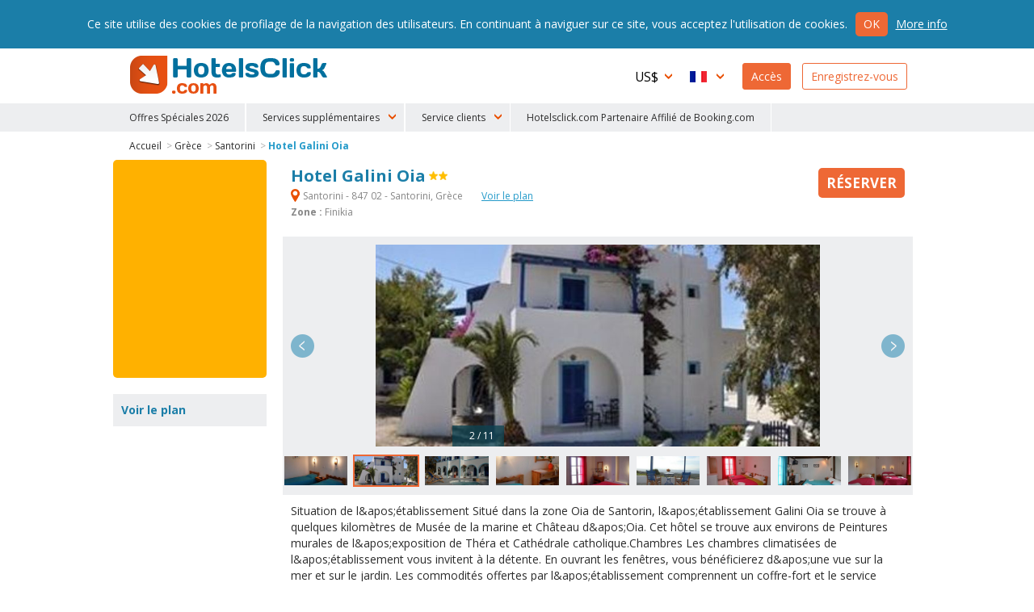

--- FILE ---
content_type: text/html
request_url: https://www.hotelsclick.com/auberges/grece/santorini/147290/hotel-galini-oia.html
body_size: 10106
content:
<!DOCTYPE html><html lang="fr">
    <head>
		<meta charset="utf-8">
        
		<!--[if IE]><meta http-equiv='X-UA-Compatible' content='IE=edge,chrome=1'><![endif]-->
		<meta name="viewport" content="initial-scale=1, user-scalable=no, width=device-width">
		<meta name="apple-mobile-web-app-capable" content="yes">

        
        <script type="text/javascript">
            window.dataLayer = window.dataLayer || [];
        </script>
        
        
        
        <script type="text/javascript">
            (function(w,d,s,l,i){w[l]=w[l]||[];w[l].push({'gtm.start':
                new Date().getTime(),event:'gtm.js'});var f=d.getElementsByTagName(s)[0],
                j=d.createElement(s),dl=l!='dataLayer'?'&l='+l:'';j.async=true;j.src=
                'https://www.googletagmanager.com/gtm.js?id='+i+dl;f.parentNode.insertBefore(j,f);
                })(window,document,'script','dataLayer','GTM-N8TNK24');
        </script>
        
        

        		<link rel="alternate" hreflang="it" href="https://www.hotelsclick.com/alberghi/grecia/santorini/147290/hotel-galini-oia.html">
		<link rel="alternate" hreflang="en" href="https://www.hotelsclick.com/hotels/greece/santorini/147290/hotel-galini-oia.html">
		<link rel="alternate" hreflang="fr" href="https://www.hotelsclick.com/auberges/grece/santorini/147290/hotel-galini-oia.html">
		<link rel="alternate" hreflang="de" href="https://www.hotelsclick.com/gasthofe/griechenland/santorini/147290/hotel-galini-oia.html">
		<link rel="alternate" hreflang="es" href="https://www.hotelsclick.com/hoteles/grecia/santorini/147290/hotel-galini-oia.html">

        <meta name="majestic-site-verification" content="MJ12_a408d0d1-75a8-42ea-afde-5fdea8d8f360">
        <link rel="shortcut icon" href="https://www.hotelsclick.com/images_dir/favicon.ico" />
        <link rel="apple-touch-icon" sizes="57x57" href="https://www.hotelsclick.com/images_dir/favicons/apple-touch-icon-57x57.png">
        <link rel="apple-touch-icon" sizes="60x60" href="https://www.hotelsclick.com/images_dir/favicons/apple-touch-icon-60x60.png">
        <link rel="apple-touch-icon" sizes="72x72" href="https://www.hotelsclick.com/images_dir/favicons/apple-touch-icon-72x72.png">
        <link rel="apple-touch-icon" sizes="76x76" href="https://www.hotelsclick.com/images_dir/favicons/apple-touch-icon-76x76.png">
        <link rel="apple-touch-icon" sizes="114x114" href="https://www.hotelsclick.com/images_dir/favicons/apple-touch-icon-114x114.png">
        <link rel="apple-touch-icon" sizes="120x120" href="https://www.hotelsclick.com/images_dir/favicons/apple-touch-icon-120x120.png">
        <link rel="apple-touch-icon" sizes="144x144" href="https://www.hotelsclick.com/images_dir/favicons/apple-touch-icon-144x144.png">
        <link rel="apple-touch-icon" sizes="152x152" href="https://www.hotelsclick.com/images_dir/favicons/apple-touch-icon-152x152.png">
        <link rel="apple-touch-icon" sizes="180x180" href="https://www.hotelsclick.com/images_dir/favicons/apple-touch-icon-180x180.png">
        <link rel="icon" type="image/png" href="https://www.hotelsclick.com/images_dir/favicons/192x192-hc.png" sizes="192x192">
        <meta name="msapplication-square70x70logo" content="https://www.hotelsclick.com/images_dir/favicons/smalltile.png" />
        <meta name="msapplication-square150x150logo" content="https://www.hotelsclick.com/images_dir/favicons/mediumtile.png" />
        <meta name="msapplication-wide310x150logo" content="https://www.hotelsclick.com/images_dir/favicons/widetile.png" />
        <meta name="msapplication-square310x310logo" content="https://www.hotelsclick.com/images_dir/favicons/largetile.png" />
        <link rel="help" href="https://www.hotelsclick.com/hotels.html" />

                <meta property="og:image" content="https://pictures.netstorming.net/common/hotels/santorini/147290/grandes/galini-oia.0.jpg">
        

        <link rel="canonical" href="https://www.hotelsclick.com/auberges/grece/santorini/147290/hotel-galini-oia.html">



        		<base href="https://www.hotelsclick.com/">
        
        <title>Hotel Galini Oia, Santorini. Réservez avec Hotelsclick.com</title>
        <meta name="description" content="Profitez du meilleur prix réduit pour Hotel Galini Oia, Santorini en zone Finikia. Réservez!">


        

                                    
                <meta name="robots" content="index,follow">
        

        <link rel="icon" type="image/png" href="https://www.hotelsclick.com/images_dir/hotelsclick/hotelsclick-32x32.png" sizes="32x32" />
		<link rel="icon" type="image/png" href="https://www.hotelsclick.com/images_dir/hotelsclick/hotelsclick-16x16.png" sizes="16x16" />
        

        
        <link rel="search" type="application/opensearchdescription+xml" href="https://www.hotelsclick.com/opensearch.xml" title="Réservation d'hôtel online avec Hotelsclick.com - Chambres Économiques ou De Luxe disponibles">
        
                                
        
        
        
        
        
        <link href="https://fonts.googleapis.com/css?family=Open+Sans:400,700" rel="stylesheet">

        
        <link rel="stylesheet " type='text/css' href="https://www.hotelsclick.com/fr/stylesheet-5aq4Zp69YToxOntpOjA7czoyMToiaG90ZWxzY2xpY2svc3R5bGUuY3NzIjt996pZ4qa5.css">

        
        <!--[if lt IE 9]>
        <script src="https://oss.maxcdn.com/html5shiv/3.7.2/html5shiv.min.js"></script>
        <script src="https://oss.maxcdn.com/respond/1.4.2/respond.min.js"></script>
        <![endif]-->

        

        
        
        
                        
        <script>
            (function (w,i,d,g,e,t,s) {w[d] = w[d]||[];t= i.createElement(g);
                t.async=1;t.src=e;s=i.getElementsByTagName(g)[0];s.parentNode.insertBefore(t, s);
            })(window, document, '_gscq','script','//widgets.getsitecontrol.com/60303/script.js');
        </script>
        
                

		
		

        <meta name="google-site-verification" content="zCLM3o0EHQJhw1YGmlKmMM3IcpilBgmXvK-4WeAHwyo">
    </head>

    

    <body class="hotelpage   min_width ">

    
    
    <noscript><iframe src="https://www.googletagmanager.com/ns.html?id=GTM-N8TNK24" height="0" width="0" style="display:none;visibility:hidden"></iframe></noscript>
    
    

	
                                        		<!--[if lt IE 8]><p class="browserupgrade">Vous utilisez une <strong>version obsolète</strong> du navigateur. Veuillez <a href="http://browsehappy.com/?locale=fr" target="_blank" rel="nofollow">mettre à jour</a> votre navigateur pour améliorer votre navigation sur internet.</p><![endif]-->

		<div class="wrp is_desktop">

            			<header>
				<div id="hdr">
					<div class="cnt">
						<h1><a href="https://www.hotelsclick.com/fr/">HotelsClick.com</a></h1>

                        
                                                                            
                         

						<nav>
							<div id="menu_wrp">
								<div id="user_ico" class="mobile_menu"><p class="userico"><span>Usager</span></p></div>
								<div id="menu_ico" class="mobile_menu"><p class="burgermenu"><i><span>Menu</span></i></p></div>
								<ul id="menu">
									<li class="menu_item ico dropdown curr onmobile">
                                                                                <span class="current_curr">US$</span>
										<div class="submenu">
											<ul>
																								<li onclick="changeNavigationCurrency('EUR')">
													<span class="curr_name">Euro</span> <span class="curr_symb">€</span>
												</li>
																								<li class="selected" onclick="changeNavigationCurrency('USD')">
													<span class="curr_name">Dollar américain</span> <span class="curr_symb">US$</span>
												</li>
																								<li onclick="changeNavigationCurrency('GBP')">
													<span class="curr_name">Livre Sterling</span> <span class="curr_symb">£</span>
												</li>
																								<li onclick="changeNavigationCurrency('DKK')">
													<span class="curr_name">Couronne Danoise</span> <span class="curr_symb">DKK</span>
												</li>
																								<li onclick="changeNavigationCurrency('NOK')">
													<span class="curr_name">Couronne Norvégienne</span> <span class="curr_symb">NOK</span>
												</li>
																								<li onclick="changeNavigationCurrency('SEK')">
													<span class="curr_name">Couronne suédoise</span> <span class="curr_symb">SEK</span>
												</li>
																								<li onclick="changeNavigationCurrency('AUD')">
													<span class="curr_name">Dollar Australien</span> <span class="curr_symb">AUD</span>
												</li>
																								<li onclick="changeNavigationCurrency('CHF')">
													<span class="curr_name">Franco Suisse</span> <span class="curr_symb">CHF</span>
												</li>
																								<li onclick="changeNavigationCurrency('CZK')">
													<span class="curr_name">Couronne Tchèque</span> <span class="curr_symb">Kč</span>
												</li>
																								<li onclick="changeNavigationCurrency('AED')">
													<span class="curr_name">Dirham des ÉAU</span> <span class="curr_symb">AED</span>
												</li>
																								<li onclick="changeNavigationCurrency('CAD')">
													<span class="curr_name">Dollar Canadien</span> <span class="curr_symb">CAD</span>
												</li>
																								<li onclick="changeNavigationCurrency('SGD')">
													<span class="curr_name">Dollar de Singapour</span> <span class="curr_symb">S$</span>
												</li>
																								<li onclick="changeNavigationCurrency('NZD')">
													<span class="curr_name">Dollar néo-zélandais</span> <span class="curr_symb">NZD</span>
												</li>
																								<li onclick="changeNavigationCurrency('HUF')">
													<span class="curr_name">Forint Hongrois</span> <span class="curr_symb">HUF</span>
												</li>
																								<li onclick="changeNavigationCurrency('BGN')">
													<span class="curr_name">Lev Bulgare</span> <span class="curr_symb">BGN</span>
												</li>
																								<li onclick="changeNavigationCurrency('RON')">
													<span class="curr_name">Nouveau Leu Roumain</span> <span class="curr_symb">lei</span>
												</li>
																								<li onclick="changeNavigationCurrency('ILS')">
													<span class="curr_name">Nouveau Shekel Israëlien</span> <span class="curr_symb">ILS</span>
												</li>
																								<li onclick="changeNavigationCurrency('ARS')">
													<span class="curr_name">Peso Argentin</span> <span class="curr_symb">AR$</span>
												</li>
																								<li onclick="changeNavigationCurrency('CLP')">
													<span class="curr_name">Peso Chilien</span> <span class="curr_symb">CL$</span>
												</li>
																								<li onclick="changeNavigationCurrency('COP')">
													<span class="curr_name">Peso Colombien</span> <span class="curr_symb">COP</span>
												</li>
																								<li onclick="changeNavigationCurrency('MXN')">
													<span class="curr_name">Peso Mexicain</span> <span class="curr_symb">MXN</span>
												</li>
																								<li onclick="changeNavigationCurrency('PHP')">
													<span class="curr_name">Peso Philippin</span> <span class="curr_symb">PHP</span>
												</li>
																								<li onclick="changeNavigationCurrency('UYU')">
													<span class="curr_name">Peso Uruguayen</span> <span class="curr_symb">$U</span>
												</li>
																								<li onclick="changeNavigationCurrency('ZAR')">
													<span class="curr_name">Rand d'Afrique du Sud</span> <span class="curr_symb">ZAR</span>
												</li>
																								<li onclick="changeNavigationCurrency('BRL')">
													<span class="curr_name">Real Brésilien</span> <span class="curr_symb">BRL</span>
												</li>
																								<li onclick="changeNavigationCurrency('MYR')">
													<span class="curr_name">Ringgit de Malaisie</span> <span class="curr_symb">MYR</span>
												</li>
																								<li onclick="changeNavigationCurrency('RUB')">
													<span class="curr_name">Rouble russe</span> <span class="curr_symb">RUB</span>
												</li>
																								<li onclick="changeNavigationCurrency('INR')">
													<span class="curr_name">Roupie Indienne</span> <span class="curr_symb">Rs.</span>
												</li>
																								<li onclick="changeNavigationCurrency('PEN')">
													<span class="curr_name">Sol péruvien</span> <span class="curr_symb">S/.</span>
												</li>
																								<li onclick="changeNavigationCurrency('JPY')">
													<span class="curr_name">Yen Japonais</span> <span class="curr_symb">¥</span>
												</li>
																								<li onclick="changeNavigationCurrency('PLN')">
													<span class="curr_name">Zloty Polonais</span> <span class="curr_symb">zł</span>
												</li>
																							</ul>
										</div>
                                        									</li>
									<li class="menu_item ico dropdown lang onmobile">

                                                                                                                                                                    
										
                                        <span class="current_lang fr">Français</span>
										<div class="submenu">
											<ul>
																																				<li>
													<a href="https://www.hotelsclick.com/alberghi/grecia/santorini/147290/hotel-galini-oia.html">
														<span class="lang_name">Italiano</span> <span class="lang_symb it">IT</span>
													</a>
												</li>
																																																<li>
													<a href="https://www.hotelsclick.com/hotels/greece/santorini/147290/hotel-galini-oia.html">
														<span class="lang_name">English</span> <span class="lang_symb en">EN</span>
													</a>
												</li>
																																																																								<li>
													<a href="https://www.hotelsclick.com/gasthofe/griechenland/santorini/147290/hotel-galini-oia.html">
														<span class="lang_name">Deutsch</span> <span class="lang_symb de">DE</span>
													</a>
												</li>
																																																<li>
													<a href="https://www.hotelsclick.com/hoteles/grecia/santorini/147290/hotel-galini-oia.html">
														<span class="lang_name">Español</span> <span class="lang_symb es">ES</span>
													</a>
												</li>
																																			</ul>
										</div>

                                        									</li>

                                    


                                    									<li class="menu_item signin signbutton">
										<a title="Bienvenu ! Vous Êtes Déjà Enregistré ? Accédez À Votre Profil" href="https://www.hotelsclick.com/bookings.php">Accès</a>
									</li>

									<li class="menu_item signup signbutton">
										<a title="Vous Êtes Un Nouveau Client ? Enregistrez-Vous" href="https://www.hotelsclick.com/user_manager/register.php">Enregistrez-vous</a>
									</li>

                                    

								</ul>

							</div>
						</nav>
					</div>


 
					<div id="hotlinks_wrp">
						<ul id="hotlinks" class="cnt">
						
                                <li class="ico specialoffers onmobile" data-order="1">
                                    <a href="/fr/offres-flash-hotels.html">Offres Spéciales 2026</a>
                                </li>

                                                        
                                                        
                            <li class="onmobile" style="display:none;">
                                                                                                                                    <a  title="Transferts" href="https://www.hotelsclick.com/fr/transferts.html" rel="nofollow" onclick="_gaq.push(['_trackEvent', 'Home Page - menu', 'POS 1 - iframe', 'Transfers [fr]', 1]);">Transferts</a>
                            </li>
                            <li class="onmobile" style="display:none;">
                                <a  title="Location Voiture" href="http://cars.hotelsclick.com/fr/voiture.html" onclick="_gaq.push(['_trackEvent', 'Home Page - menu', 'POS 2 - iframe', 'Car renting [fr]', 1]);">Location Voiture</a>
                            </li>
                            <li class="onmobile" style="display:none;">
                                                                <a  href="https://www.partner.viator.com/fr/25739/" title="Attractions" rel="nofollow" target="_blank"  onclick="_gaq.push(['_trackEvent', 'Home Page - menu', 'POS 2 - WL', 'Attractions viator [fr]', 1]);">Attractions</a>
                                                            </li>
                                                        <li class="onmobile" style="display:none;">
                                <a  title="Ski" href="https://www.hotelsclick.com/fr/ski.html" onclick="_gaq.push(['_trackEvent', 'Home Page - menu', 'POS 7 - iframe', 'Ski [fr]', 1]);">Ski</a>
                            </li>
                            <li class="onmobile" style="display:none;">
                                <a title="Ferries" href="https://www.hotelsclick.com/fr/ferries.html" onclick="_gaq.push(['_trackEvent', 'Home Page - menu', 'POS 9 - iframe', 'Ferries [fr]', 1]);">Ferries</a>
                            </li>
                            <li class="onmobile" style="display:none;">
                                <a href="/informations/faqs.html">F.A.Q.</a>
                            </li>
                                
                                <li class="onmobile" style="display:none;">
                                    <a href="/fr/contacts.html">Contactez-nous</a>
                                </li>
                                
                            
                                                        <li class="ico dropdown extra_services" data-order="2">
                                <span>Services supplémentaires</span>
                                <div class="submenu">
                                    <ol>
                                        <li>
                                                                                                                                                                                    <a  title="Transferts" href="https://www.hotelsclick.com/fr/transferts.html" rel="nofollow" onclick="_gaq.push(['_trackEvent', 'Home Page - menu', 'POS 1 - iframe', 'Transfers [fr]', 1]);">Transferts</a>
                                        </li>
                                        <li>
                                            <a  title="Location Voiture" href="http://cars.hotelsclick.com/fr/voiture.html"  onclick="_gaq.push(['_trackEvent', 'Home Page - menu', 'POS 2 - iframe', 'Car renting [fr]', 1]);">Location Voiture</a>
                                        </li>
                                        <li>
                                                                                        <a  href="https://www.partner.viator.com/fr/25739/" title="Attractions" rel="nofollow" target="_blank" onclick="_gaq.push(['_trackEvent', 'Home Page - menu', 'POS 2 - WL', 'Attractions viator [fr]', 1]);">Attractions</a>
                                                                                    </li>
                                        <li>
                                            <a  title="Ski" href="https://www.hotelsclick.com/fr/ski.html" onclick="_gaq.push(['_trackEvent', 'Home Page - menu', 'POS 7 - iframe', 'Ski [fr]', 1]);">Ski</a>
                                        </li>
                                        <li>
                                            <a title="Ferries" href="https://www.hotelsclick.com/fr/ferries.html" onclick="_gaq.push(['_trackEvent', 'Home Page - menu', 'POS 9 - iframe', 'Ferries [fr]', 1]);">Ferries</a>
                                        </li>
                                    </ol>
                                </div>
                            </li>
                                                        
                            <li class="ico dropdown customer_care" data-order="2">
                                <span>Service clients</span>
                                <div class="submenu">
                                    <ol>
                                        <li><a href="/informations/faqs.html">F.A.Q.</a></li>
                                        
                                            <li><a href="/fr/contacts.html">Contactez-nous</a></li>
                                        
                                    </ol>
                                </div>
                            </li>    
                            
                            
                                <li class="ico specialoffers onmobile">
                                                                            <a href="/informations/terms.html" target="_blank" rel="nofollow noopener">Hotelsclick.com Partenaire Affilié de Booking.com</a>
                                                                    </li>
                            
                            

						</ul>
					</div>


				</div>
			</header>
            
			<main>
                
				
				<div id="error" class="error_div cnt" style="display: none;">
					<a id="eanchor"></a>
					<div class="error_border">
						<fieldset class="error_field">
							<legend><span class="red_font">Erreur</span></legend>
							<span id="error_text"></span>
							<span class="cursor_pointer" onclick="hide_error();">fermer</span>
						</fieldset>
					</div>
				</div>


				
        













    
    
            
    
    



    
    
    






<div class="internal cnt hotel" itemscope itemtype="http://schema.org/Hotel">

    <input type="hidden" id="client" name="client" value="actorb2c"/>

    

    
    
    
    

    <div id="breadcrumb" class="spacer">
        <ol>
            <li><a href="https://www.hotelsclick.com/fr/">Accueil</a> ></li>
            <li><a href="https://www.hotelsclick.com/auberges/GR/hotel-grece.html">Grèce</a> ></li>
            <li><a href="https://www.hotelsclick.com/auberges/grece/SANO/hotel-santorini.html">Santorini</a> ></li>
            <li><a itemprop="url" href="https://www.hotelsclick.com/auberges/grece/santorini/147290/hotel-galini-oia.html" class="selected">Hotel Galini Oia</a></li>
        </ol>
        <script type="application/ld+json">
        {
           "@context":"http://schema.org",
           "@type":"WebPage",
           "breadcrumb":{
              "@type":"BreadcrumbList",
              "itemListElement":[
                 {
                    "@type":"ListItem",
                    "position":1,
                    "item":{
                       "@id":"/",
                       "name":"HotelsClick.com"
                    }
                 },
                 {
                    "@type":"ListItem",
                    "position":2,
                    "item":{
                        "@id": "https://www.hotelsclick.com/auberges/GR/hotel-grece.html",
                        "name": "Grèce"
                    }
                 },
                 {
                    "@type":"ListItem",
                    "position":3,
                    "item":{
                       "@id":"https://www.hotelsclick.com/auberges/grece/SANO/hotel-santorini.html",
                       "name":"Santorini"
                    }
                 },
                 {
                    "@type":"ListItem",
                    "position":4,
                    "item":{
                       "@id":"",
                       "name":"Hotel Galini Oia"
                    }
                 }
              ]
           }
        }
        </script>
    </div>
    
        

        <div class="main">
    
        <div class="title">
            <div class="title_cnt">
                <div class="name">
                    <h1>
                        <span itemprop="name">Hotel Galini Oia</span>
                    </h1>
                     <span class="cat"><span class="s2" title="Hotel Galini Oia 2 Etoiles">2 Etoiles</span></span>                </div>

                                <p class="address">
                    <strong itemprop="address" class="gmapopener" onclick="_gaq.push(['_trackEvent', 'Hotel Page', 'View Hotel Map - LINK (address)','SANO 147290']);"><span>&nbsp;</span> Santorini - 847 02 -  Santorini,
                        Grèce
                    </strong>
                                        <strong class="gmapopener altlink" onclick="_gaq.push(['_trackEvent', 'Hotel Page', 'View Hotel Map - LINK','SANO 147290']);">Voir le plan</strong>
                                                                <br>
                        <strong>Zone :</strong> Finikia
                                                        </p>
                
                            </div>

                        <div class="minprice_td">
                <div class="inner">
                                                            <a href="auberges/grece/santorini/147290/hotel-galini-oia.html#form_results_wrp" class="scrollto nooff booknow no_minprice "><span class="cta_book">Réserver</span></a>
                </div>
            </div>
                    </div>


                            


                                
            <div id="carousel_wrp" class="carousel_wrp_v2 narrow" data-type="ajax">
                <div id="carousel_load">&nbsp;</div>
                                <div class="carousel_v2">
                                        <div class="item" data-thumb="https://pictures.netstorming.net/common/hotels/santorini/147290/icones/galini-oia.0.jpg" data-src="https://pictures.netstorming.net/common/hotels/santorini/147290/grandes/galini-oia.0.jpg" data-highres="https://pictures.netstorming.net/common/hotels/santorini/147290/haute-resolution/galini-oia.0.jpg" id="phid_1" >
                        <img class="item_photo" data-src="https://pictures.netstorming.net/common/hotels/santorini/147290/grandes/galini-oia.0.jpg" data-caption="&nbsp;&nbsp;&nbsp;1 / 11" title="Photo Hotel Galini Oia Santorini : " alt="Hotel Galini Oia Santorini : Photo ">
                    </div>
                                        <div class="item" data-thumb="https://pictures.netstorming.net/common/hotels/santorini/147290/icones/galini-oia-salle-de-conferences.10.jpg" data-src="https://pictures.netstorming.net/common/hotels/santorini/147290/grandes/galini-oia-salle-de-conferences.10.jpg" data-highres="https://pictures.netstorming.net/common/hotels/santorini/147290/haute-resolution/galini-oia-salle-de-conferences.10.jpg" id="phid_2" >
                        <img class="item_photo" data-src="https://pictures.netstorming.net/common/hotels/santorini/147290/grandes/galini-oia-salle-de-conferences.10.jpg" data-caption="&nbsp;&nbsp;&nbsp;2 / 11" title="Photo Hotel Galini Oia Santorini : " alt="Hotel Galini Oia Santorini : Photo ">
                    </div>
                                        <div class="item" data-thumb="https://pictures.netstorming.net/common/hotels/santorini/147290/icones/galini-oia-folklore.35.jpg" data-src="https://pictures.netstorming.net/common/hotels/santorini/147290/grandes/galini-oia-folklore.35.jpg" data-highres="https://pictures.netstorming.net/common/hotels/santorini/147290/haute-resolution/galini-oia-folklore.35.jpg" id="phid_3" >
                        <img class="item_photo" data-src="https://pictures.netstorming.net/common/hotels/santorini/147290/grandes/galini-oia-folklore.35.jpg" data-caption="&nbsp;&nbsp;&nbsp;3 / 11" title="Photo Hotel Galini Oia Santorini : " alt="Hotel Galini Oia Santorini : Photo ">
                    </div>
                                        <div class="item" data-thumb="https://pictures.netstorming.net/common/hotels/santorini/147290/icones/galini-oia-salon-de-beaute.63.jpg" data-src="https://pictures.netstorming.net/common/hotels/santorini/147290/grandes/galini-oia-salon-de-beaute.63.jpg" data-highres="https://pictures.netstorming.net/common/hotels/santorini/147290/haute-resolution/galini-oia-salon-de-beaute.63.jpg" id="phid_4" >
                        <img class="item_photo" data-src="https://pictures.netstorming.net/common/hotels/santorini/147290/grandes/galini-oia-salon-de-beaute.63.jpg" data-caption="&nbsp;&nbsp;&nbsp;4 / 11" title="Photo Hotel Galini Oia Santorini : " alt="Hotel Galini Oia Santorini : Photo ">
                    </div>
                                        <div class="item" data-thumb="https://pictures.netstorming.net/common/hotels/santorini/147290/icones/galini-oia-lobby.66.jpg" data-src="https://pictures.netstorming.net/common/hotels/santorini/147290/grandes/galini-oia-lobby.66.jpg" data-highres="https://pictures.netstorming.net/common/hotels/santorini/147290/haute-resolution/galini-oia-lobby.66.jpg" id="phid_5" >
                        <img class="item_photo" data-src="https://pictures.netstorming.net/common/hotels/santorini/147290/grandes/galini-oia-lobby.66.jpg" data-caption="&nbsp;&nbsp;&nbsp;5 / 11" title="Photo Hotel Galini Oia Santorini : " alt="Hotel Galini Oia Santorini : Photo ">
                    </div>
                                        <div class="item" data-thumb="https://pictures.netstorming.net/common/hotels/santorini/147290/icones/galini-oia-appartement-bizantino.87.jpg" data-src="https://pictures.netstorming.net/common/hotels/santorini/147290/grandes/galini-oia-appartement-bizantino.87.jpg" data-highres="https://pictures.netstorming.net/common/hotels/santorini/147290/haute-resolution/galini-oia-appartement-bizantino.87.jpg" id="phid_6" >
                        <img class="item_photo" data-src="https://pictures.netstorming.net/common/hotels/santorini/147290/grandes/galini-oia-appartement-bizantino.87.jpg" data-caption="&nbsp;&nbsp;&nbsp;6 / 11" title="Photo Hotel Galini Oia Santorini : " alt="Hotel Galini Oia Santorini : Photo ">
                    </div>
                                        <div class="item" data-thumb="https://pictures.netstorming.net/common/hotels/santorini/147290/icones/galini-oia-bungalow.128.jpg" data-src="https://pictures.netstorming.net/common/hotels/santorini/147290/grandes/galini-oia-bungalow.128.jpg" data-highres="https://pictures.netstorming.net/common/hotels/santorini/147290/haute-resolution/galini-oia-bungalow.128.jpg" id="phid_7" >
                        <img class="item_photo" data-src="https://pictures.netstorming.net/common/hotels/santorini/147290/grandes/galini-oia-bungalow.128.jpg" data-caption="&nbsp;&nbsp;&nbsp;7 / 11" title="Photo Hotel Galini Oia Santorini : " alt="Hotel Galini Oia Santorini : Photo ">
                    </div>
                                        <div class="item" data-thumb="https://pictures.netstorming.net/common/hotels/santorini/147290/icones/galini-oia-villa-detail.130.jpg" data-src="https://pictures.netstorming.net/common/hotels/santorini/147290/grandes/galini-oia-villa-detail.130.jpg" data-highres="https://pictures.netstorming.net/common/hotels/santorini/147290/haute-resolution/galini-oia-villa-detail.130.jpg" id="phid_8" >
                        <img class="item_photo" data-src="https://pictures.netstorming.net/common/hotels/santorini/147290/grandes/galini-oia-villa-detail.130.jpg" data-caption="&nbsp;&nbsp;&nbsp;8 / 11" title="Photo Hotel Galini Oia Santorini : " alt="Hotel Galini Oia Santorini : Photo ">
                    </div>
                                        <div class="item" data-thumb="https://pictures.netstorming.net/common/hotels/santorini/147290/icones/galini-oia-room-club-single.145.jpg" data-src="https://pictures.netstorming.net/common/hotels/santorini/147290/grandes/galini-oia-room-club-single.145.jpg" data-highres="https://pictures.netstorming.net/common/hotels/santorini/147290/haute-resolution/galini-oia-room-club-single.145.jpg" id="phid_9" >
                        <img class="item_photo" data-src="https://pictures.netstorming.net/common/hotels/santorini/147290/grandes/galini-oia-room-club-single.145.jpg" data-caption="&nbsp;&nbsp;&nbsp;9 / 11" title="Photo Hotel Galini Oia Santorini : " alt="Hotel Galini Oia Santorini : Photo ">
                    </div>
                                        <div class="item" data-thumb="https://pictures.netstorming.net/common/hotels/santorini/147290/icones/galini-oia-balcony.154.jpg" data-src="https://pictures.netstorming.net/common/hotels/santorini/147290/grandes/galini-oia-balcony.154.jpg" data-highres="https://pictures.netstorming.net/common/hotels/santorini/147290/haute-resolution/galini-oia-balcony.154.jpg" id="phid_10" >
                        <img class="item_photo" data-src="https://pictures.netstorming.net/common/hotels/santorini/147290/grandes/galini-oia-balcony.154.jpg" data-caption="&nbsp;&nbsp;&nbsp;10 / 11" title="Photo Hotel Galini Oia Santorini : " alt="Hotel Galini Oia Santorini : Photo ">
                    </div>
                                        <div class="item" data-thumb="https://pictures.netstorming.net/common/hotels/santorini/147290/icones/galini-oia-chambre-unique.190.jpg" data-src="https://pictures.netstorming.net/common/hotels/santorini/147290/grandes/galini-oia-chambre-unique.190.jpg" data-highres="https://pictures.netstorming.net/common/hotels/santorini/147290/haute-resolution/galini-oia-chambre-unique.190.jpg" id="phid_11" >
                        <img class="item_photo" data-src="https://pictures.netstorming.net/common/hotels/santorini/147290/grandes/galini-oia-chambre-unique.190.jpg" data-caption="&nbsp;&nbsp;&nbsp;11 / 11" title="Photo Hotel Galini Oia Santorini : " alt="Hotel Galini Oia Santorini : Photo ">
                    </div>
                                    </div>
            </div>
                    


        

        <div id="text_wrp" class="txtshorter">
            

            

                                                
                

                <div class="text full">
                    <p>
                        Situation de l&amp;apos;établissement Situé dans la zone Oia de Santorin, l&amp;apos;établissement Galini Oia se trouve à quelques kilomètres de Musée de la marine et Château d&amp;apos;Oia. Cet hôtel se trouve aux environs de Peintures murales de l&amp;apos;exposition de Théra et Cathédrale catholique.Chambres Les chambres climatisées de l&amp;apos;établissement vous invitent à la détente. En ouvrant les fenêtres, vous bénéficierez d&amp;apos;une vue sur la mer et sur le jardin. Les commodités offertes par l&amp;apos;établissement comprennent un coffre-fort et le service d&amp;apos;entretien est assuré tous les jours. D&amp;apos;autres services et équipements sont fournis sur demande, notamment un fer à repasser/planche à repasser.Loisirs, Spa, Prestations Premium Profitez des nombreuses commodités qui caractérisent l&amp;apos;établissement, notamment l&amp;apos;accès Wi-Fi à Internet gratuit et un service d&amp;apos;assistance pour les visites touristiques ou l&amp;apos;achat de billets.Affaires, autres prestations Les commodités incluent un service d&amp;apos;arrivée express, un service de départ express et un personnel multilingue. Un parking gratuit est disponible dans l&amp;apos;enceinte de l&amp;apos;établissement.
                    </p>
                </div>

                
                

                    </div>


                    
            <div id="form_results_wrp" style="height:250px;">
                <div id="search_form" class="wide" style="height:230px; -moz-border-radius: 5px 5px 5px 5px;-webkit-border-radius: 5px 5px 5px 5px;border-radius: 5px 5px 5px 5px;">
                    <div id="booking_widget_form">

                            
<ins class="bookingaff" data-aid="1812078" data-target_aid="1812078" data-prod="nsb" data-width="100%" data-height="auto" data-lang="fr" data-currency="USD" data-label="homepage_form" data-ss="galini oia santorini">
    <!-- Anything inside will go away once widget is loaded. -->
    <a href="//www.booking.com?aid=1812078">Booking.com</a>
</ins>
<script type="text/javascript">
    (function(d, sc, u) {
        var s = d.createElement(sc), p = d.getElementsByTagName(sc)[0];
        s.type = 'text/javascript';
        s.async = true;
        s.src = u + '?v=' + (+new Date());
        p.parentNode.insertBefore(s,p);
    })(document, 'script', '//aff.bstatic.com/static/affiliate_base/js/flexiproduct.js');
</script>

                    </div>
                </div>
            </div>
        
        


        
        

        

        

        

                        
        
        

                


         
        

        
        <a id="booknowfx" href="https://www.hotelsclick.com/auberges/grece/santorini/147290/hotel-galini-oia.html#form_results_wrp" class="scrollto nooff ">Réserver</a>

        <div id="gmapdialog" title="Position" data-hotel-id="147290"></div>

        
        </div>

    <div class="sidebar">

                <div id="form_bar" style="min-height:270px;">
            
                
<ins class="bookingaff" data-aid="1812078" data-target_aid="1812078" data-prod="nsb" data-width="100%" data-height="auto" data-lang="fr" data-currency="USD" data-label="homepage_form" data-ss="galini oia santorini">
    <!-- Anything inside will go away once widget is loaded. -->
    <a href="//www.booking.com?aid=1812078">Booking.com</a>
</ins>
<script type="text/javascript">
    (function(d, sc, u) {
        var s = d.createElement(sc), p = d.getElementsByTagName(sc)[0];
        s.type = 'text/javascript';
        s.async = true;
        s.src = u + '?v=' + (+new Date());
        p.parentNode.insertBefore(s,p);
    })(document, 'script', '//aff.bstatic.com/static/affiliate_base/js/flexiproduct.js');
</script>
        </div>
        
        <div id="map_wrp" class="sidebox">
            <h3>Voir le plan</h3>
            <p>
                <span class="gmapopener" onclick="_gaq.push(['_trackEvent', 'Hotel Page', 'View Hotel Map - IMG','SANO 147290']);" title="Plan GALINI OIA" style="background-image: url('https://pictures.netstorming.net/common/hotels/cartes/147290/plan-galini-oia-santorini.png')">
                    <img src="https://pictures.netstorming.net/common/hotels/cartes/147290/plan-galini-oia-santorini.png" alt="Plan GALINI OIA" title="Plan GALINI OIA SANTORINI" />
                </span>
            </p>
        </div>

        <div id="accepted_cc" class="sidebox">
            <h3>Moyens de paiement</h3>
            <p class="payment_type">
    <span class="cc" id="mastercard">Mastercard</span>
    <span class="cc" id="visa">Visa</span>
    <span class="cc" id="americanexp">American Express</span>
    <span class="cc" id="paypal">Paypal</span>
</p>
        </div>

        

                <div id="other_hotel_links" class="sidebox">
            <h3>Hôtels Conseillés</h3>
            <ul>
                                    <li><a href="auberges/grece/santorini/99149/hotel-villa-maistrali.html">Hotel Villa Maistrali</a></li>
                                    <li><a href="auberges/grece/santorini/99169/hotel-villa-margarita.html">Hotel Villa Margarita</a></li>
                                    <li><a href="auberges/grece/santorini/99170/hotel-villa-pelekanos.html">Hotel Villa Pelekanos</a></li>
                                    <li><a href="auberges/grece/santorini/49372/hotel-villa-renos.html">Hotel Villa Renos</a></li>
                                    <li><a href="auberges/grece/santorini/49369/hotel-villa-roussa.html">Hotel Villa Roussa</a></li>
                                    <li><a href="auberges/grece/santorini/40351/hotel-villa-valvis.html">Hotel Villa Valvis</a></li>
                                    <li><a href="auberges/grece/santorini/49373/hotel-villa-vergina.html">Hotel Villa Vergina</a></li>
                                    <li><a href="auberges/grece/santorini/148419/hotel-yiannis-roussos-villa.html">Hotel Yiannis Roussos Villa</a></li>
                                    <li><a href="auberges/grece/santorini/148420/hotel-zacharakis-studios.html">Hotel Zacharakis Studios</a></li>
                                    <li><a href="auberges/grece/santorini/99125/hotel-afrodete.html">Afrodete Hotel</a></li>
                                    <li class="last"><a href="auberges/grece/SANO/hotel-santorini.html">Tous Les Hôtel Santorini</a></li>
                            </ul>
        </div>
        
        
       

                <div id="photogallery" class="sidebox">
            <p>
                <a href="https://www.hotelsclick.com/auberges/grece/santorini/147290/hotel-galini-oia-photographies.html" title="Photo Hotel Galini Oia">Photo Hotel Galini Oia</a>
            </p>
        </div>
        
    </div>
    
</div>










			</main>


                        <footer>
				<div id="ftr">
					<div class="cnt">

                                                                                                                                                        
                                                
                                                
                                                
                        <ul id="whoweare" class="col" style="width: 30%;">
                            <li class="lbl">HotelsClick.com</li>
                            <li class="lnk"><a href="/informations/about.html">Qui sommes-nous ?</a></li>
                            
                                <li class="lnk"><a href="/informations/terms.html">Conditions d'utilisation</a></li>
                            
                            <li class="lnk"><a href="http://blog.hotelsclick.com/" target="_blank">Blog</a></li>
                            <li class="lnk"><a href="/informations/privacy.html">Privé</a></li>
                            <li class="lnk"><a href="/auberges.html">Plan du site</a></li>
                        </ul>

                        <ul id="forpartners" class="col" style="width: 30%;">
                            <li class="lbl">Services pour les Partenaires</li>
                            <li><a href="/fr/ajoutez-votre-hotel.html">Ajoutez votre hôtel</a></li>
                            <li>
                                                                                                                                                                    <a href="/fr/affiliation.html">Devenez Notre Affilié</a>
                            </li>
                            <li><a href="http://extranet.hotelsclick.com/" target="_blank">Extranet</a></li>
                        </ul>

                                                <div id="newsletter_ftr" class="col">
                            <p>
                                <strong>Newsletter</strong><br>
                                Recevez des offres exclusives, directement dans votre boîte e-mail.<br>
                                <a class="newsletter_link" href="/user_manager/registernwl.php">Inscrivez-vous !</a>
                            </p>
                        </div>
                        
						<div id="pay_follow_app">
                            <p id="payment_type">
                                <span class="cc" id="ssl_stamp">SSL</span>
                                <span class="cc" id="mastercard">Mastercard</span>
                                <span class="cc" id="visa">Visa</span>
                                <span class="cc" id="americanexp">American Express</span>
                                <span class="cc" id="paypal">Paypal</span>
                                <span class="cc" id="amazon">AmazonPay</span>
                            </p>

                            

                            
                        </div>
                    </div>
				</div>
				<div id="subftr">
					<div class="cnt">
						<p id="copyright">
							<span>Copyright © 2020/26 Hashnap srl. Tous droits réservés | P.Iva 04396920276<br>Licence de détermination 0027448 délivrée le 20.01.2020 par la Région Vénétie.</span>
                                                            Hashnap srl - via Brunacci, 9/b - 30175 Marghera (Venise), Italie
                            							<a href="http://www.netstorming.net" title="NetStorming Software House" target="_blank" style="margin-top: 5px; margin-right: 5px;">NetStorming srl</a>
						</p>
					</div>
				</div>
			</footer>
                        
		</div>

        
        <script type="text/javascript">
            var _gaq = _gaq || [];
        </script>
        
            
		

        
        <script type="text/javascript">var sessid = "io7ol2t6qn1rshetr693mics76";</script>

        
				
		<script  type="text/javascript" src="https://www.hotelsclick.com/fr/javascript-571c4zZ1YTozOntpOjA7czoyNjoidmVuZG9yL2pxdWVyeS0yLjIuMi5taW4uanMiO2k6MTtzOjMwOiJ2ZW5kb3IvanF1ZXJ5LXVpLTEuMTIuMS5taW4uanMiO2k6MjtzOjM1OiJ2ZW5kb3IvanF1ZXJ5LXVpLWkxOG4uMS4xMS40Lm1pbi5qcyI7fQ.H-.H-1Zz4c175-notcomp.js"></script>
						
		<script  type="text/javascript" src="https://www.hotelsclick.com/fr/[base64].H-1Zz4c175.js"></script>
		
        
        

                <script type="text/javascript">
            $(function() {
                setTimeout(session_keep_alive,300000);
parseUrl();
            });
        </script>
        

        
		

	    
		
		


        
        


        
				


		
		
		

		
		
		
		
		
		        
        
        <script type="text/javascript">

(function(f,a,c,d,g,b,h,e){if(f.taq){return}b=f.taq=function(){b.queue.push(arguments)};b.queue=[];if(/bot|googlebot|crawler|spider|robot|crawling/i.test(c.userAgent)){return}h=a.createElement(d);h.async=true;h.src=g;e=a.getElementsByTagName(d)[0];e.parentNode.insertBefore(h,e)})(window,document,navigator,"script","//static.tacdn.com/js3/taevents-c.js");
taq('init', "170760524");


taq('track', "PAGEVIEW", {"is_member":"false","device":"desktop","ab":"a","user_lang":"fr","currency":"USD"});
</script>
        







<script src="https://www.artfut.com/static/tagtag.min.js?campaign_code=c0f692d8a4" onerror='var self = this;window.ADMITAD=window.ADMITAD||{},ADMITAD.Helpers=ADMITAD.Helpers||{},ADMITAD.Helpers.generateDomains=function(){for(var e=new Date,n=Math.floor(new Date(2020,e.getMonth(),e.getDate()).setUTCHours(0,0,0,0)/1e3),t=parseInt(1e12*(Math.sin(n)+1)).toString(30),i=["de"],o=[],a=0;a<i.length;++a)o.push({domain:t+"."+i[a],name:t});return o},ADMITAD.Helpers.findTodaysDomain=function(e){function n(){var o=new XMLHttpRequest,a=i[t].domain,D="https://"+a+"/";o.open("HEAD",D,!0),o.onload=function(){setTimeout(e,0,i[t])},o.onerror=function(){++t<i.length?setTimeout(n,0):setTimeout(e,0,void 0)},o.send()}var t=0,i=ADMITAD.Helpers.generateDomains();n()},window.ADMITAD=window.ADMITAD||{},ADMITAD.Helpers.findTodaysDomain(function(e){if(window.ADMITAD.dynamic=e,window.ADMITAD.dynamic){var n=function(){return function(){return self.src?self:""}}(),t=n(),i=(/campaign_code=([^&]+)/.exec(t.src)||[])[1]||"";t.parentNode.removeChild(t);var o=document.getElementsByTagName("head")[0],a=document.createElement("script");a.src="https://www."+window.ADMITAD.dynamic.domain+"/static/"+window.ADMITAD.dynamic.name.slice(1)+window.ADMITAD.dynamic.name.slice(0,1)+".min.js?campaign_code="+i,o.appendChild(a)}});'></script>




<script type="text/javascript">
    window._retag = window._retag || [];
    window._retag.push({code: "9ce888469c", level: 0});
    (function () {
        var id = "admitad-retag";
        if (document.getElementById(id)) {return;}
        var s = document.createElement("script");
        s.async = true; s.id = id;
        var r = (new Date).getDate();
        s.src = (document.location.protocol == "https:" ? "https:" : "http:") + "//cdn.lenmit.com/static/js/retag.js?r="+r;
        var a = document.getElementsByTagName("script")[0]
        a.parentNode.insertBefore(s, a);
    })()
</script>









<script type="text/javascript">
    // required object
    window.ad_product = {
        "id": "147290",   // required
        "vendor": "HotelsClick.com",
        "price": "",
        "url": "https://www.hotelsclick.com/auberges/grece/santorini/147290/hotel-galini-oia.html",
        "picture": "",
        "name": "GALINI OIA",
        "category": "1"
    };

    window._retag = window._retag || [];
    window._retag.push({code: "9ce88846e2", level: 2});
    (function () {
        var id = "admitad-retag";
        if (document.getElementById(id)) {return;}
        var s = document.createElement("script");
        s.async = true; s.id = id;
        var r = (new Date).getDate();
        s.src = (document.location.protocol == "https:" ? "https:" : "http:") + "//cdn.lenmit.com/static/js/retag.js?r="+r;
        var a = document.getElementsByTagName("script")[0]
        a.parentNode.insertBefore(s, a);
    })()
</script>







 

					<script type="text/javascript">
                $(document).ready(function(){
                    if ( typeof $.cookieBar == 'function' ) {
                        $.cookieBar({
                            message: "Ce site utilise des cookies de profilage de la navigation des utilisateurs. En continuant à naviguer sur ce site, vous acceptez l'utilisation de cookies.",
                            acceptButton: true,
                            acceptText: "Ok",
                            declineButton: false,
                            policyButton: true,
                            policyText: "More info",
                            policyURL: "https://www.hotelsclick.com/fr/cookies.html",
                            autoEnable: true,
                            acceptOnContinue: true,
                            forceShow: false,
                            expireDays: 365,
                            element: "body",
                            effect: "slide",
                            append: false,
                            fixed: true,
                            bottom: true,
                            zindex: "1001"
                        });
                    }
                });
        </script>
		
        

        
    </body>
</html>


--- FILE ---
content_type: text/html; charset=UTF-8
request_url: https://www.booking.com/flexiproduct.html?product=nsb&w=100%25&h=auto&lang=fr&aid=1812078&target_aid=1812078&selected_currency=USD&ss=galini%20oia%20santorini&fid=1768627242456&affiliate-link=widget1&
body_size: 1812
content:
<!DOCTYPE html>
<html lang="en">
<head>
    <meta charset="utf-8">
    <meta name="viewport" content="width=device-width, initial-scale=1">
    <title></title>
    <style>
        body {
            font-family: "Arial";
        }
    </style>
    <script type="text/javascript">
    window.awsWafCookieDomainList = ['booking.com'];
    window.gokuProps = {
"key":"AQIDAHjcYu/GjX+QlghicBgQ/7bFaQZ+m5FKCMDnO+vTbNg96AEO9gbUdnuqRleedIFveoKBAAAAfjB8BgkqhkiG9w0BBwagbzBtAgEAMGgGCSqGSIb3DQEHATAeBglghkgBZQMEAS4wEQQMXCicb+XDQ2DOsA5iAgEQgDtOOjvqzKqZUOOF66YElXu3pyocg5gVC0/BC8tD+g1jRYn/JwfrKMBS9Rb8m+RPFq76YP0B8+1diFDu+g==",
          "iv":"D5490wCrMQAABZz9",
          "context":"1VUfVpnlfyQLZnS7zXo/YrD9Lzv31DgZzExSPVSyvL3f2u31EB95CrPBIlQYGk8ZWXXHYj8bqcU3diyNIPD661dTU1eUF+7lvkecJVuf1KiNtC0/wElqqdJHNI2P10+ULqz8cXxMw9PsmIT7bnTRobf7Ygw370DC1+/y0rK0653+qKG9SbdZqWCTCb29p2JrvVxzFHLUuNRG/Httbj+RUqwGngnvq+NLxeSeP+F8sJSdXsxCwK3yFcY8fK6dpJ57a7Rlif9vTgwbddvWDCMIcxL36FdaC4FzDEOHpm6AwCGpYTnIKg98qRKCB6X8ExIRrebJ+580L/HnHvygIXxAUHCyzNLbM0p85hmveXl7k96Z+2w="
};
    </script>
    <script src="https://d8c14d4960ca.337f8b16.us-east-2.token.awswaf.com/d8c14d4960ca/a18a4859af9c/f81f84a03d17/challenge.js"></script>
</head>
<body>
    <div id="challenge-container"></div>
    <script type="text/javascript">
        AwsWafIntegration.saveReferrer();
        AwsWafIntegration.checkForceRefresh().then((forceRefresh) => {
            if (forceRefresh) {
                AwsWafIntegration.forceRefreshToken().then(() => {
                    window.location.reload(true);
                });
            } else {
                AwsWafIntegration.getToken().then(() => {
                    window.location.reload(true);
                });
            }
        });
    </script>
    <noscript>
        <h1>JavaScript is disabled</h1>
        In order to continue, we need to verify that you're not a robot.
        This requires JavaScript. Enable JavaScript and then reload the page.
    </noscript>
</body>
</html>

--- FILE ---
content_type: text/html; charset=UTF-8
request_url: https://www.booking.com/flexiproduct.html?product=nsb&w=100%25&h=auto&lang=fr&aid=1812078&target_aid=1812078&selected_currency=USD&ss=galini%20oia%20santorini&fid=1768627242491&affiliate-link=widget1&
body_size: 1810
content:
<!DOCTYPE html>
<html lang="en">
<head>
    <meta charset="utf-8">
    <meta name="viewport" content="width=device-width, initial-scale=1">
    <title></title>
    <style>
        body {
            font-family: "Arial";
        }
    </style>
    <script type="text/javascript">
    window.awsWafCookieDomainList = ['booking.com'];
    window.gokuProps = {
"key":"AQIDAHjcYu/GjX+QlghicBgQ/7bFaQZ+m5FKCMDnO+vTbNg96AEO9gbUdnuqRleedIFveoKBAAAAfjB8BgkqhkiG9w0BBwagbzBtAgEAMGgGCSqGSIb3DQEHATAeBglghkgBZQMEAS4wEQQMXCicb+XDQ2DOsA5iAgEQgDtOOjvqzKqZUOOF66YElXu3pyocg5gVC0/BC8tD+g1jRYn/JwfrKMBS9Rb8m+RPFq76YP0B8+1diFDu+g==",
          "iv":"D5495wCwVAAABiQV",
          "context":"6EAhCHfkSYEc0nFq6BLVrY0Bn5d8M9E3mxUuaCA3mjcItKcyQp5WtK7XY0vkgzw2YvDmnc7RucMPPyJTvRvMdO9oJ8t16Z6FwiYc8yHmbUAHhvu8nU4GLmH6/D1l07qL1k8aHvURnvQQBAfWt7LIT/xK/9bqwrTmb12VifusTCmGSHayfY7maNlIfedVR96EWTYsE8g/0ouFFriJwdfR6lZUmGAvj++rIkb9EpIh4sBrW15j+3vXRoeh57mdNcbHHRq6sw+moJ7u3NjcXWV5BwhsjINFDfkyLRVhBpS1G2lCRiA9VLAUebGWRw9UiDXm4OMY2Ma+vedAwPkW46dJPhe9G5CPeoyi2K6/cjj0WD5IYaw="
};
    </script>
    <script src="https://d8c14d4960ca.337f8b16.us-east-2.token.awswaf.com/d8c14d4960ca/a18a4859af9c/f81f84a03d17/challenge.js"></script>
</head>
<body>
    <div id="challenge-container"></div>
    <script type="text/javascript">
        AwsWafIntegration.saveReferrer();
        AwsWafIntegration.checkForceRefresh().then((forceRefresh) => {
            if (forceRefresh) {
                AwsWafIntegration.forceRefreshToken().then(() => {
                    window.location.reload(true);
                });
            } else {
                AwsWafIntegration.getToken().then(() => {
                    window.location.reload(true);
                });
            }
        });
    </script>
    <noscript>
        <h1>JavaScript is disabled</h1>
        In order to continue, we need to verify that you're not a robot.
        This requires JavaScript. Enable JavaScript and then reload the page.
    </noscript>
</body>
</html>

--- FILE ---
content_type: text/javascript
request_url: https://www.hotelsclick.com/fr/javascript-571c4zZ1YToxMjp7aTowO3M6MTQ6ImRpY3Rpb25hcnkucGhwIjtpOjE7czoxMDoiZ2xvYmFsLnBocCI7aToyO3M6MTI6InhtbGV4dHJhcy5qcyI7aTozO3M6ODoidXRpbHMuanMiO2k6NDtzOjExOiJ0cmFja2luZy5qcyI7aTo1O3M6MTk6ImpxdWVyeS5jb29raWViYXIuanMiO2k6NjtzOjI2OiJhZHZhbmNlZF9ib29raW5nX2VuZ2luZS5qcyI7aTo3O3M6MTU6ImxheW91dF91dGlscy5qcyI7aTo4O3M6MTk6InZlbmRvci9zbGljay5taW4uanMiO2k6OTtzOjMxOiJ2ZW5kb3IvbGlnaHRzbGlkZXIuMS4xLjYubWluLmpzIjtpOjEwO3M6MzI6InZlbmRvci9saWdodGdhbGxlcnkuMS42LjUubWluLmpzIjtpOjExO3M6MTk6ImhvdGVsc2NsaWNrL21haW4uanMiO30.H-1Zz4c175.js
body_size: 59177
content:
var js_dic_LOCATION07 = "Montagne";var js_dic_LOCATION08 = "Banlieue";var js_dic_LOCATION16 = "Golf Course";var js_dic_LOCATION01 = "Centre Ville";var js_dic_LOCATION02 = "A\u00e9roport";var js_dic_LOCATION09 = "Pr\u00e8s du centre";var js_dic_LOCATION10 = "Exposition";var js_dic_LOCATION04 = "Port";var js_dic_LOCATION13 = "Reserve Naturelle";var js_dic_LOCATION15 = "Centre Historique";var js_dic_LOCATION11 = "Station Thermale";var js_dic_LOCATION12 = "Colline";var js_dic_LOCATION03 = "Gare";var js_dic_LOCATION05 = "Mer \/ Plage";var js_dic_LOCATION06 = "Campagne";var js_dic_LOCATIONLK = "Lac";var js_dic_LOCATION99 = "Non disponibile";var js_dic_CLICKHERE = "Cliquez-vous ici";var js_dic_SPECIALOFFERS = "Offres Sp\u00e9ciales";var js_dic_OPERATINGPROCEDURES = "Conditions g\u00e9n\u00e9rales";var js_dic_name = "Pr\u00e9nom";var js_dic_telephone = "T\u00e9l\u00e9phone fixe";var js_dic_mobile = "T\u00e9l\u00e9phone portable";var js_dic_fax = "Fax";var js_dic_country = "Pays";var js_dic_address = "Adresse";var js_dic_zip = "Code Postal";var js_dic_city = "Ville";var js_dic_email = "Adresse E-mail";var js_dic_password = "Mot de passe";var js_dic_CONFIRM = "Confirmez";var js_dic_RESET = "Annuler";var js_dic_BACK = "Retour";var js_dic_FORWARD = "Suivant";var js_dic_CLOSE = "Fermer";var js_dic_BOOK = "R\u00e9server";var js_dic_INSERT = "Ins\u00e9rer";var js_dic_MODIFY = "Modifier";var js_dic_DELETE = "\u00c9liminer";var js_dic_UPDATE = "Mise \u00e0 jour";var js_dic_UPDATEINFO = "\u00cast-ce que vous etez s\u00fbr de vouloir mettre \u00e0 jour les informations ?";var js_dic_PWDNOMATCH = "Les mots de passe ne co\u00efncident pas";var js_dic_PWDUSERWRONG = "Le mot de passe et le code utilisateur doivent avoir entre 5 et 12 caract\u00e8res";var js_dic_NOALLFIELDS = "C' est n\u00e9cessaire de fournir toutes les informations";var js_dic_NOEMAIL = "Adresse E-mail inexacte";var js_dic_USEREXISTS = "Ce code utilisateur existe d\u00e9j\u00e0";var js_dic_LOADING = "En cours de chargement";var js_dic_DEAR = "Cher\/Ch\u00e8re";var js_dic_ERROR = "Erreur";var js_dic_ERRORTECHNICAL = "Erreur du syst\u00e8me, contacter l'assistance technique";var js_dic_ERRORDATE = "Dates erron\u00e9es";var js_dic_OPERATOR = "Op\u00e9rateur";var js_dic_COUNTRIES = "Pays";var js_dic_CITIES = "Villes";var js_dic_AGREEMENTS = "Accords";var js_dic_CODE = "Code";var js_dic_YES = "Oui";var js_dic_NO = "Non";var js_dic_LOCATION = "Destination";var js_dic_NOSTATE = "-- Pays disponibles --";var js_dic_NOCITY = "-- Villes disponibles --";var js_dic_NOZONES = "--  tous les zones --";var js_dic_POSITION = "Position";var js_dic_FROM = "D\u00e8s";var js_dic_TO = "au";var js_dic_NIGHTS = "nuits";var js_dic_SUMMARYTEXT = "Recherche disponibilit\u00e9";var js_dic_MAX9 = "Vous ne pouvez pas r\u00e9server pour plus de 9 personnes";var js_dic_PAXES = "Personnes";var js_dic_ROOMS = "Chambres";var js_dic_ROOM = "Chambre";var js_dic_EXTRA = "Extra";var js_dic_COTS = "Berceau";var js_dic_ERRORCITY = "S\u00e9lectionner une localit\u00e9";var js_dic_ERRORTOOPAX = "Maximum 9 personnes";var js_dic_AVAILABILITY = "Disponibilit\u00e9";var js_dic_IMMEDIATE = "Disponible";var js_dic_ONREQUEST = "Sur Demande";var js_dic_DESCRIPTION = "Description";var js_dic_ERRORSESSION = "La connexion a \u00e9t\u00e9 interrompu par une cause ext\u00e9rieure. Ins\u00e9rer \u00e0 nouveau les donn\u00e9es.";var js_dic_PRICE = "Prix";var js_dic_PRICES = "Prix";var js_dic_TOTALPRICE = "Prix total";var js_dic_DISCOUNT = "R\u00e9duction";var js_dic_NETPRICE = "Prix net";var js_dic_SELLPRICE = "Prix de vente";var js_dic_PROFIT = "Marges b\u00e9n\u00e9ficiaires";var js_dic_CURRENCY = "Monnaie";var js_dic_ORDERBY = "Ranger par";var js_dic_RESDATA = "Dates de la  r\u00e9servation";var js_dic_CREATIONDATE = "Date de la cr\u00e9ation";var js_dic_BOOKING = "R\u00e9servation";var js_dic_TITLE = "Titre";var js_dic_INITIAL = "Initial";var js_dic_SURNAME = "Nom";var js_dic_LEADER = "Personne de r\u00e9f\u00e9rence";var js_dic_CANCELLATIONDEADLINE = "Date Limite pour l'annulation :";var js_dic_DAYFROM = "Date d'arriv\u00e9e";var js_dic_DAYTO = "Date de d\u00e9part";var js_dic_REMARKS = "Commentaire";var js_dic_ATTENTION = "Attention";var js_dic_ADDREMARKS = "Ajouter des commentaires";var js_dic_NOTAREMARK = "S\u00e9lectionner les demandes particuli\u00e8res concernant la r\u00e9servation. (l'utilisation du champ libre peut tarder votre confirm)";var js_dic_FREEFORMAT = "Champ libre pour les commentaires (max 50 car.)";var js_dic_CUSTOMER = "Client";var js_dic_CUSTOMERS = "Clients";var js_dic_SPECIAL = "Special offer";var js_dic_ZONE = "Zone";var js_dic_ZONES = "Zones";var js_dic_NOZONE = "Pas de zone";var js_dic_TYPE = "Type";var js_dic_FOUNDED = "Trouv\u00e9";var js_dic_BOOKINGSEARCH = "Booking Search";var js_dic_SNT = "Traitement du dossier 1";var js_dic_CNF = "Confirm\u00e9";var js_dic_PND = "En attente de confirmation";var js_dic_SND = "Traitement du dossier 2";var js_dic_CXL = "Annul\u00e9";var js_dic_REJ = "Confirmation impossible";var js_dic_WIT = "Waiting for Email";var js_dic_LEADSURNAME = "Personne de r\u00e9f\u00e9rence";var js_dic_ALL = "All";var js_dic_VISIBILITY = "Visibilit\u00e9";var js_dic_VOUCHER = "Bon d'\u00e9change";var js_dic_CITY = "Ville";var js_dic_BOOKINGS = "R\u00e9servations";var js_dic_SEARCH = "Rechercher";var js_dic_ADD = "Ajouter";var js_dic_NETT = "Prix \u00e0 payer";var js_dic_CANCEL = "Annuler";var js_dic_NOTES = "Notes";var js_dic_DATES = "Dates";var js_dic_SUBJECT = "Objet";var js_dic_SELECT = "S\u00e9lectionner";var js_dic_NEW = "Nouveau";var js_dic_ADDRESS = "Adresse";var js_dic_BUY = "Acheter";var js_dic_PHOTO = "Photo";var js_dic_ERRORNOB2C = "Le code d\u2019identification ins\u00e9r\u00e9 ne correspond pas \u00e0 un client b2c";var js_dic_REQUIREDFIELD = "Champs obligatoires";var js_dic_ERRORPROBABLYUSEREXISTS = "Un erreur s\u2019est produite. Le code d\u2019identification choisi probablement existe d\u00e9j\u00e0.";var js_dic_CHANGE = "Changer";var js_dic_NOIMAGE = "Pas d'image";var js_dic_CATEGORY = "Cat\u00e9gorie";var js_dic_COMPULSORY = "Obligatoire";var js_dic_NEWHOTEL = "Nouveau h\u00f4tel";var js_dic_CHAIN = "Catena Alberghiera";var js_dic_ONLINE = "En ligne";var js_dic_DELETEHOTEL = "Delete";var js_dic_COMMANDS = "Commandes";var js_dic_DELETECITY = "Effacer  la ville";var js_dic_NEWCITY = "Nouvelle ville";var js_dic_MAINCITY = "Principale";var js_dic_AIRPORT = "A\u00e9roport";var js_dic_NOADDBOOKMARKS = "Ajoutez hotelsclick.com \u00e0 vos favoris; votre navigateur n'est pas compatible avec l'insertion automatique ";var js_dic_ADMINISTRATOR = "Administrateur";var js_dic_TRANSLATOR = "Traducteur";var js_dic_PLEASEWAIT = "Patientez s'il vous plait";var js_dic_CONTRACT_TYPES = "Types de contrat";var js_dic_ACTIVE = "Actif";var js_dic_SELECTCOUNTRY = "S\u00e9lectionner un pays";var js_dic_NOZONESINCITY = "Aucune zone pour cette ville";var js_dic_NEARCITIES = "Villes proche";var js_dic_ACTIVEPLUGINCONFIRM = "Do you wish to switch on the plugin?";var js_dic_DEACTIVEPLUGINCONFIRM = "Do you wish to switch off the plugin?";var js_dic_CONTRACT = "Contrat";var js_dic_SUPPLIERS = "Fournisseurs";var js_dic_DISTANCEFROM = "Distance de";var js_dic_CHANGEINPROGRESS = "Attention : une modification de la configuration des h\u00f4tels est en cours, tous nouvelles modifications seront refus\u00e9es";var js_dic_ONREQUESTMSG = "L'h\u00f4tel d\u00e9sir\u00e9 ne peut pas \u00eatre confirm\u00e9 en ligne. Nous avons demand\u00e9 \u00e0 l'h\u00f4tel l'acceptation de votre r\u00e9servation. Ecrire SVP , au-dessous, tous les d\u00e9tails demand\u00e9s : les d\u00e9tails de la carte de cr\u00e9dit sont pris \u00e0 l'heure de la demande et ils seront trait\u00e9s seulement si la r\u00e9servation est confirm\u00e9e. On vous envoyera une r\u00e8ponse dans les prochaines 48 heures (Samedi, Dimanche et jours de f\u00eate exclus). Merci.";var js_dic_ERRORBADDATA = "Utilisateur non reconnu, donn\u00e9es inexactes ou utilisateur non enregistr\u00e9";var js_dic_DEADLINE = "Annulation avant le";var js_dic_CONTDATA = "Coordonn\u00e9es de la personne de r\u00e9f\u00e9rence";var js_dic_REPEAT = "R\u00e9p\u00e9tez votre";var js_dic_EVENTS = "Ev\u00e9nements";var js_dic_WISHINVOICE = "Souhaitez-vous recevoir une facture ?";var js_dic_INVOICEDATES = "Coordonn\u00e9es pour la facture";var js_dic_CAPTION = "Nom du titulaire";var js_dic_CFPI = "Code TVA";var js_dic_MAILERROR = "Les deux adresses e-mail sont diff\u00e9rentes";var js_dic_CONDITIONSACCEPT = "J'accepte les conditions";var js_dic_CONDITIONSERROR = "Vous ne pouvez continuer sans accepter les conditions de r\u00e9servation";var js_dic_PHOTOSL = "Photos";var js_dic_NOPHOTOS = "Aucune photo disponible";var js_dic_TODATE = "au";var js_dic_CALLCENTRE = "Call-Centre";var js_dic_CHATSTATUSONLINE = "Op\u00e9rateur disponible";var js_dic_CHATSTATUSNOTONLINE = "Pas d'op\u00e9rateur disponible";var js_dic_NOAVAILABILITYRESULTS = "D\u00e9sol\u00e9, votre recherche n'a donn\u00e9 aucun r\u00e9sultat. Essayez de changer les dates, le type de chambre ou la destination.";var js_dic_AREUREGISTERED = "\u00cates-vous d\u00e9j\u00e0 enregistr\u00e9 ?";var js_dic_AREUNOTREGISTERED = "Vous n'\u00eatez pas un usager enregistr\u00e9";var js_dic_WRONGUSERPWD = "Nom ou password erron\u00e9";var js_dic_WISHREGISTER = "Voulez-vous recevoir des propositions de voyage sur m\u00e9sure, des offres et des codes escomptes exclusifs ?";var js_dic_PWDTOOSHORT = "Le password  doit \u00eatre au moins de 5 caract\u00e8res";var js_dic_SCROLLCHAT = "Cliquez ici pour discuter en ligne avec l'op\u00e9rateur";var js_dic_EUROTOTAL = "Total en euro";var js_dic_SUPPLIER = "Fourniteur";var js_dic_RESULTS = "R\u00e9sultats";var js_dic_OF = "de";var js_dic_PAG = "Page";var js_dic_BOOKINGEND = "Pour compl\u00e9ter la phase de r\u00e9servation  est n\u00e9cessaire ins\u00e9rer les  coordonn\u00e9es  de la carte de cr\u00e9dit demand\u00e9s dans la page suivante. En garantissant la s\u00fbret\u00e9 de l'acheteur, Hotels Click  ne g\u00e8re pas personnellement les  coordonn\u00e9es  de la  v\u00f4tre  carte de  cr\u00e9dit; Pour cette raison en cliquent sur le bouton 'Continuer' vous serez adress\u00e9s au site Bank.";var js_dic_GOOGLEEARTHDOWLOAD = "Installez-vous Google Earth";var js_dic_BOOKINGFROMPRICE = "R\u00e9servations \u00e0 partir de";var js_dic_MOREDETAILS = "D\u00e9tails majeurs";var js_dic_NEXTPAGE = "Page suivante";var js_dic_PREVIUSPAGE = "Page pr\u00e9c\u00e9dente";var js_dic_PRIVACYERROR = "Ce n'est pas possible continuer sans accepter les conditions sur la privacy.";var js_dic_PRIVACYTERMS = "Je soussign\u00e9...prise en compte les informations fourni du titolaire du traittement  selon la Lor  Article 13 du D.L. gs 196\/2003, accepte au traitement des donn\u00e9es personnels pour les raisons indiqu\u00e9 dans  la section \"privacy\" Le\/la sottoscritto\/a acquisite le informazioni fornite dal titolare del trattamento ai sensi dell'art. 13 del D.L.gs 196\/2003, presta il suo consenso al trattamento dei dati personali per i fini indicati nella informativa \"privacy\"";var js_dic_READPRIVACY = "Lois sur la privacy";var js_dic_NOFILTER = "Aucun filtre";var js_dic_VARIATIONS = "Variation";var js_dic_UPDATEALSOHOTELNAME = "Aggiorna anche il nome dell'hotel";var js_dic_FORM_SUCCESS = "Votre demande a \u00e9t\u00e9 envoy\u00e9e avec succ\u00e8s! Nous vous r\u00e9pondrons aussit\u00f4t que possible.";var js_dic_FORM_FAIL = "Erreur Interne De Serveur. Svp essai encore plus tard.";var js_dic_CONTINUE = "svp";var js_dic_LANGUAGE = "Lingua";var js_dic_PLEASEWAITLOADING = "SVP Attndre que le chargement de la page est complete.";var js_dic_DELETESELECTED = "Cancella selezionati";var js_dic_DELETESELHOTEL = "Eliminare tutti gli hotel selezionati?";var js_dic_NODELTHESEHOTEL = "Non \u00e8 stato possibile eliminare i seguenti hotel:";var js_dic_SAVE = "Salva";var js_dic_ADDCODES = "Codici aggiuntivi";var js_dic_FOR = "pour";var js_dic_MAXINTERVAL = "l'intervallo di date deve essere inferiore ai 60 giorni ";var js_dic_agreements = "Contratti";var js_dic_RESTORE = "Restore";var js_dic_TICKETSTATUS = "Status";var js_dic_VIEW = "Voyez";var js_dic_PRIORITY = "Priorit\u00e0";var js_dic_TICKETARCHIVE = "Archivia";var js_dic_TICKETARCHIVED = "Archiviato";var js_dic_NO_TICKET_SEARCH = "Non ci sono segnalazioni";var js_dic_TICKETID = "Id";var js_dic_TICKETSARCHIVIATION = "Archiviazione";var js_dic_UPDATED_CTYPES = "Aggiorna Ctypes";var js_dic_TO_UPDATE_CTYPES = "Ctypes da aggiornare";var js_dic_IMPORTALLCTYPES = "Importa tutti i ctypes";var js_dic_AMEX = "Gentil Client,|nous vous informons que pour effectuer le paiment de votre r\u00e9servation avec American Express, il faut contacter notre bureau des clients au num\u00e9ro : +39.041.8876916.||Horaires Call Center|Lun-Ven : 09:00-19:00 (GMT+1)|Sam : 09:00-13:00 (GMT+1)";var js_dic_TOTALPRESENT = "Totale";var js_dic_NAMES = "Nomi";var js_dic_NUMBER = "Numero";var js_dic_TOTALNONEMPTY = "Totale non vuoti";var js_dic_ALLCOUNTRIES = "Tutte le nazioni";var js_dic_TOTALNUMBER = "Numero totale";var js_dic_SEEABOVE = "Vedi sopra";var js_dic_CHANGEDISTRIBUTOR = "Cambia distributore";var js_dic_ADDDISTRIBUTOR = "Aggiungi distributore";var js_dic_NODISTRIBUTOR = "Nessun distributore";var js_dic_AREAS = "Regioni";var js_dic_NOAREAS = "Regioni Disponibili";var js_dic_INCLUDENAMEMATCHING = "Esegui matching sui nomi";var js_dic_NUMBERTOTHOTELS = "Numero totale di alberghi";var js_dic_NONUMBER = "-- Numeri disponibili --";var js_dic_NOHOTELSWITHNUMPHOTOS = "Nessun albergo con il numero foto specificato.";var js_dic_ONLYNONLOCALIZED = "Solo non localizzati";var js_dic_LANDMARKS = "Lieux d'int\u00e9r\u00eat";var js_dic_NOINSTHELANDMARKS = "Non \u00e8 stato possibile inserire i seguenti luoghi di interesse:";var js_dic_NODELTHELANDMARKS = "Non \u00e8 stato possibile rimuovere i seguenti luoghi di interesse:";var js_dic_LANDMARKNAME = "Nome del luogo di interesse";var js_dic_NOLANDMARKSINCITY = "Nessun luogo di interesse inserito per questa citt\u00e0.";var js_dic_DELETESELLANDMARK = "Eliminare tutti i luoghi di interesse selezionati?";var js_dic_NOINSLANDMARK = "Inserimento luogo di interesse fallito. ";var js_dic_NOMODLANDMARK = "Modifica luogo di interesse fallita.";var js_dic_INSERTLANDMARKNAME = "Si prega di inserire il nome del luogo di interesse in inglese.";var js_dic_NUMBERHOTELSTOLANDMARK = "Numero alberghi associati al luogo di interesse";var js_dic_HOTELSTOLANDMARKERRORS = "Non \u00e8 stato possibile associare i seguenti alberghi al luogo di interesse";var js_dic_BOOKINGMAIL = "Mail Booking";var js_dic_ACTIVATE = "Attiva";var js_dic_DELETEUSER = "Desideri eliminare l'utente";var js_dic_AMEXPAYPAL = "Gentil Client,|nous vous informons que au fin de effectuer le paiement de votre r\u00e9servation avec American Express, il faut s\u00e9lectionner la m\u00e9thode de paiement Paypal.|Autrefois, vous pouvez contacter notre bureau des clients au num\u00e9ro : +39.041.8876916.||Horaires Call Center|Lun-Ven : 09:00-19:00 (GMT+1)|Sam : 09:00-13:00 (GMT+1)";var js_dic_BUYER = "Buyer";var js_dic_REMEMBERPWDSENT = "Demande\u00a0re\u00e7ue!\u00a0Nous\u00a0vous\u00a0avons\u00a0envoy\u00e9\u00a0un\u00a0mail\u00a0avec\u00a0votre\u00a0mot\u00a0de\u00a0passe.";var js_dic_NONBOOKABLERATE = "Tariffa non prenotabile: Ti ricordiamo che per usufruire dello sconto di 25\u20ac devi selezionare un'offerta di almeno 200\u20ac.Se desideri prenotare comunque questa soluzione, ti invitiamo ad eliminare il codice di sconto.";var js_dic_ALLCITIES = "Tutte le citt\u00e0";var js_dic_ABORT = "Annulla";var js_dic_DELETE_SUCCESS = "Cancellato con successo";var js_dic_UPDATEDSUCCESS = "Aggiornamento terminato con successo";var js_dic_FIELDSSHAREREQUIRED = "Les champs Nom et Email sont obligatoires";var js_dic_SHAREEMAILOK = "Le mail a \u00e9t\u00e9 envoy\u00e9 avec succ\u00e8s";var js_dic_SHAREEMAILKO = "Une erreur est intervenue lors de l'envoi du mail";var js_dic_SHOW = "Mostra";var js_dic_CODES = "Codici";var js_dic_HIDE = "Masquer";var js_dic_PAGES = "Pages";var js_dic_LARGEFORMAT = "Formato grande";var js_dic_TOOLLOADED = "Caricato da tool";var js_dic_SHOW_ALL = "Montre tous";var js_dic_NORESULTS = "No results";var js_dic_ARE_YOU_SURE_TO_REMOVE_THE_HOTEL = "Sei sicuro di voler eliminare l'hotel?";var js_dic_NIGHT = "nuits";var js_dic_ARE_YOU_SURE_TO_REMOVE = "Sei sicuro di voler rimuovere?";var js_dic_NOT_SELECTED_COORDINATES_TO_USE = "Non sono state selezionate le coordinate da utilizzare";var js_dic_NEW_ZONE_NAME = "Si prega di inserire il nome della nuova area";var js_dic_DELETEZONE = "Desideri eliminare la zona? ATTENZIONE: questa azione non \u00e8 reversibile!";var js_dic_SEARCHFORM = "Recherchez";var js_dic_VALUE = "Valore";var js_dic_HOTELNAME = "Nom de l'h\u00f4tel";var js_dic_APPLYFILTERS = "Appliquer les filtres";var js_dic_MAXBOOKABLEINTERVAL = "D\u00e9sol\u00e9, il n'est pas possible de r\u00e9server plus de 60 nuits.";var js_dic_FILTER = "Filtrer";var js_dic_ERRORAGECHILD = "Attention: afin de continuer il est n\u00e9cessaire de s\u00e9lectionner l'\u00e2ge de l'enfant";var js_dic_PASSWORDMODIFIED = "Le mot de passe a \u00e9t\u00e9 chang\u00e9.";var js_dic_DATASAVED = "Les donn\u00e9es ont \u00e9t\u00e9 sauvegard\u00e9es.";var js_dic_CONFIRM_HOTEL_DELETE_REDIRECT = "Sei sicuro di voler eliminare l'hotel [[OLD_ID]] e creare il redirect al nuovo [[NEW_ID]]?";var js_dic_CONFIRM_HOTEL_DELETENOREDIRECT = "Sei sicuro di voler eliminare l'hotel [[OLD_ID]] senza creare il redirect al nuovo?";var js_dic_ACCOMMODATION = "Type de chambre";var js_dic_HTLCAT = "Cat\u00e9gorie";var js_dic_COT = "Berceau";var js_dic_ANY = "All";var js_dic_SGL = "Simple";var js_dic_TSU = "Lits jumeaux (1 per.)";var js_dic_TWN = "Lits jumeaux (2 per.)";var js_dic_TWC = "Lits jumeaux + 1 enf.";var js_dic_DBL = "Double";var js_dic_DBC = "Double + 1 enf.";var js_dic_TRP = "Triple";var js_dic_TRC = "Triple + 1 enf.";var js_dic_QUD = "Quadruple";var js_dic_ROOMTYPE = "Type de chambre";var js_dic_AGECHILD = "\u00c2ge de l'enfant";var js_dic_STARS = "Etoiles";var js_dic_DETAILS = "D\u00e9tails";var js_dic_RESTAURANTS = "Restaurants";var js_dic_PHOTOS = "Photos (cliquer pour agrandir)";var js_dic_MAPS = "Cartes de situation";var js_dic_RACKRATE = "Prix officiels";var js_dic_EXTRABED = "Enfant";var js_dic_NOHOTELSINCITY = "Aucun h\u00f4tel dans cette ville";var js_dic_NOHOTELS = "-- h\u00f4tels disponibles --";var js_dic_HOTELS = "H\u00f4tels";var js_dic_HOTEL = "H\u00f4tel";var js_dic_HOTELSMAP = "Cartes de situation des H\u00f4tels";var js_dic_HC_SHUTTLE_APT = "Navette a\u00e9roport";var js_dic_HC_SHUTTLE_CENTER = "Navette centre-ville";var js_dic_HC_SHUTTLE_STATION = "Navette gare";var js_dic_HC_GARAGE_AUTO = "Garage";var js_dic_HC_PARK_AUTO = "Parking";var js_dic_HC_PARK_BUS = "Parking bus";var js_dic_HC_POOL_OPEN = "Piscine d\u00e9couverte";var js_dic_HC_POOL_CLOSE = "Piscine couverte";var js_dic_HC_POOL_HOT = "Piscine chauff\u00e9e";var js_dic_HC_SOLARIUM = "Solarium";var js_dic_HC_SAUNA = "Sauna";var js_dic_HC_GYM = "Salle de gymnastique";var js_dic_HC_TENNIS = "Court de tennis";var js_dic_HC_SOCCER = "Terrain de football";var js_dic_HC_SHOPS = "Magasins";var js_dic_HC_BOUTIQUE = "Boutique";var js_dic_HC_BEAUTY = "Salon de beaut\u00e9";var js_dic_HC_BABYSITTING = "Baby-sitting";var js_dic_HC_FACILITIES = "Equipement handicap\u00e9s";var js_dic_HC_NOSMOKING = "Chambres non-fumeurs";var js_dic_HC_AIRCONDITIONING = "Air conditionn\u00e9";var js_dic_HC_CHECKIN = "Date d'arriv\u00e9e";var js_dic_HC_DINNER = "Restaurant";var js_dic_HC_BUSSTOP = "Arr\u00eat du bus autoris\u00e9";var js_dic_HC_TRAVEL_AGENCY = "Agence de voyages";var js_dic_HC_CARRENTAL = "Location de voitures";var js_dic_HC_LAUNDRY = "Service de laverie\/nettoyage \u00e0 sec";var js_dic_HC_MIC = "Salle avec micro";var js_dic_HC_PROJECTOR = "Salle avec projecteur";var js_dic_HC_LIGHTBOARD = "Salle avec \u00e9cran lumineux";var js_dic_HC_INTERNET = "Internet point";var js_dic_HC_BAR = "Bar";var js_dic_HC_ANIMALS = "Animaux admis";var js_dic_HC_RAIRCONDITIONING = "Air conditionn\u00e9";var js_dic_HC_FILM = "Films";var js_dic_HC_HAIRDREYER = "S\u00e8che-cheveux";var js_dic_HC_FLATIRON = "Fer \u00e0 repasser";var js_dic_HC_MODEM = "Modem Haut d\u00e9bit";var js_dic_HC_SAFE = "Coffre-fort";var js_dic_HC_TWNEXT = "Chambres lits jumeaux avec lit suppl\u00e9mentaire";var js_dic_HC_DBLEXT = "Chambres doubles avec lit suppl\u00e9mentaire";var js_dic_CODESUPPLIER = "Code Fourniteur";var js_dic_HC_LIFTS = "Ascenseurs";var js_dic_HC_TWN = "Chambres lits jumeaux";var js_dic_HC_DBL = "Chambres doubles";var js_dic_HC_QDR = "Chambres quadruples";var js_dic_HC_SUITES = "Suites";var js_dic_HC_TRP = "Chambres triples";var js_dic_HC_ROOMSERVICE = "Service en chambre";var js_dic_HC_CONFERENCE = "Salle de conf\u00e9rence";var js_dic_HC_CENTER_TIME = "Temps pour le centre";var js_dic_HC_STATION_DISTANCE = "Distance de la gare";var js_dic_HC_METRO_DISTANCE = "Distance du m\u00e9tro";var js_dic_HC_BUS_DISTANCE = "Distance pour le bus";var js_dic_HC_BUS_TIME = "Temps \u00e0 pied pour le bus";var js_dic_HC_PORTER = "Porteurs";var js_dic_HC_COACH_DROPOFF = "Minibus";var js_dic_HC_COACH_PARKING = "Parking pour le minibus";var js_dic_HC_VOLTAGE = "Voltage";var js_dic_HC_STATION = "Gare";var js_dic_HC_METRO = "M\u00e9tro";var js_dic_HC_DIMORA = "Demeure historique";var js_dic_HC_LOBBY_SIZE = "Dimension de l'entr\u00e9e";var js_dic_HC_AIRPORT = "A\u00e9roport";var js_dic_HC_WIFI = "WiFi";var js_dic_HC_TVSAT = "T\u00e9l\u00e9vision satellite";var js_dic_HC_TV = "T\u00e9l\u00e9vision";var js_dic_HC_RTELEPHONE = "T\u00e9l\u00e9phone direct";var js_dic_HC_ALARM = "R\u00e9veil automatique";var js_dic_HC_RFACILITIES = "\u00c9quipements handicap\u00e9s";var js_dic_HC_PANTSIRON = "Presse  pantalons";var js_dic_HC_RADIO = "Radio";var js_dic_HC_PAYTV = "Pay tv";var js_dic_HC_MINIBAR = "Minibar";var js_dic_HC_CENTER_DISTANCE = "Distance du centre";var js_dic_HC_APT_DISTANCE = "Distance de l'a\u00e9roport";var js_dic_ALLCITYHOTELS = "Tous les h\u00f4tel";var js_dic_HC_FAIRS = "Zone fi\u00e8re";var js_dic_HC_OTHER_FACILITIES = "Autres \u00e9quipements";var js_dic_AVAILABLEHOTELS = "H\u00f4tels disponibles";var js_dic_EXTRAANDCOT = "La r\u00e9servation pr\u00e9voit la possibilit\u00e9 de demander, aupr\u00e8s de l'h\u00f4tel, d'ajouter un enfant; pour cette raison, bien qu'il s'agisse d'une chambre \u00e0 disponibilt\u00e9 'imm\u00e9diate', la r\u00e9servation sera, en tousles cas, avec disponibilit\u00e9 'sur demande'.";var js_dic_GOOGLEEARTH = "Regardez les h\u00f4tels sur la carte";var js_dic_HC_SGL = "Chambres single";var js_dic_HC_APT_TIME = "Temps pour arriver \u00e0 l'a\u00e9roport";var js_dic_HC_METRO_TIME = "Temps pour arriver \u00e0 la m\u00e9tro";var js_dic_VOTE = "Mention";var js_dic_ADVISEDTOWHO = "\u00c0 qui recommanderiez-vous cet h\u00f4tel ";var js_dic_TRAVELLINGGROUP = "Avec qui avez-vous voyag\u00e9 ";var js_dic_TRAVELLINGREASONS = "Motif du voyage";var js_dic_CHOSENFOR = "Pourquoi avez-vous choisi cet h\u00f4tel ";var js_dic_NO_CITY_PLUGIN_INSERTED = "Attention ! On n'a pas encore \u00e9t\u00e9 ins\u00e9r\u00e9e aucune plugin pour cette ville associ\u00e9e au fournisseur s\u00e9lectionn\u00e9";var js_dic_HC_TXT_GENERAL = "G\u00e9n\u00e9ral";var js_dic_HC_TXT_POSITION = "Position";var js_dic_HC_TXT_LOBBY = "Salle";var js_dic_HC_TXT_EXTERIOR = "Ext\u00e9rieur";var js_dic_HC_TXT_ROOMS = "Chambres";var js_dic_HC_TXT_RESTAURANT = "Restaurant";var js_dic_UPDATEFROMSUPPLIERS = "Aggiorna da fornitori";var js_dic_HC_STATION_TIME = "Temps pour la gare";var js_dic_ERRORFORCEDMODIFIED = "La modifica di trattamento, tipo colazione e tipo di contratto richiedono la spunta del check forced.";var js_dic_ERRORMEAL = "Incongruenza tra il trattamento ed il tipo di colazione selezionato.";var js_dic_DESCBLOCK = "Blocco sulle descrizioni";var js_dic_INSERTCHAIN = "Inserire una nuova catena alberghiera?";var js_dic_SITENAME = "Hotels Click";var js_dic_HC = {"ANY":"Tous","T":"Touristique","ST":"Touristique sup\u00e9rieure","F":"Premi\u00e8re","SF":"Premi\u00e8re sup\u00e9rieure","D":"De luxe"};var js_dic_CURRENCYSYMBOLS = {"EUR":"&euro;","GBP":"&pound;","USD":"US$","JPY":"&yen;"};var js_dic_PLUGIN_XML = "Plugin Xml";var js_dic_MARKUP = "Markup";var js_dic_ARCHIVE = "Stored";var js_dic_BOOKEDBY = "Booked by";var js_dic_MODIFYFORCED = "a forced modification has been requested, which won't take into account the real availability of the service. Are you sure you wish to go ahead?";var js_dic_CLICK2MODIFY = "Click on a room in order to modify it";var js_dic_DEARCHIVE = "Unarchive";var js_dic_MONTHBOOKS = "Month bookings";var js_dic_MONTHS = "Months";var js_dic_TARGET = "Target";var js_dic_NOCONTRACTS = "There are no available contracts";var js_dic_PAYMENTCC = "Credit card payment";var js_dic_DELETEHCCONFIRM = "Remove the field";var js_dic_ERROROCCUPANCY = "the number of the passengers does not match the room criteria";var js_dic_SCHAIN = "Chain";var js_dic_USRCOUNTRY = "User nation";var js_dic_YEAR = "Year";var js_dic_MONTH = "Month";var js_dic_DAY = "Day";var js_dic_COUNTRY = "Nation";var js_dic_SPECIALIZE = "Specialize";var js_dic_TOOLATE4CXL = "In case of cancellation a fee will be applied, are you sure you wish to go ahead?";var js_dic_EXISTING_CITIES_PLUGIN = "Inserted plugins for the supplier: ";var js_dic_CITIES_PER_PAGE = "Number of cities per page:";var js_dic_INSERTCITY = "Do you wish to insert a new city?";var js_dic_ERRORCITYCODE = "There is already a city with the choosen code";var js_dic_INSERTED = "Inserted";var js_dic_TO_UPDATE_CITIES = "Cities to update";var js_dic_UPDATED_CITIES = "Updated cities";var js_dic_ALREADYINSERTEDWITHCODE = "already inserted with a code:";var js_dic_ALREADYINSERTEDWITHCODES = "already inserted with a code:";var js_dic_UPDATED_HOTELS = "Updated hotels";var js_dic_TO_UPDATE_HOTELS = "Hotels to update";var js_dic_HOTELS_PER_PAGE = "Hotels per page";var js_dic_AUTO_INSERT_HOTEL_ERROR = "An error has occured due to the miss of some data or its inconsistence from the supplier's data of the hotel. It could be needed to insert it by hand. Please, report the error to the technical support.";var js_dic_DISTRIBUTOR = "Distributor";var js_dic_EXCELEXPORT = "Export";var js_dic_ERRORECPRICE = "impostare, eventualmente a 0.00, i prezzi per extrabed o culla";var js_dic_REPORTGENERATING = "Report generating";var js_dic_BOOKINGXML = "XML booking history";var js_dic_BOOKINGLOGS = "Booking logs";var js_dic_SENDCNF = "Send booking confirmation";var js_dic_DAYS = "Days";var js_dic_HOURS = "Hours";var js_dic_HOTELBREAKFASTS = "Tipi di colazioni";var js_dic_HOTELACCOMMODATIONS = "Trattamenti";var js_dic_INSERTHOTEL = "Confermi l'inserimento del nuovo albergo?";var js_dic_ATLEAST2PARAMETERS = "Devono essere selezionati almeno due parametri di ricerca";var js_email_ext = new Array('ac','ad','ae','af','ag','ai','al','am','an','ao','aq','ar','as','at','au','aw','az','ba','bb','bd','be','bf','bg','bh','bi','bj','bm','bn','bo','br','bs','bt','bv','bw','by','bz','ca','cc','cd','cf','cg','ch','ci','ck','cl','cm','cn','co','com','cr','cs','cu','cv','cx','cy','cz','de','dj','dk','dm','do','dz','ec','edu','ee','eg','eh','er','es','et','fi','fj','fk','fm','fo','fr','ga','gd','ge','gf','gg','gh','gi','gl','gm','gn','gov','gp','gq','gr','gs','gt','gu','gw','gy','hk','hm','hn','hr','ht','hu','id','ie','il','im','in','int','io','iq','ir','is','it','je','jm','jo','jp','ke','kg','kh','ki','km','kn','kp','kr','kw','ky','kz','la','lb','lc','li','lk','lr','ls','lt','lu','lv','ly','ma','mc','md','mg','mh','mil','mk','ml','mm','mn','mo','mp','mq','mr','ms','mt','mu','mv','mw','mx','my','mz','na','nc','ne','net','nf','ng','ni','nl','no','np','nr','nt','nu','nz','om','org','pa','pe','pf','pg','ph','pk','pl','pm','pn','pr','ps','pt','pw','py','qa','re','ro','ru','rw','sa','sb','sc','sd','se','sg','sh','si','sj','sk','sl','sm','sn','so','sr','sv','st','sy','sz','tc','td','tf','tg','th','tj','tk','tm','tn','to','tp','tr','tt','tv','tw','tz','ua','ug','uk','um','us','uy','uz','va','vc','ve','vg','vi','vn','vu','wf','ws','ye','yt','yu','za','zm','zw','aero','biz','coop','info','museum','name','pro');var js_language = 'fr';var js_global_default_ctype = 7;var js_global_error_level = 24565;var js_global_main_owner_id = "11";var js_global_gmapkey = "ABQIAAAApc36rM1cMMKaAG8MBJ8gABSFWb9QXMaAE8IwCUT90EmdZLgmoBQ4QsrxXLp_8lmZv3xfcCMDKX9yog";var js_global_gmap_key = null;var js_global_corporate_name = "hotelsclick";var js_global_root_url = "https:\/\/www.hotelsclick.com\/";var js_global_sroot_url = "https:\/\/www.hotelsclick.com\/";var js_global_root_urlh = "https:\/\/www.hotelsclick.com\/";var js_global_kalima_url = "https:\/\/www.hotelsclick.com\/kalima\/";var js_global_images_url = "https:\/\/www.hotelsclick.com\/images_dir\/";var js_global_simages_url = "https:\/\/www.hotelsclick.com\/images_dir\/";var js_global_layout_url = "https:\/\/www.hotelsclick.com\/images_dir\/layout\/";var js_global_photos_url = "https:\/\/pictures.netstorming.net\/common\/hotels\/";var js_global_maps_url = "https:\/\/maps.hotelsclick.com\/";var js_global_js_url = "https:\/\/www.hotelsclick.com\/include\/js\/";var js_global_css_url = "https:\/\/www.hotelsclick.com\/include\/css\/";var js_global_services_fields = ["enddate","starttime","endtime","description","destcity","paxnum","paxes"];var js_global_array_data_user = ["name","email","login","password"];var js_global_array_data_client = ["name","accountability","corporatename","address","zip","city","country","telephone","fax","mailstaff"];var js_global_array_data_supplier = ["code","name","accountability","corporatename","country","city","address","zip","telephone","fax","mailstaff","mailaccountability","web","onvoucher","referencerequired"];var js_global_array_data_owner = ["name","address","city","country","zip","telephone","fax","mailstaff"];var js_global_default_currency = "EUR";var js_global_default_language = "en";var js_global_email_ext = ["su","travel","ac","ad","ae","af","ag","ai","al","am","an","ao","aq","ar","as","at","au","aw","az","ba","bb","bd","be","bf","bg","bh","bi","bj","bm","bn","bo","br","bs","bt","bv","bw","by","bz","ca","cc","cd","cf","cg","ch","ci","ck","cl","cm","cn","co","com","cr","cs","cu","cv","cx","cy","cz","de","dj","dk","dm","do","dz","ec","edu","ee","eg","eh","er","es","et","fi","fj","fk","fm","fo","fr","ga","gd","ge","gf","gg","gh","gi","gl","gm","gn","gov","gp","gq","gr","gs","gt","gu","gw","gy","hk","hm","hn","hr","ht","hu","id","ie","il","im","in","int","io","iq","ir","is","it","je","jm","jo","jp","ke","kg","kh","ki","km","kn","kp","kr","kw","ky","kz","la","lb","lc","li","lk","lr","ls","lt","lu","lv","ly","ma","mc","md","mg","mh","mil","mk","ml","mm","mn","mo","mp","mq","mr","ms","mt","mu","mv","mw","mx","my","mz","na","nc","ne","net","nf","ng","ni","nl","no","np","nr","nt","nu","nz","om","org","pa","pe","pf","pg","ph","pk","pl","pm","pn","pr","ps","pt","pw","py","qa","re","ro","ru","rw","sa","sb","sc","sd","se","sg","sh","si","sj","sk","sl","sm","sn","so","sr","sv","st","sy","sz","tc","td","tf","tg","th","tj","tk","tm","tn","to","tp","tr","tt","tv","tw","tz","ua","ug","uk","um","us","uy","uz","va","vc","ve","vg","vi","vn","vu","wf","ws","ye","yt","yu","za","zm","zw","aero","biz","coop","info","museum","name","pro","eu"];var js_global_languages = ["it","en","fr","pt-br","sl","ca","de","es","hr","ru","zh","ja","pl"];var js_global_languages_real = ["it","en","fr","de","es"];var js_global_occupancy_SGL = 1;var js_global_occupancy_TSU = 1;var js_global_occupancy_TWN = 2;var js_global_occupancy_TWC = 3;var js_global_occupancy_DBL = 2;var js_global_occupancy_DBC = 3;var js_global_occupancy_TRP = 3;var js_global_occupancy_TRC = 4;var js_global_occupancy_QUD = 4;var js_global_occupancy_JRS = 2;var js_global_occupancy_STR = 2;var js_global_occupancy_COT = 0;var js_global_occupancy_EXTRA = 1;var js_global_PAXTITLES = ["MR","MS","MRS"];var js_global_actual_day = "17";var js_global_actual_month = "01";var js_global_actual_year = "2026";var js_global_hotel_photos = {"1":1,"2":2,"3":3,"4":4,"5":5,"6":6};var js_global_promotions = ["MXN","DAYSBOARD","N8DIS","BOOKB4","HONEY"];var js_global_availability_max_number_of_nights = 60;var js_global_availability_upper_bound_for_checkin = 480;var js_interface = '';  
function getDomDocumentPrefix(){if(getDomDocumentPrefix.prefix)
return getDomDocumentPrefix.prefix;var prefixes=["MSXML2","Microsoft","MSXML","MSXML3"];var o;for(var i=0;i<prefixes.length;i++){try{o=new ActiveXObject(prefixes[i]+".DomDocument");return getDomDocumentPrefix.prefix=prefixes[i];}
catch(ex){};}
throw new Error("Could not find an installed XML parser");}
function getXmlHttpPrefix(){if(getXmlHttpPrefix.prefix)
return getXmlHttpPrefix.prefix;var prefixes=["MSXML2","Microsoft","MSXML","MSXML3"];var o;for(var i=0;i<prefixes.length;i++){try{o=new ActiveXObject(prefixes[i]+".XmlHttp");return getXmlHttpPrefix.prefix=prefixes[i];}
catch(ex){};}
throw new Error("Could not find an installed XML parser");}
function XmlHttp(){}
XmlHttp.create=function(){try{if(window.XMLHttpRequest){var req=new XMLHttpRequest();if(req.readyState==null){req.readyState=1;req.addEventListener("load",function(){req.readyState=4;if(typeof req.onreadystatechange=="function")
req.onreadystatechange();},false);}
return req;}
if(window.ActiveXObject){return new ActiveXObject(getXmlHttpPrefix()+".XmlHttp");}}
catch(ex){}
throw new Error("Your browser does not support XmlHttp objects");};function XmlDocument(){}
XmlDocument.create=function(){try{if(document.implementation&&document.implementation.createDocument){var doc=document.implementation.createDocument("","",null);if(doc.readyState==null){doc.readyState=1;doc.addEventListener("load",function(){doc.readyState=4;if(typeof doc.onreadystatechange=="function")
doc.onreadystatechange();},false);}
return doc;}
if(window.ActiveXObject)
return new ActiveXObject(getDomDocumentPrefix()+".DomDocument");}
catch(ex){}
throw new Error("Your browser does not support XmlDocument objects");};if(window.DOMParser&&window.XMLSerializer&&window.Node&&Node.prototype&&Node.prototype.__defineGetter__){try{Document.prototype.loadXML=function(s){var doc2=(new DOMParser()).parseFromString(s,"text/xml");while(this.hasChildNodes())
this.removeChild(this.lastChild);for(var i=0;i<doc2.childNodes.length;i++){this.appendChild(this.importNode(doc2.childNodes[i],true));}};Document.prototype.__defineGetter__("xml",function(){return(new XMLSerializer()).serializeToString(this);});}
catch(ex){}}
function hg(id){return document.getElementById(id);};function isSet(variable){try{eval(variable+';');return true;}
catch(ex){return false;}}
function field_control(callback,reload_url){reset_asterisk();var arraycampi=form_obj.getElementsByTagName('input');var elem_name;var elem_value;var elem_type;var elem_id;div_form.style.display='none';div_loading.style.display='block';document.body.style.display='none';document.body.style.display='block';for(i=0;i<arraycampi.length;i++){elem_type=arraycampi[i].getAttribute('type');if((elem_type!="button")&&(elem_type!="hidden")&&(elem_type!="reset")){elem_id=arraycampi[i].getAttribute('id');if(elem_id==null)continue;elem_name=arraycampi[i].getAttribute('name');elem_value=arraycampi[i].value;if((elem_value==''||elem_value.match(/^\s*$/))&&hg('ast_'+elem_name)){div_loading.style.display='none';div_form.style.display='block';hg('ast_'+elem_name).innerHTML='*';print_error(js_dic_NOALLFIELDS,'ast_'+elem_name);return false;}
if(elem_id.indexOf('mail')>=0&&hg('ast_'+elem_name)){if(!emailControl(elem_value)){div_loading.style.display='none';hg('ast_'+elem_name).innerHTML='*';div_form.style.display='block';print_error(js_dic_NOEMAIL,'ast_'+elem_name);return false;}}
if(elem_id.indexOf('login')>=0&&hg('ast_'+elem_name)){if(elem_value.length<5||elem_value.length>12){hg('ast_'+elem_name).innerHTML='*';print_error(js_dic_PWDUSERWRONG,'ast_'+elem_name);div_loading.style.display='none';div_form.style.display='block';return false;}}
if(elem_id.indexOf('password')>=0&&hg('ast_'+elem_name)){if(!pwd_control(elem_name,elem_name.replace('password','repwd'))){div_loading.style.display='none';div_form.style.display='block';return false;}}}}
var arraycampi_txtarea=form_obj.getElementsByTagName('textarea');var elem_name_txtarea;var elem_value_txtarea;var elem_type_txtarea;var elem_id_txtarea;for(i=0;i<arraycampi_txtarea.length;i++){elem_id_txtarea=arraycampi_txtarea[i].getAttribute('id');elem_name_txtarea=arraycampi_txtarea[i].getAttribute('name');elem_value_txtarea=arraycampi_txtarea[i].value;if(elem_value_txtarea==''&&hg('ast_'+elem_name_txtarea)){div_loading.style.display='none';div_form.style.display='block';hg('ast_'+elem_name_txtarea).innerHTML='*';print_error(js_dic_NOALLFIELDS,'ast_'+elem_name_txtarea);return false;}}
if(callback!='')callback(reload_url);else return true;}
function pwd_control(password,repwd){var pwd1=hg(password).value;var pwd2=hg(repwd).value
if(pwd1!=pwd2)print_error(js_dic_PWDNOMATCH);if(pwd1.length<5||pwd2.length<5||pwd1.length>12||pwd2.length>12){hg('ast_'+repwd).innerHTML='*';hg('ast_'+password).innerHTML='*';print_error(js_dic_PWDUSERWRONG);return false;}
else if(pwd1!=pwd2){hg('ast_'+repwd).innerHTML='*';hg('ast_'+password).innerHTML='*';print_error(js_dic_PWDNOMATCH);return false;}
else return true;}
function pwd_chars_validate(pwd){if(typeof pwd!='string')
return false;if(pwd.length==0)
return false;var admittedChars=new Array();admittedChars.push(33);admittedChars.push(45);admittedChars.push(46);for(var i=48;i<=57;i++)
admittedChars.push(i);for(var i=65;i<=90;i++)
admittedChars.push(i);for(var i=97;i<=122;i++)
admittedChars.push(i);for(var c in pwd){if($.inArray(pwd.charCodeAt(c),admittedChars)<0)
return false;}
return true;}
function reset_asterisk(){hg('error').style.display='none';var arraycampi=form_obj.getElementsByTagName('input');var elem_name;var elem_type;for(i=0;i<arraycampi.length;i++){elem_type=arraycampi[i].getAttribute('type');if((elem_type!="button")&&(elem_type!="hidden")&&(elem_type!="reset")){elem_name=arraycampi[i].getAttribute('name');if(hg('ast_'+elem_name))hg('ast_'+elem_name).innerHTML='';}}}
function reset_all_asterisk(){hg('error').style.display='none';var arraycampi=document.getElementsByTagName('input');var elem_name;var elem_type;for(i=0;i<arraycampi.length;i++){elem_type=arraycampi[i].getAttribute('type');if((elem_type!="button")&&(elem_type!="hidden")&&(elem_type!="reset")){elem_name=arraycampi[i].getAttribute('name');if(hg('ast_'+elem_name))hg('ast_'+elem_name).innerHTML='';}}}
function struct_length(struct){var lunghezza=0;for(i in struct)
lunghezza++;return lunghezza;}
var _pieces=new Array();function toDocument(struct,encode){_pieces=new Array();var xml_request='<?xml version="1.0" encoding="'+encode+'" ?>';_toDocument(struct);for(i in _pieces){var elt=_pieces[i];if(typeof(elt)=='function')continue;xml_request+=elt;}
return xml_request;}
function _toDocument(struct){if(struct==null){_pieces[_pieces.length]='<element type="NIL">NIL</element>';}
else if(typeof(struct)=='string'||struct instanceof String){var value=struct.replace(/&/gi,'&amp;').replace(/</gi,'&lt;').replace(/>/gi,'&gt;');_pieces[_pieces.length]='<element type="string">'+value+'</element>';}
else if(typeof(struct)=='number'||struct instanceof Number){if(/\./.test(struct.toString()))
_pieces[_pieces.length]='<element type="float">'+struct+'</element>';else
_pieces[_pieces.length]='<element type="integer">'+struct+'</element>';}
else if(typeof(struct)=='boolean'||struct instanceof Boolean){var value=(struct===true)?'True':'False';_pieces[_pieces.length]='<element type="boolean">'+value+'</element>';}
else if(typeof(struct)=='object'){if(struct.length!=undefined&&struct.length>0){_pieces[_pieces.length]='<sequence length="'+struct.length+'">';for(var i in struct){var elt=struct[i];_pieces[_pieces.length]='<item>';_toDocument(elt);_pieces[_pieces.length]='</item>';}
_pieces[_pieces.length]='</sequence>';}
else{_pieces[_pieces.length]='<map length="'+struct_length(struct)+'">';for(var key in struct){var value=struct[key];_pieces[_pieces.length]='<key name="'+key+'">';_toDocument(value);_pieces[_pieces.length]='</key>';}
_pieces[_pieces.length]='</map>';}}}
function fromDocument(elem){var tag_name=elem.nodeName;if(tag_name=='element'){if(elem.firstChild)var value=elem.firstChild.data;else var value='';return value;}
else if(tag_name=='sequence'){var _array_pieces=new Array();var items=elem.childNodes;for(var i=0;i<items.length;i++)
_array_pieces[_array_pieces.length]=fromDocument(items[i].firstChild);return _array_pieces;}
else if(tag_name=='map'){var _array_pieces=new Array();var keys=elem.childNodes;for(var i=0;i<keys.length;i++){var k=keys[i].getAttribute('name');_array_pieces[k]=fromDocument(keys[i].firstChild);}
return _array_pieces;}}
function xml_request(struct,url_xml_rpc,encoding,cb){struct['header']['dialect']='json';var request=toDocument(struct,encoding);var htype=struct['header']['type']+'';$.ajax({url:url_xml_rpc,processData:false,type:'POST',contentType:'text/plain',data:request,dataType:'json',success:function(res){cb(res['response']['result'],htype);}});}
function html_request(struct,url_xml_rpc,encoding,callback,where){request=toDocument(struct,encoding);_pieces=new Array();var template=XmlDocument.create();template.loadXML(request);var messenger=XmlHttp.create();messenger.open("POST",url_xml_rpc,true);messenger.onreadystatechange=function(){if(messenger.readyState==4){callback(messenger.responseText,where);}}
messenger.setRequestHeader("Content-Type","text/html");messenger.send(template.xml);}
function print_error(text,el){alert(text);}
function hide_error(){}
function capitalize(str){if(!str)return'';str=str.toLowerCase();var ap=str.split(' ');var new_str='';for(var i=0;i<ap.length;i++)
new_str+=ap[i].substr(0,1).toUpperCase()+ap[i].substr(1,ap[i].length-1)+' ';return new_str.substr(0,new_str.length-1);}
function format_price(price,lingua){lingua='it';var sub=Math.floor(price*100)/100;var comma=lingua=='it'?',':'.';var parts=(''+sub).split('.');var res='';if(parts.length==1)res=parts[0]+comma+'00';else if(parts[1].length==1)res=parts[0]+comma+parts[1]+'0';else res=parts[0]+comma+parts[1];return(res);}
function format_data(data,lingua){try{var res=data.charAt(8)+data.charAt(9)+'/'+data.charAt(5)+data.charAt(6)+'/'+data.charAt(0)+data.charAt(1)+data.charAt(2)+data.charAt(3);}
catch(ex){var res=data['realDate']['day']+'/'+data['realDate']['month']+'/'+data['realDate']['year'];}
return(res);}
function format_timestamp(data,lingua){var res=format_data(data,lingua);try{res+=' '+data.charAt(11)+data.charAt(12)+data.charAt(13)+data.charAt(14)+data.charAt(15);}
catch(ex){res+=' '+data['realDate']['hour']+':'+data['realDate']['minute'];}
return(res);}
function findPos(id){try{var pos=new Array(0,0,0);var el=hg(id);var fieldset=0;if(!el)el=id;var obj=el;while(obj.tagName!='BODY'){if(obj.tagName=='FIELDSET'){fieldset=obj.offsetTop;}
pos[1]+=obj.offsetTop;pos[0]+=obj.offsetLeft;obj=obj.offsetParent;}
pos[2]=fieldset;return pos;}
catch(ex){alert('Elemento cercato: '+id+' Errore: '+ex);}}
function compute_nights(from,to){var ap=from.split('-');var new_from=ap[1]+'/'+ap[2]+'/'+ap[0];var ap=to.split('-');var new_to=ap[1]+'/'+ap[2]+'/'+ap[0];dataa=new Date(new_from);datap=new Date(new_to);secs=Math.abs(datap.getTime()-dataa.getTime());secs=Math.round(secs/(24*60*60*1000));return secs;}
function emailControl(email){var filter=/^([a-zA-Z0-9_\.\-\+])+\@(([a-zA-Z0-9\-])+\.)+([a-zA-Z0-9]{2,4})+$/;return(filter.test(email));}
function toBoolean(str){if(str=='Y')return true;else return false;}
function currency_symbol(iso){if(js_dic_CURRENCYSYMBOLS[iso])return js_dic_CURRENCYSYMBOLS[iso];else return iso;}
function show_obj(obj_id){$('#'+obj_id).show();}
function hide_obj(obj_id){$('#'+obj_id).hide();}
function inline_obj(obj_id){hg(obj_id).style.display='inline';}
function display_block_obj(obj_id){hg(obj_id).style.display='block';}
function abilita(field_id){hg(field_id).disabled=false;}
function disabilita(field_id){hg(field_id).disabled=true;}
function addslashes(string){return string.replace(/'/g,"\\'");}
function stripslashes(string){return string.replace(/\'/g,"\'");}
function getFloat(value){return Number(0.0+value.replace(',','.'));}
function isValidDate(day,month,year){var valid=new Date(year,month-1,day);if((y2k(valid.getYear())==Number(year))&&(valid.getMonth()==Number(month-1))&&(valid.getDate()==Number(day)))
return true;else
return false}
function y2k(number){return(number<1000)?number+1900:number;}
function e_h(string){string=string.replace(new RegExp(/&/gi),'&amp;');string=string.replace(new RegExp(/"/gi),'&quot;');string=string.replace(new RegExp(/'/gi),'&apos;');string=string.replace(new RegExp(/</gi),'&lt;');string=string.replace(new RegExp(/>/gi),'&gt;');return string}
function decode_e_h(string){string=string.replace(new RegExp(/&amp;/gi),'&');string=string.replace(new RegExp(/&quot;/gi),'"');string=string.replace(new RegExp(/&apos;/gi),"'");string=string.replace(new RegExp(/&lt;/gi),'<');string=string.replace(new RegExp(/&gt;/gi),'>');return string}
function commands_menu(commands,c_first_element,c_name,c_id,c_class){var c_menu_name='';var c_menu_id='';var c_menu_first_element='--'+js_dic_COMMANDS+'--';var c_menu_class='commands_menu';if(c_name)
c_menu_name=c_name;if(c_id)
c_menu_id=c_id;if(c_first_element)
c_menu_first_element=c_first_element;if(c_class)
c_menu_class=c_class;var command_menu_code='<select id='+c_menu_id+' name='+c_menu_name+' class="'+c_menu_class+'" onChange="eval(this.value)">';command_menu_code+='<option value="">'+c_menu_first_element+'</option>';for(i in commands)
command_menu_code+='<option value="'+commands[i]['action']+'">'+commands[i]['label']+'</option>';command_menu_code+='</select>';return command_menu_code;}
var box;function var_dump(obj){box=window.open('','Var_dump','resizable=yes,toolbar=no,scrollbars=yes,width=200,height=200');explore(obj,0,0,0,0,0);box.document.close();}
function explore(obj,eln,inside,level){var index='';var spaces='';for(var i=0;i<level;i++)
spaces+='&nbsp;&nbsp;&nbsp;&nbsp;&nbsp;';index+=spaces;if(inside==0)
index+='';else
index+='['+eln+']&nbsp;=>&nbsp;';if(obj==null){box.document.write(index+'NULL<br>');return;}
else if(typeof(obj)=='number'){box.document.write(index+'number('+obj+')<br>');return;}
else if(typeof(obj)=='string'){box.document.write(index+'string('+obj.length+')&nbsp;"'+obj+'"<br>');return;}
else if(typeof(obj)=='boolean'){box.document.write(index+'bool('+obj+')<br>');return;}
else if(typeof(obj)=='object'){var count=0;for(var i in obj)
count++;if(count==0)
box.document.write(index+'array('+count+')&nbsp;{&nbsp;}<br>');else{box.document.write(index+'array('+count+')&nbsp;{<br>');for(var i in obj)
explore(obj[i],i,1,level+1);box.document.write(spaces+spaces+'}<br>');}
return;}
else{box.document.write(index+'NULL<br>');return;}
return;}
function is_number(number,elem,type,default_value,original_class){if(!original_class)
original_class='';if(!default_value)
default_value=0;if(!type)
type='float';if(number.length>0){number=number.replace(new RegExp(/,/gi),'.');if(isNaN(number)){hg(elem).value=default_value;hg(elem).className=' hightlight';}
else{if(type=='float')
hg(elem).value=number;else
hg(elem).value=parseInt(number);hg(elem).className=original_class;}}
else if(default_value!='admit_null'){hg(elem).value=default_value;hg(elem).className=' hightlight';}}
function bookmark(url_page,title){if((navigator.appName=="Microsoft Internet Explorer")&&(parseInt(navigator.appVersion)>=4))
window.external.addFavorite(url_page,title);else
alert(js_dic_NOADDBOOKMARKS);}
function get_select_name(selectname){var name='';var select=hg(selectname);var options=select.options;for(var o=0;o<options.length;o++)
if(options[o].selected)name=options[o].text;if(name=='***')name='';return name;}
function display_for_browser(){if(navigator.appName=='Microsoft Internet Explorer')return'block';else return'table-row';}
function hide_selects(){}
function show_selects(){var selects=document.getElementsByTagName('select');for(var i=0;i<selects.length;i++)
selects[i].style.visibility='visible';}
function after(date1,date2){var major=new Array();var minor=new Array();major=date1.split('/');minor=date2.split('/');if(major[2]>minor[2])return true;else if(major[2]<minor[2])return false;else if(major[1]>minor[1])return true;else if(major[1]<minor[1])return false;else if(major[0]>=minor[0])return true;else return false;}
function before(date1,date2){var minor=new Array();var major=new Array();minor=date1.split('/');major=date2.split('/');if(major[2]>minor[2])return true;else if(major[2]<minor[2])return false;else if(major[1]>minor[1])return true;else if(major[1]<minor[1])return false;else if(major[0]>=minor[0])return true;else return false;}
function tsbefore(date1,date2){var spltdDate1=date1.split('-');var spltdDate2=date2.split('-');var objDate1=new Date(Number(spltdDate1[0]),Number(spltdDate1[1])-1,Number(spltdDate1[2]));var objDate2=new Date(Number(spltdDate2[0]),Number(spltdDate2[1])-1,Number(spltdDate2[2]));return(objDate1<=objDate2)?true:false;}
function show_loading(destination){var $loading=$('#loading');if(((typeof destination==='undefined')&&($loading.length==0))){return false;}
if((destination!=null)&&(destination.constructor==String)){$loading=$('#'+destination);}else if((destination!=null)&&(destination.constructor==jQuery)){$loading=destination;}
$loading.html(js_dic_LOADING+'...').show();return $loading;}
function hide_loading(destination){var $loading=$('#loading');if(((typeof destination==='undefined')&&($loading.length==0))){return false;}
if((destination!=null)&&(destination.constructor==String)){$loading=$('#'+destination);}
if((destination!=null)&&(destination.constructor==jQuery)){$loading=destination;}
$loading.hide();return $loading;}
function print_page(){self.print();}
function session_keep_alive(){if(hg('ssl_page'))
var url_xml_rpc_=js_global_sroot_url+'xml_rpc/call.php';else
var url_xml_rpc_=js_global_root_url+'xml_rpc/call.php';var struct_param_=new Array();struct_param_['header']=new Array();struct_param_['query']=new Array();struct_param_['header']['version']='1.0.0';struct_param_['header']['product']='session';struct_param_['header']['sessid']=sessid;var iso_encoding_='utf-8';struct_param_['header']['type']='keep_alive';xml_request(struct_param_,url_xml_rpc_,iso_encoding_,no_action);}
function SetCookie(cookieName,cookieValue,nDays){var today=new Date();var expire=new Date();if(nDays==null||nDays==0)nDays=1;expire.setTime(today.getTime()+3600000*24*nDays);document.cookie=cookieName+"="+escape(cookieValue)+" ;expires="+expire.toGMTString()+"; path=/";}
function parseUrl(){if(hg('ssl_page'))
var url_xml_rpc__=js_global_sroot_url+'xml_rpc/call.php';else
var url_xml_rpc__=js_global_root_url+'xml_rpc/call.php';var struct_param__=new Array();struct_param__['header']=new Array();struct_param__['query']=new Array();struct_param__['header']['version']='1.0.0';struct_param__['header']['product']='session';struct_param__['header']['sessid']=sessid;if(window.location.hash){struct_param__['header']['hash']=window.location.hash.replace('#','');var iso_encoding__='utf-8';struct_param__['header']['type']='parseUrl';xml_request(struct_param__,url_xml_rpc__,iso_encoding__,parse_url_return);}
else{return true;}}
function parse_url_return(response,type){if(response['value']!=''){SetCookie(response['name'],response['value'],response['days']);}
return true;}
function lighten_session(){show_loading();var url_xml_rpc_=js_global_root_url+'xml_rpc/call.php';var struct_param_=new Array();struct_param_['header']=new Array();struct_param_['query']=new Array();struct_param_['header']['version']='1.0.0';struct_param_['header']['product']='session';struct_param_['header']['sessid']=sessid;var iso_encoding_='utf-8';struct_param_['header']['type']='lighten_session';xml_request(struct_param_,url_xml_rpc_,iso_encoding_,reload_current_page);}
function no_action(){setTimeout(session_keep_alive,300000);return true;}
function reload_current_page(){hide_loading();window.location=window.location.href;}
function show_box(id,intest){var text='';var pos=findPos(intest);var elt=hg(id);elt.style.display='block';var delta=findPos(elt);elt.style.top=pos[1]+15;elt.style.left=pos[0];return true;}
function hide_box(id){var elt=hg(id);elt.style.display='none';return true;}
function addBlackCurtain(){var W_w=$('body').innerWidth();var W_h=$('body').innerHeight();$('body').append('<div id="curtain" style="position:absolute;width:'+W_w+'px;min-height:'+W_h+'px;background:black;opacity:0.0;top:0;left:0; z-index:999;">&nbsp;</div>')
$('#curtain').animate({'opacity':0.75})}
function removeBlackCurtain(){$('#curtain').animate({'opacity':0.0,'z-index':-99},function(){$('#curtain').remove();});}
function showAjaxLoader(){var bodyWidth=$(window).width();var bodyHeight=$(window).height();if($('.loadimage').length==0){if($('#loading').length==0)
$('body').append('<div id="loading" class="loadimage" style="display:none;">&nbsp;</div>');else
$('#loading').addClass('loadimage');}
var loadingObj=$('#loading');var xPos=(bodyWidth/2)-(loadingObj.innerWidth()/2);var yPos=(bodyHeight/2)-(loadingObj.innerHeight()/2);loadingObj.hide().css({'position':'fixed','top':yPos,'left':xPos,'z-index':1000});addBlackCurtain();loadingObj.show();}
function hideAjaxLoader(){$('#loading:visible').css('z-index',-100).hide(1,removeBlackCurtain());}
function show_dialog_box(dialog_id){hide_error();var bodyWidth=$(window).width();var bodyHeight=$(window).height();var dialogBox=$('#'+dialog_id);var xPos=(bodyWidth/2)-(dialogBox.innerWidth()/2);var yPos=(bodyHeight/2)-(dialogBox.innerHeight()/2)-200;var marginleft=dialogBox.innerWidth()/2;dialogBox.hide().css({'position':'fixed','top':'100px','left':'50%','margin-left':-marginleft,'box-shadow':'0px 0px 25px rgba(0,0,0,1)','z-index':1000}).show();}
function hide_dialog_box(dialog_id){$('#'+dialog_id+':visible').css('z-index',-100).hide();}
function setOpacity(id,value){}
function inputsOpacity(id,value){}
function get_value(obj_id){if(hg(obj_id))return hg(obj_id).value;else return false;}
function exist(id_obj){if(hg(id_obj))return true;else return false;}
function in_array(element,array){try{for(var i=0;i<array.length;i++)
if(array[i]==element)return true;}
catch(ex){for(var i in array)
if(array[i]==element)return true;}
return false;}
function is_checked(obj_id){if(hg(obj_id)){var obj=hg(obj_id);if(obj.getAttribute('type')=='checkbox'||obj.getAttribute('type')=='radio')
if(obj.checked)
return true;}
return false;}
function get_week_day(day,month,year){month=Number(month)-1;var currentdate=new Date(year,month,day,0,0,0);return currentdate.getUTCDay();}
function format_number(num){if(num<10)return'0'+num;else return num;}
function compute_landing_time(){var mess_debug=XmlHttp.create();mess_debug.open("GET",js_global_root_url+"xml_rpc/landing_time.php?PHPSESSID="+sessid,true);mess_debug.send('');}
function showbody(){document.body.style.display='block';}
function hidebody(){document.body.style.display='none';}
function textCounter(field,cntfield){document.getElementById(cntfield).innerHTML='('+field.value.length+')';}
function paxNameCharsValidate(paxName){if(typeof paxName!='string')
return false;if(paxName.length==0)
return false;var admittedChars=new Array();admittedChars.push(32);admittedChars.push(39);admittedChars.push(45);admittedChars.push(46);for(var i=65;i<=90;i++)
admittedChars.push(i);for(var i=97;i<=122;i++)
admittedChars.push(i);for(var i=192;i<=214;i++)
admittedChars.push(i);for(var i=216;i<=246;i++)
admittedChars.push(i);for(var i=248;i<=382;i++)
admittedChars.push(i);for(var c in paxName){if($.inArray(paxName.charCodeAt(c),admittedChars)<0)
return false;}
return true;}
(function($){$.fn.goTo=function(){$('html, body').animate({scrollTop:$(this).offset().top+'px'},'slow');return this;}})(jQuery);function code_parent2array(code_parent){if(typeof code_parent!=='string'||code_parent==''){return new Array();}
var parents=new Array();var cps=code_parent.split(';');var cp='';for(index=0;index<cps.length;++index){cp=cps[index].split(':');parents[cp[1]]=cp[0];}
return parents;}
function fitCurrentPopup(){var innerWidth=$(window).width();var innerHeight=$(window).height();var targetWidth=window.screen.availWidth;var targetHeight=window.screen.availHeight;var enlarge=(((targetWidth-innerWidth)/targetWidth)<0.97||((targetHeight-innerHeight)/targetHeight)<0.97)?true:false;if(enlarge)
window.resizeBy(targetWidth-innerWidth,targetHeight-innerHeight);}
function str_pad(input,length,string){input=input+'';length=parseInt(length);string=string||'0';return(input.length>=length)?input:(new Array(length-input.length+1).join(string)+input);}
function get_struct_params(product,fn_name,query,version){var struct_params=get_struct_params.extend({'header':{'version':(typeof version!=='undefined')?version:'1.0.0','product':product,'type':fn_name,'sessid':sessid,'language':js_language,'no_write_session':false},'query':query});struct_params.setNoWriteSession=function(no_write){this.header.no_write_session=no_write;};return struct_params;}
get_struct_params.extend=function(struct_params){return struct_params;};function standard_ajax_handler(struct,url_xml_rpc,encoding,callbacks,where,async){if(typeof async==='undefined'||typeof async!=='boolean'){async=true;}
if(typeof struct['header']['fn']!=='undefined'){struct['header']['type']=struct['header']['fn'];delete(struct['header']['fn']);}
if(typeof callbacks==='function'){callbacks={'onSuccess':callbacks};}
callbacks=$.extend({},standard_ajax_handler.defaultCallbacks,callbacks);callbacks.parent=standard_ajax_handler.defaultCallbacks;url_xml_rpc=(typeof url_xml_rpc!=='undefined')?url_xml_rpc:js_global_root_url+'xml_rpc/call.php';url_xml_rpc+='?product='+struct['header']['product']+'&type='+struct['header']['type']+'&version=sah';if(typeof js_browser_tab!='undefined'){url_xml_rpc+='&browser_tab='+js_browser_tab;struct['header']['browser_tab']=js_browser_tab;}
var messenger=XmlHttp.create();messenger.open("POST",url_xml_rpc,async);messenger.onreadystatechange=function(){if(messenger.readyState==4){try{var result=JSON.parse(messenger.responseText);}catch(ex){var responseText=messenger.responseText;ex+="\n\n"+responseText.substr(0,responseText.indexOf('{"'));(callbacks.onParseException).apply(callbacks,[ex,responseText]);(callbacks.onFinally).apply(callbacks,[null,null,ex]);return;}
if(result.hasOwnProperty('exception')){var ex=result['exception'];(callbacks.onException).apply(callbacks,[ex.code,ex.message]);(callbacks.onFinally).apply(callbacks,[null,null,ex]);return;}
if(result.hasOwnProperty('html')&&typeof result.html=='string'&&result.html.match('#Error:')){window.location=js_global_root_url;return false;}
if(result.hasOwnProperty('html')){(callbacks.onSuccess).apply(callbacks,[result.html,result.data,where]);(callbacks.onFinally).apply(callbacks,[result.data,result.html]);}else{(callbacks.onSuccess).apply(callbacks,[result.data]);(callbacks.onFinally).apply(callbacks,[result.data]);}}};messenger.setRequestHeader("Content-Type","application/json");messenger.send(JSON.stringify({'header':struct.header,'query':struct.query}));}
standard_ajax_handler.defaultCallbacks={'onSuccess':function(data){},'onException':function(code,message){try{print_error(message);}catch(ex){alert(message);}},'onParseException':function(exception,responseText){var header=str_pad('',3,"\t")+'[onParseException]'+str_pad('',3,"\t")+"\n";alert((ImAutomation())?(header+exception):js_dic_ERRORTECHNICAL);},'onFinally':function(data,html,exception){}};function sah(struct,callback,where,async){return standard_ajax_handler(struct,undefined,undefined,callback,where,async);}
sah.defaultCallbacks=standard_ajax_handler.defaultCallbacks;function myMode(){try{return js_user_actor_mode;}catch(e){return'normal';}}
function inMode(mode){if(typeof mode!=='undefined'&&mode.constructor==Array){return KUtils.inArray(myMode(),mode);}else{return(myMode()===mode);}}
(function(){function decimalAdjust(type,value,exp){if(typeof exp==='undefined'||+exp===0){return Math[type](value);}
value=+value;exp=+exp;if(isNaN(value)||!(typeof exp==='number'&&exp%1===0)){return NaN;}
value=value.toString().split('e');value=Math[type](+(value[0]+'e'+(value[1]?(+value[1]-exp):-exp)));value=value.toString().split('e');return+(value[0]+'e'+(value[1]?(+value[1]+exp):exp));}
if(!Math.round10){Math.round10=function(value,exp){return decimalAdjust('round',value,exp);};}
if(!Math.floor10){Math.floor10=function(value,exp){return decimalAdjust('floor',value,exp);};}
if(!Math.ceil10){Math.ceil10=function(value,exp){return decimalAdjust('ceil',value,exp);};}})();function ignoreBpHomeSearches(redirection_url){$.get(js_global_root_url+'ignore_bp_home_searches.php',function(){});showAjaxLoader();setTimeout(function(){window.location=redirection_url;},1000);}
function isInt(n){return Number(n)===n&&n%1===0;}
function isFloat(n){n=parseFloat(n);if(isNaN(n)){return false}
return n%1!==0;}
function ImOwner(){try{return(js_user_info_actor_type=='owners');}catch(e){return false;}}
function ImCustomer(){try{return(js_user_info_actor_type=='customers');}catch(e){return false;}}
function ImSupplier(){try{return(js_user_info_actor_type=='suppliers');}catch(e){return false;}}
function ImNetwork(){try{return js_user_info_actor_data.genre=='NTW';}catch(e){return false;}}
function myOwnerId(){if(ImOwner()){return js_user_info_actor_data.id;}else if(ImCustomer()){return js_user_info_actor_data.owner;}else if(ImSupplier()){return js_user_info_actor_data.owner;}}
function myActorType(){try{return js_user_info_actor_type;}catch(ex){return'';}}
function myActorCode(){try{return js_user_info_actor;}catch(ex){return'';}}
function myLogin(){try{return js_user_info_login;}catch(ex){return'';}}
function Im(login){try{return(myLogin()==login);}catch(ex){return false;}}
function ImAutomation(){return ImOwner()&&Im('automation');}
function ImNetstorming(){return ImOwner()&&(myActorCode()=='netstorming');}
if(typeof jQuery!='undefined'){jQuery(document).ready(function($){var filetypes=/\.(zip|exe|pdf|doc*|xls*|ppt*|mp3)$/i;var baseHref='';if(jQuery('base').attr('href')!=undefined)
baseHref=jQuery('base').attr('href');jQuery('a').each(function(){var href=jQuery(this).attr('href');if(href&&(href.match(/^https?\:/i))&&(!href.match(document.domain))){jQuery(this).click(function(){var extLink=href.replace(/^https?\:\/\//i,'');_gaq.push(['_trackEvent','External','Click',extLink]);if(jQuery(this).attr('target')!=undefined&&jQuery(this).attr('target').toLowerCase()!='_blank'){setTimeout(function(){location.href=href;},200);return false;}});}
else if(href&&href.match(/^mailto\:/i)){jQuery(this).click(function(){var mailLink=href.replace(/^mailto\:/i,'');_gaq.push(['_trackEvent','Email','Click',mailLink]);});}
else if(href&&href.match(filetypes)){jQuery(this).click(function(){var extension=(/[.]/.exec(href))?/[^.]+$/.exec(href):undefined;var filePath=href;_gaq.push(['_trackEvent','Download','Click-'+extension,filePath]);if(jQuery(this).attr('target')!=undefined&&jQuery(this).attr('target').toLowerCase()!='_blank'){setTimeout(function(){location.href=baseHref+href;},200);return false;}});}});});}
(function($){$.cookieBar=function(options,val){if(options=='cookies'){var doReturn='cookies';}else if(options=='set'){var doReturn='set';}else{var doReturn=false;}
var defaults={message:'We use cookies to track usage and preferences.',acceptButton:true,acceptText:'I Understand',declineButton:false,declineText:'Disable Cookies',policyButton:false,policyText:'Privacy Policy',policyURL:'/privacy-policy/',autoEnable:true,acceptOnContinue:false,expireDays:365,forceShow:false,effect:'slide',element:'body',append:false,fixed:false,bottom:false,zindex:'',redirect:String(window.location.href),domain:String(window.location.hostname),referrer:String(document.referrer)};var options=$.extend(defaults,options);var expireDate=new Date();expireDate.setTime(expireDate.getTime()+(options.expireDays*24*60*60*1000));expireDate=expireDate.toGMTString();var cookieEntry='cb-enabled={value}; expires='+expireDate+'; path=/';var i,cookieValue='',aCookie,aCookies=document.cookie.split('; ');for(i=0;i<aCookies.length;i++){aCookie=aCookies[i].split('=');if(aCookie[0]=='cb-enabled'){cookieValue=aCookie[1];}}
if(cookieValue==''&&doReturn!='cookies'&&options.autoEnable){cookieValue='enabled';document.cookie=cookieEntry.replace('{value}','enabled');}
if(options.acceptOnContinue){if(options.referrer.indexOf(options.domain)>=0&&String(window.location.href).indexOf(options.policyURL)==-1&&doReturn!='cookies'&&doReturn!='set'&&cookieValue!='accepted'&&cookieValue!='declined'){doReturn='set';val='accepted';}}
if(doReturn=='cookies'){if(cookieValue=='enabled'||cookieValue=='accepted'){return true;}else{return false;}}else if(doReturn=='set'&&(val=='accepted'||val=='declined')){document.cookie=cookieEntry.replace('{value}',val);if(val=='accepted'){return true;}else{return false;}}else{var message=options.message.replace('{policy_url}',options.policyURL);if(options.acceptButton){var acceptButton='<a href="" class="cb-enable">'+options.acceptText+'</a>';}else{var acceptButton='';}
if(options.declineButton){var declineButton='<a href="" class="cb-disable">'+options.declineText+'</a>';}else{var declineButton='';}
if(options.policyButton){var policyButton='<a href="'+options.policyURL+'" class="cb-policy">'+options.policyText+'</a>';}else{var policyButton='';}
if(options.fixed){if(options.bottom){var fixed=' class="fixed bottom"';}else{var fixed=' class="fixed"';}}else{var fixed='';}
if(options.zindex!=''){var zindex=' style="z-index:'+options.zindex+';"';}else{var zindex='';}
if(options.forceShow||cookieValue=='enabled'||cookieValue==''){if(options.append){$(options.element).append('<div id="cookie-bar"'+fixed+zindex+'><p>'+message+acceptButton+declineButton+policyButton+'</p></div>');}else{$(options.element).prepend('<div id="cookie-bar"'+fixed+zindex+'><p>'+message+acceptButton+declineButton+policyButton+'</p></div>');}}
$('#cookie-bar .cb-enable').click(function(){document.cookie=cookieEntry.replace('{value}','accepted');if(cookieValue!='enabled'&&cookieValue!='accepted'){window.location=options.redirect;}else{if(options.effect=='slide'){$('#cookie-bar').slideUp(300,function(){$('#cookie-bar').remove();});}else if(options.effect=='fade'){$('#cookie-bar').fadeOut(300,function(){$('#cookie-bar').remove();});}else{$('#cookie-bar').hide(0,function(){$('#cookie-bar').remove();});}
return false;}});$('#cookie-bar .cb-disable').click(function(){var deleteDate=new Date();deleteDate.setTime(deleteDate.getTime()-(864000000));deleteDate=deleteDate.toGMTString();aCookies=document.cookie.split('; ');for(i=0;i<aCookies.length;i++){aCookie=aCookies[i].split('=');if(aCookie[0].indexOf('_')>=0){document.cookie=aCookie[0]+'=0; expires='+deleteDate+'; domain='+options.domain.replace('www','')+'; path=/';}else{document.cookie=aCookie[0]+'=0; expires='+deleteDate+'; path=/';}}
document.cookie=cookieEntry.replace('{value}','declined');if(cookieValue=='enabled'&&cookieValue!='accepted'){window.location=options.redirect;}else{if(options.effect=='slide'){$('#cookie-bar').slideUp(300,function(){$('#cookie-bar').remove();});}else if(options.effect=='fade'){$('#cookie-bar').fadeOut(300,function(){$('#cookie-bar').remove();});}else{$('#cookie-bar').hide(0,function(){$('#cookie-bar').remove();});}
return false;}});}};})(jQuery);
function toggleAvlFormVisibility(){$('.tgl-avlform').each(function(){$(this).slideToggle('fast');});}
function advanced_availability_hotel(){$('#avl_response').hide().empty();var ajxreq=new Array();ajxreq['header']=new Array();ajxreq['header']['version']='1.0.0';ajxreq['header']['product']='advanced_hotelbooking';ajxreq['header']['type']='availability_hotel';ajxreq['header']['responsive']=true;ajxreq['header']['sessid']=sessid;ajxreq['query']=new Array();ajxreq['query']['language']=document.documentElement.lang;ajxreq['query']['city']=$('#acity').val();ajxreq['query']['hotel_id']=parseInt($('#hotel_id').val());ajxreq['query']['from']=$('.cin.formatdate').val();ajxreq['query']['to']=$('.cout.formatdate').val();ajxreq['query']['rooms']=new Array();var $roomconfig=$('.roomconfig');$roomconfig.each(function(i,v){var selRoom=$(this).find('.roomtype').val();if(selRoom=='DBC')selRoom='DBL';else if(selRoom=='TWC')selRoom='TWN';else if(selRoom=='TRC')selRoom='TRP';ajxreq['query']['rooms'][i]=new Array();ajxreq['query']['rooms'][i]['num']=1;ajxreq['query']['rooms'][i]['type']=selRoom;if($(this).find('.cot').prop('checked')){ajxreq['query']['rooms'][i]['cot']=$(this).find('.cot').val();}
if($(this).find('.agechild').val()>0){ajxreq['query']['rooms'][i]['age']=$(this).find('.agechild').val();}});ajxreq['query']['currency']=($('#currency').length>0&&$('#currency').val()!=''?$('#currency').val():'eur');if($('#coupon').length>0&&$('#coupon').val()!=''){ajxreq['query']['promocode']=$('#coupon').val();}
toggleAvlFormVisibility();showAjaxLoaderJq();xml_request(ajxreq,js_global_root_url+'xml_rpc/call.php','utf-8',print_advanced_availability_hotel);}
function avl_end(){$.get(js_global_root_url+'xml_rpc/complete_avl.php?currency='+$('#currency').val());}
function print_advanced_availability_hotel(response,type){if(response['error_code']=='NOAVAIL'){$('#internal_form').show();$('#avl_response_wrp').append(response['html'].join(''));}else{$('#avl_response_wrp').hide().html(response['html'].join('')).show();}
avl_end();removeAjaxLoaderJq();}
function advanced_availability_home(){if(hg('input_data')==null){alert(js_dic_PLEASEWAITLOADING);return false;}
if($('#noreadyfordates').length>0&&$('#noreadyfordates').prop('checked')){var nrdhotel=$('#ahotel').val();var nrdhotel_chuck=(nrdhotel!='')?'hotel_id='+nrdhotel:'';var nrdcity=$('#acity').val();var nrdcity_chuck=(nrdcity!='')?'city_code='+nrdcity:'';var nrdzone=$('#azone').val();if(nrdzone==''){nrdzone=($('#czone').length>0&&$('#czone').val()!='')?$('#czone').val():'';}
var nrdzone_chuck=(nrdzone!='')?'&z[]='+nrdzone:'';var nrdcountry=$('#acountry').val();var nrdcountry_chuck=(nrdcountry!='')?'country_code='+nrdcountry:'';if(nrdhotel_chuck!=''){showAjaxLoader();window.location=js_global_root_url+'?'+nrdhotel_chuck;return true;}
else if(nrdcity_chuck!=''){showAjaxLoader();window.location=js_global_root_url+'?'+nrdcity_chuck+nrdzone_chuck;return true;}
else if(nrdcountry_chuck!=''){showAjaxLoader();window.location=js_global_root_url+'?'+nrdcountry_chuck;return true;}}
hide_error();window.scrollTo(0,0);var ajxreq=new Array();ajxreq['header']=new Array();ajxreq['header']['version']='1.0.0';ajxreq['header']['product']='advanced_hotelbooking';ajxreq['header']['type']='availability_home';ajxreq['header']['sessid']=sessid;ajxreq['query']=new Array();if($('#citta').length>0){if($('#citta').val()!='***'){ajxreq['query']['city']=$('#citta').val();}
else{var city_radio_list=document.input_data.cittaradio;for(var u=0;u<city_radio_list.length;u++){if(city_radio_list[u].checked){var ap_citta=city_radio_list[u].value.split('-');ajxreq['query']['city']=ap_citta[0];}}}}
else{ajxreq['query']['city']=$('#acity').val();}
if($('#hotel_id').length>0&&$('#hotel_id').val()!=''){ajxreq['query']['hotel_id']=parseInt($('#hotel_id').val());}
if($('#ahotel').length>0&&$('#ahotel').val()!=''){ajxreq['query']['hotel_id']=$('#ahotel').val();}
ajxreq['query']['from']=$('#aa').val()+'-'+$('#mma').val()+'-'+$('#gga').val();ajxreq['query']['to']=$('#ap').val()+'-'+$('#mmp').val()+'-'+$('#ggp').val();var dtp=new Date();var y=dtp.getFullYear();var m=dtp.getMonth()+1;var d=dtp.getDate();if(m<10)m='0'+m;if(d<10)d='0'+d;var today=y+'-'+m+'-'+d;if(tsbefore(ajxreq['query']['to'],ajxreq['query']['from'])||!tsbefore(today,ajxreq['query']['from'])){print_error(eval('js_dic_ERRORDATE'));return false;}
ajxreq['query']['onlyavail']=($('#onlyavail').prop('checked')||(today==ajxreq['query']['from']&&dtp.getHours()>11))?true:false;if((typeof ajxreq['query']['city']=='undefined'||ajxreq['query']['city']=='')&&(typeof ajxreq['query']['hotel_id']=='undefined'||ajxreq['query']['hotel_id']=='')){var cityname=$('#city').val();if(cityname.length>2&&cityname.indexOf('(')==-1){window.location=js_global_root_url+'autocomplete/suggestions.php?q='+cityname+'&from='+ajxreq['query']['from']+'&to='+ajxreq['query']['to']+'&language='+js_language+getRoomsUrlString();return false;}
else{print_error(eval('js_dic_ERRORCITY'));return false;}}
if($('#stars').val()>1){ajxreq['query']['stars']=$('#stars').val();}
if($('#azone').length>0&&$('#azone').val()!=''){ajxreq['query']['zone']=$('#azone').val();}
if($('#czone').length>0&&$('#czone').val()!=''){ajxreq['query']['zone']=$('#czone').val();}
ajxreq['query']['rooms']=new Array();for(var i=1;i<5;i++){var selRoom=$('#room_'+i).val();if(selRoom=='*'){continue;}
if(selRoom=='DBC')selRoom='DBL';else if(selRoom=='TWC')selRoom='TWN';else if(selRoom=='TRC')selRoom='TRP';ajxreq['query']['rooms'][i]=new Array();ajxreq['query']['rooms'][i]['type']=selRoom;var _num=($('#numeroStanze'+i).length>0)?Number($('#numeroStanze'+i).val()):1;ajxreq['query']['rooms'][i]['num']=_num;if($('#culla'+i).length>0&&$('#culla'+i).prop('checked')){ajxreq['query']['rooms'][i]['cot']=$('#culla'+i).val();}
if($('#eta'+i).length>0){ajxreq['query']['rooms'][i]['age']=$('#eta'+i).val();}}
if(inshotelname){ajxreq['query']['hotelname']=$('#hotelname').val();inshotelname=false;$('#hotelname').val('');}
ajxreq['query']['currency']=$('#currency').val();if($('#promocode').length>0&&$('#promocode').val()!=''){ajxreq['query']['promocode']=$('#promocode').val();}
ajxreq['query']['hppage']=15;if($('#uhash').length>0){sp['query']['uhash']=$('#uhash').val();}
showAjaxLoader();xml_request(ajxreq,url_xml_rpc,iso_encoding,advanced_availability_home_result);}
function advanced_availability_home_result(response,type){if(typeof response!='undefined'&&response['redirection_url']!=''){window.location=response['redirection_url'];}}
var current_room=1;$(function(){$('#show_hotel_txt').click(function(){if($('#hotel_expand_txt').css('overflow-y')=='visible'){$('#hotel_expand_txt').css('overflow-y','hidden');$('#hotel_expand_txt').css('height','190px');$('#show_hotel_txt').html('Mostra tutto');}else{$('#hotel_expand_txt').css('overflow-y','visible');$('#hotel_expand_txt').css('height','auto');$('#show_hotel_txt').html('Nascondi...');}
return false;});$('#add_room').click(function(){if(current_room>3){current_room=4;}else{current_room=current_room+1;$('#div_room_'+current_room).css('display','');}
return false;});$('#home_add_room').click(function(){if(current_room>3){current_room=4;}else if(current_room==3){$('#home_add_room').addClass('displayNone');current_room=current_room+1;$('#div_room_'+current_room).removeClass('displayNone');}else{current_room=current_room+1;$('#div_room_'+current_room).removeClass('displayNone');}
return false;});$('.servizi_info_title').click(function(){if($('#div_'+$(this).attr('id')).css('display')=='none'){$(this).addClass('servizi_info_title_down');$('#div_'+$(this).attr('id')).slideDown('slow',function(){});}else{$(this).removeClass('servizi_info_title_down');$('#div_'+$(this).attr('id')).slideUp('slow',function(){});}
return false;});});var emailInfoTxt='Inserisci il tuo indirizzo mail';function showForm(){$('#newsletter_form_fielads').slideDown('slow',function(){});}
function hideForm(){$('#newsletter_form_fielads').slideUp('slow',function(){});}
function clearNewEmailField(fieldObj){if(fieldObj.value==emailInfoTxt){fieldObj.value='';}}
function checkField(fieldObj){if(fieldObj.value==''){fieldObj.value=emailInfoTxt;}}
function dldropdown(a){$("#"+a+" a.btnarrow").toggleClass("expanded");$("#"+a+" dd.hide").slideToggle("fast");}
$(document).ready(function(){var list_ids=[]
$('div[id^="visited_hotel_"]').each(function(){splitted_id=$(this).attr('id').split("_");if(splitted_id.length==3){list_ids.push(splitted_id[2]);}});list_ids.forEach(function(entry){$('#mail_'+entry).click(function(){$('#send_last_view_hotel_'+entry).toggle("display");});$('#trash_'+entry).click(function(){var query={'hotel_id':entry};var struct_params=get_struct_params('lastvisitedhotels','remove_specific_last_visited_hotel',query,'1.0.0');sah(struct_params,function(data){if(data['result']){}});$('#visited_hotel_'+entry).toggle(400,function(){if($('div[id^="visited_hotel_"]').filter(':visible').length==0){$('#hotel_box_visited_hotels').hide('slow');}});});$('#close_'+entry).click(function(){$('#send_last_view_hotel_'+entry).toggle("display");$('#friend_name_'+entry).val('');$('#email_'+entry).val('');$('#message_'+entry).val('');});});});function show_popup(message){$('#loginScreen_text').text(message);$('#loginScreen').show();$('#cover').show();}
function close_popup(){$('#loginScreen').hide();$('#cover').hide();}
function send_hotel_email(hotel_id){if(!$('#friend_name_'+hotel_id).val()||!$('#email_'+hotel_id).val()){show_popup(js_dic_FIELDSSHAREREQUIRED);return;}
if(!emailControl($('#email_'+hotel_id).val())){show_popup(js_dic_NOEMAIL);return;}
var query={'to':$('#email_'+hotel_id).val(),'to_name':$('#friend_name_'+hotel_id).val(),'message':$('#message_'+hotel_id).val(),'hotel_id':hotel_id};var struct_params=get_struct_params('lastvisitedhotels','send_hotel_info_by_email',query,'1.0.0');sah(struct_params,function(data){if(data['result']){$('#close_'+hotel_id).click();show_popup(js_dic_SHAREEMAILOK);}
else{show_popup(js_dic_SHAREEMAILKO);}
return;});}/*
     _ _      _       _
 ___| (_) ___| | __  (_)___
/ __| | |/ __| |/ /  | / __|
\__ \ | | (__|   < _ | \__ \
|___/_|_|\___|_|\_(_)/ |___/
                   |__/

 Version: 1.8.0
  Author: Ken Wheeler
 Website: http://kenwheeler.github.io
    Docs: http://kenwheeler.github.io/slick
    Repo: http://github.com/kenwheeler/slick
  Issues: http://github.com/kenwheeler/slick/issues

 */
!function(i){"use strict";"function"==typeof define&&define.amd?define(["jquery"],i):"undefined"!=typeof exports?module.exports=i(require("jquery")):i(jQuery)}(function(i){"use strict";var e=window.Slick||{};(e=function(){var e=0;return function(t,o){var s,n=this;n.defaults={accessibility:!0,adaptiveHeight:!1,appendArrows:i(t),appendDots:i(t),arrows:!0,asNavFor:null,prevArrow:'<button class="slick-prev" aria-label="Previous" type="button">Previous</button>',nextArrow:'<button class="slick-next" aria-label="Next" type="button">Next</button>',autoplay:!1,autoplaySpeed:3e3,centerMode:!1,centerPadding:"50px",cssEase:"ease",customPaging:function(e,t){return i('<button type="button" />').text(t+1)},dots:!1,dotsClass:"slick-dots",draggable:!0,easing:"linear",edgeFriction:.35,fade:!1,focusOnSelect:!1,focusOnChange:!1,infinite:!0,initialSlide:0,lazyLoad:"ondemand",mobileFirst:!1,pauseOnHover:!0,pauseOnFocus:!0,pauseOnDotsHover:!1,respondTo:"window",responsive:null,rows:1,rtl:!1,slide:"",slidesPerRow:1,slidesToShow:1,slidesToScroll:1,speed:500,swipe:!0,swipeToSlide:!1,touchMove:!0,touchThreshold:5,useCSS:!0,useTransform:!0,variableWidth:!1,vertical:!1,verticalSwiping:!1,waitForAnimate:!0,zIndex:1e3},n.initials={animating:!1,dragging:!1,autoPlayTimer:null,currentDirection:0,currentLeft:null,currentSlide:0,direction:1,$dots:null,listWidth:null,listHeight:null,loadIndex:0,$nextArrow:null,$prevArrow:null,scrolling:!1,slideCount:null,slideWidth:null,$slideTrack:null,$slides:null,sliding:!1,slideOffset:0,swipeLeft:null,swiping:!1,$list:null,touchObject:{},transformsEnabled:!1,unslicked:!1},i.extend(n,n.initials),n.activeBreakpoint=null,n.animType=null,n.animProp=null,n.breakpoints=[],n.breakpointSettings=[],n.cssTransitions=!1,n.focussed=!1,n.interrupted=!1,n.hidden="hidden",n.paused=!0,n.positionProp=null,n.respondTo=null,n.rowCount=1,n.shouldClick=!0,n.$slider=i(t),n.$slidesCache=null,n.transformType=null,n.transitionType=null,n.visibilityChange="visibilitychange",n.windowWidth=0,n.windowTimer=null,s=i(t).data("slick")||{},n.options=i.extend({},n.defaults,o,s),n.currentSlide=n.options.initialSlide,n.originalSettings=n.options,void 0!==document.mozHidden?(n.hidden="mozHidden",n.visibilityChange="mozvisibilitychange"):void 0!==document.webkitHidden&&(n.hidden="webkitHidden",n.visibilityChange="webkitvisibilitychange"),n.autoPlay=i.proxy(n.autoPlay,n),n.autoPlayClear=i.proxy(n.autoPlayClear,n),n.autoPlayIterator=i.proxy(n.autoPlayIterator,n),n.changeSlide=i.proxy(n.changeSlide,n),n.clickHandler=i.proxy(n.clickHandler,n),n.selectHandler=i.proxy(n.selectHandler,n),n.setPosition=i.proxy(n.setPosition,n),n.swipeHandler=i.proxy(n.swipeHandler,n),n.dragHandler=i.proxy(n.dragHandler,n),n.keyHandler=i.proxy(n.keyHandler,n),n.instanceUid=e++,n.htmlExpr=/^(?:\s*(<[\w\W]+>)[^>]*)$/,n.registerBreakpoints(),n.init(!0)}}()).prototype.activateADA=function(){this.$slideTrack.find(".slick-active").attr({"aria-hidden":"false"}).find("a, input, button, select").attr({tabindex:"0"})},e.prototype.addSlide=e.prototype.slickAdd=function(e,t,o){var s=this;if("boolean"==typeof t)o=t,t=null;else if(t<0||t>=s.slideCount)return!1;s.unload(),"number"==typeof t?0===t&&0===s.$slides.length?i(e).appendTo(s.$slideTrack):o?i(e).insertBefore(s.$slides.eq(t)):i(e).insertAfter(s.$slides.eq(t)):!0===o?i(e).prependTo(s.$slideTrack):i(e).appendTo(s.$slideTrack),s.$slides=s.$slideTrack.children(this.options.slide),s.$slideTrack.children(this.options.slide).detach(),s.$slideTrack.append(s.$slides),s.$slides.each(function(e,t){i(t).attr("data-slick-index",e)}),s.$slidesCache=s.$slides,s.reinit()},e.prototype.animateHeight=function(){var i=this;if(1===i.options.slidesToShow&&!0===i.options.adaptiveHeight&&!1===i.options.vertical){var e=i.$slides.eq(i.currentSlide).outerHeight(!0);i.$list.animate({height:e},i.options.speed)}},e.prototype.animateSlide=function(e,t){var o={},s=this;s.animateHeight(),!0===s.options.rtl&&!1===s.options.vertical&&(e=-e),!1===s.transformsEnabled?!1===s.options.vertical?s.$slideTrack.animate({left:e},s.options.speed,s.options.easing,t):s.$slideTrack.animate({top:e},s.options.speed,s.options.easing,t):!1===s.cssTransitions?(!0===s.options.rtl&&(s.currentLeft=-s.currentLeft),i({animStart:s.currentLeft}).animate({animStart:e},{duration:s.options.speed,easing:s.options.easing,step:function(i){i=Math.ceil(i),!1===s.options.vertical?(o[s.animType]="translate("+i+"px, 0px)",s.$slideTrack.css(o)):(o[s.animType]="translate(0px,"+i+"px)",s.$slideTrack.css(o))},complete:function(){t&&t.call()}})):(s.applyTransition(),e=Math.ceil(e),!1===s.options.vertical?o[s.animType]="translate3d("+e+"px, 0px, 0px)":o[s.animType]="translate3d(0px,"+e+"px, 0px)",s.$slideTrack.css(o),t&&setTimeout(function(){s.disableTransition(),t.call()},s.options.speed))},e.prototype.getNavTarget=function(){var e=this,t=e.options.asNavFor;return t&&null!==t&&(t=i(t).not(e.$slider)),t},e.prototype.asNavFor=function(e){var t=this.getNavTarget();null!==t&&"object"==typeof t&&t.each(function(){var t=i(this).slick("getSlick");t.unslicked||t.slideHandler(e,!0)})},e.prototype.applyTransition=function(i){var e=this,t={};!1===e.options.fade?t[e.transitionType]=e.transformType+" "+e.options.speed+"ms "+e.options.cssEase:t[e.transitionType]="opacity "+e.options.speed+"ms "+e.options.cssEase,!1===e.options.fade?e.$slideTrack.css(t):e.$slides.eq(i).css(t)},e.prototype.autoPlay=function(){var i=this;i.autoPlayClear(),i.slideCount>i.options.slidesToShow&&(i.autoPlayTimer=setInterval(i.autoPlayIterator,i.options.autoplaySpeed))},e.prototype.autoPlayClear=function(){var i=this;i.autoPlayTimer&&clearInterval(i.autoPlayTimer)},e.prototype.autoPlayIterator=function(){var i=this,e=i.currentSlide+i.options.slidesToScroll;i.paused||i.interrupted||i.focussed||(!1===i.options.infinite&&(1===i.direction&&i.currentSlide+1===i.slideCount-1?i.direction=0:0===i.direction&&(e=i.currentSlide-i.options.slidesToScroll,i.currentSlide-1==0&&(i.direction=1))),i.slideHandler(e))},e.prototype.buildArrows=function(){var e=this;!0===e.options.arrows&&(e.$prevArrow=i(e.options.prevArrow).addClass("slick-arrow"),e.$nextArrow=i(e.options.nextArrow).addClass("slick-arrow"),e.slideCount>e.options.slidesToShow?(e.$prevArrow.removeClass("slick-hidden").removeAttr("aria-hidden tabindex"),e.$nextArrow.removeClass("slick-hidden").removeAttr("aria-hidden tabindex"),e.htmlExpr.test(e.options.prevArrow)&&e.$prevArrow.prependTo(e.options.appendArrows),e.htmlExpr.test(e.options.nextArrow)&&e.$nextArrow.appendTo(e.options.appendArrows),!0!==e.options.infinite&&e.$prevArrow.addClass("slick-disabled").attr("aria-disabled","true")):e.$prevArrow.add(e.$nextArrow).addClass("slick-hidden").attr({"aria-disabled":"true",tabindex:"-1"}))},e.prototype.buildDots=function(){var e,t,o=this;if(!0===o.options.dots){for(o.$slider.addClass("slick-dotted"),t=i("<ul />").addClass(o.options.dotsClass),e=0;e<=o.getDotCount();e+=1)t.append(i("<li />").append(o.options.customPaging.call(this,o,e)));o.$dots=t.appendTo(o.options.appendDots),o.$dots.find("li").first().addClass("slick-active")}},e.prototype.buildOut=function(){var e=this;e.$slides=e.$slider.children(e.options.slide+":not(.slick-cloned)").addClass("slick-slide"),e.slideCount=e.$slides.length,e.$slides.each(function(e,t){i(t).attr("data-slick-index",e).data("originalStyling",i(t).attr("style")||"")}),e.$slider.addClass("slick-slider"),e.$slideTrack=0===e.slideCount?i('<div class="slick-track"/>').appendTo(e.$slider):e.$slides.wrapAll('<div class="slick-track"/>').parent(),e.$list=e.$slideTrack.wrap('<div class="slick-list"/>').parent(),e.$slideTrack.css("opacity",0),!0!==e.options.centerMode&&!0!==e.options.swipeToSlide||(e.options.slidesToScroll=1),i("img[data-lazy]",e.$slider).not("[src]").addClass("slick-loading"),e.setupInfinite(),e.buildArrows(),e.buildDots(),e.updateDots(),e.setSlideClasses("number"==typeof e.currentSlide?e.currentSlide:0),!0===e.options.draggable&&e.$list.addClass("draggable")},e.prototype.buildRows=function(){var i,e,t,o,s,n,r,l=this;if(o=document.createDocumentFragment(),n=l.$slider.children(),l.options.rows>1){for(r=l.options.slidesPerRow*l.options.rows,s=Math.ceil(n.length/r),i=0;i<s;i++){var d=document.createElement("div");for(e=0;e<l.options.rows;e++){var a=document.createElement("div");for(t=0;t<l.options.slidesPerRow;t++){var c=i*r+(e*l.options.slidesPerRow+t);n.get(c)&&a.appendChild(n.get(c))}d.appendChild(a)}o.appendChild(d)}l.$slider.empty().append(o),l.$slider.children().children().children().css({width:100/l.options.slidesPerRow+"%",display:"inline-block"})}},e.prototype.checkResponsive=function(e,t){var o,s,n,r=this,l=!1,d=r.$slider.width(),a=window.innerWidth||i(window).width();if("window"===r.respondTo?n=a:"slider"===r.respondTo?n=d:"min"===r.respondTo&&(n=Math.min(a,d)),r.options.responsive&&r.options.responsive.length&&null!==r.options.responsive){s=null;for(o in r.breakpoints)r.breakpoints.hasOwnProperty(o)&&(!1===r.originalSettings.mobileFirst?n<r.breakpoints[o]&&(s=r.breakpoints[o]):n>r.breakpoints[o]&&(s=r.breakpoints[o]));null!==s?null!==r.activeBreakpoint?(s!==r.activeBreakpoint||t)&&(r.activeBreakpoint=s,"unslick"===r.breakpointSettings[s]?r.unslick(s):(r.options=i.extend({},r.originalSettings,r.breakpointSettings[s]),!0===e&&(r.currentSlide=r.options.initialSlide),r.refresh(e)),l=s):(r.activeBreakpoint=s,"unslick"===r.breakpointSettings[s]?r.unslick(s):(r.options=i.extend({},r.originalSettings,r.breakpointSettings[s]),!0===e&&(r.currentSlide=r.options.initialSlide),r.refresh(e)),l=s):null!==r.activeBreakpoint&&(r.activeBreakpoint=null,r.options=r.originalSettings,!0===e&&(r.currentSlide=r.options.initialSlide),r.refresh(e),l=s),e||!1===l||r.$slider.trigger("breakpoint",[r,l])}},e.prototype.changeSlide=function(e,t){var o,s,n,r=this,l=i(e.currentTarget);switch(l.is("a")&&e.preventDefault(),l.is("li")||(l=l.closest("li")),n=r.slideCount%r.options.slidesToScroll!=0,o=n?0:(r.slideCount-r.currentSlide)%r.options.slidesToScroll,e.data.message){case"previous":s=0===o?r.options.slidesToScroll:r.options.slidesToShow-o,r.slideCount>r.options.slidesToShow&&r.slideHandler(r.currentSlide-s,!1,t);break;case"next":s=0===o?r.options.slidesToScroll:o,r.slideCount>r.options.slidesToShow&&r.slideHandler(r.currentSlide+s,!1,t);break;case"index":var d=0===e.data.index?0:e.data.index||l.index()*r.options.slidesToScroll;r.slideHandler(r.checkNavigable(d),!1,t),l.children().trigger("focus");break;default:return}},e.prototype.checkNavigable=function(i){var e,t;if(e=this.getNavigableIndexes(),t=0,i>e[e.length-1])i=e[e.length-1];else for(var o in e){if(i<e[o]){i=t;break}t=e[o]}return i},e.prototype.cleanUpEvents=function(){var e=this;e.options.dots&&null!==e.$dots&&(i("li",e.$dots).off("click.slick",e.changeSlide).off("mouseenter.slick",i.proxy(e.interrupt,e,!0)).off("mouseleave.slick",i.proxy(e.interrupt,e,!1)),!0===e.options.accessibility&&e.$dots.off("keydown.slick",e.keyHandler)),e.$slider.off("focus.slick blur.slick"),!0===e.options.arrows&&e.slideCount>e.options.slidesToShow&&(e.$prevArrow&&e.$prevArrow.off("click.slick",e.changeSlide),e.$nextArrow&&e.$nextArrow.off("click.slick",e.changeSlide),!0===e.options.accessibility&&(e.$prevArrow&&e.$prevArrow.off("keydown.slick",e.keyHandler),e.$nextArrow&&e.$nextArrow.off("keydown.slick",e.keyHandler))),e.$list.off("touchstart.slick mousedown.slick",e.swipeHandler),e.$list.off("touchmove.slick mousemove.slick",e.swipeHandler),e.$list.off("touchend.slick mouseup.slick",e.swipeHandler),e.$list.off("touchcancel.slick mouseleave.slick",e.swipeHandler),e.$list.off("click.slick",e.clickHandler),i(document).off(e.visibilityChange,e.visibility),e.cleanUpSlideEvents(),!0===e.options.accessibility&&e.$list.off("keydown.slick",e.keyHandler),!0===e.options.focusOnSelect&&i(e.$slideTrack).children().off("click.slick",e.selectHandler),i(window).off("orientationchange.slick.slick-"+e.instanceUid,e.orientationChange),i(window).off("resize.slick.slick-"+e.instanceUid,e.resize),i("[draggable!=true]",e.$slideTrack).off("dragstart",e.preventDefault),i(window).off("load.slick.slick-"+e.instanceUid,e.setPosition)},e.prototype.cleanUpSlideEvents=function(){var e=this;e.$list.off("mouseenter.slick",i.proxy(e.interrupt,e,!0)),e.$list.off("mouseleave.slick",i.proxy(e.interrupt,e,!1))},e.prototype.cleanUpRows=function(){var i,e=this;e.options.rows>1&&((i=e.$slides.children().children()).removeAttr("style"),e.$slider.empty().append(i))},e.prototype.clickHandler=function(i){!1===this.shouldClick&&(i.stopImmediatePropagation(),i.stopPropagation(),i.preventDefault())},e.prototype.destroy=function(e){var t=this;t.autoPlayClear(),t.touchObject={},t.cleanUpEvents(),i(".slick-cloned",t.$slider).detach(),t.$dots&&t.$dots.remove(),t.$prevArrow&&t.$prevArrow.length&&(t.$prevArrow.removeClass("slick-disabled slick-arrow slick-hidden").removeAttr("aria-hidden aria-disabled tabindex").css("display",""),t.htmlExpr.test(t.options.prevArrow)&&t.$prevArrow.remove()),t.$nextArrow&&t.$nextArrow.length&&(t.$nextArrow.removeClass("slick-disabled slick-arrow slick-hidden").removeAttr("aria-hidden aria-disabled tabindex").css("display",""),t.htmlExpr.test(t.options.nextArrow)&&t.$nextArrow.remove()),t.$slides&&(t.$slides.removeClass("slick-slide slick-active slick-center slick-visible slick-current").removeAttr("aria-hidden").removeAttr("data-slick-index").each(function(){i(this).attr("style",i(this).data("originalStyling"))}),t.$slideTrack.children(this.options.slide).detach(),t.$slideTrack.detach(),t.$list.detach(),t.$slider.append(t.$slides)),t.cleanUpRows(),t.$slider.removeClass("slick-slider"),t.$slider.removeClass("slick-initialized"),t.$slider.removeClass("slick-dotted"),t.unslicked=!0,e||t.$slider.trigger("destroy",[t])},e.prototype.disableTransition=function(i){var e=this,t={};t[e.transitionType]="",!1===e.options.fade?e.$slideTrack.css(t):e.$slides.eq(i).css(t)},e.prototype.fadeSlide=function(i,e){var t=this;!1===t.cssTransitions?(t.$slides.eq(i).css({zIndex:t.options.zIndex}),t.$slides.eq(i).animate({opacity:1},t.options.speed,t.options.easing,e)):(t.applyTransition(i),t.$slides.eq(i).css({opacity:1,zIndex:t.options.zIndex}),e&&setTimeout(function(){t.disableTransition(i),e.call()},t.options.speed))},e.prototype.fadeSlideOut=function(i){var e=this;!1===e.cssTransitions?e.$slides.eq(i).animate({opacity:0,zIndex:e.options.zIndex-2},e.options.speed,e.options.easing):(e.applyTransition(i),e.$slides.eq(i).css({opacity:0,zIndex:e.options.zIndex-2}))},e.prototype.filterSlides=e.prototype.slickFilter=function(i){var e=this;null!==i&&(e.$slidesCache=e.$slides,e.unload(),e.$slideTrack.children(this.options.slide).detach(),e.$slidesCache.filter(i).appendTo(e.$slideTrack),e.reinit())},e.prototype.focusHandler=function(){var e=this;e.$slider.off("focus.slick blur.slick").on("focus.slick blur.slick","*",function(t){t.stopImmediatePropagation();var o=i(this);setTimeout(function(){e.options.pauseOnFocus&&(e.focussed=o.is(":focus"),e.autoPlay())},0)})},e.prototype.getCurrent=e.prototype.slickCurrentSlide=function(){return this.currentSlide},e.prototype.getDotCount=function(){var i=this,e=0,t=0,o=0;if(!0===i.options.infinite)if(i.slideCount<=i.options.slidesToShow)++o;else for(;e<i.slideCount;)++o,e=t+i.options.slidesToScroll,t+=i.options.slidesToScroll<=i.options.slidesToShow?i.options.slidesToScroll:i.options.slidesToShow;else if(!0===i.options.centerMode)o=i.slideCount;else if(i.options.asNavFor)for(;e<i.slideCount;)++o,e=t+i.options.slidesToScroll,t+=i.options.slidesToScroll<=i.options.slidesToShow?i.options.slidesToScroll:i.options.slidesToShow;else o=1+Math.ceil((i.slideCount-i.options.slidesToShow)/i.options.slidesToScroll);return o-1},e.prototype.getLeft=function(i){var e,t,o,s,n=this,r=0;return n.slideOffset=0,t=n.$slides.first().outerHeight(!0),!0===n.options.infinite?(n.slideCount>n.options.slidesToShow&&(n.slideOffset=n.slideWidth*n.options.slidesToShow*-1,s=-1,!0===n.options.vertical&&!0===n.options.centerMode&&(2===n.options.slidesToShow?s=-1.5:1===n.options.slidesToShow&&(s=-2)),r=t*n.options.slidesToShow*s),n.slideCount%n.options.slidesToScroll!=0&&i+n.options.slidesToScroll>n.slideCount&&n.slideCount>n.options.slidesToShow&&(i>n.slideCount?(n.slideOffset=(n.options.slidesToShow-(i-n.slideCount))*n.slideWidth*-1,r=(n.options.slidesToShow-(i-n.slideCount))*t*-1):(n.slideOffset=n.slideCount%n.options.slidesToScroll*n.slideWidth*-1,r=n.slideCount%n.options.slidesToScroll*t*-1))):i+n.options.slidesToShow>n.slideCount&&(n.slideOffset=(i+n.options.slidesToShow-n.slideCount)*n.slideWidth,r=(i+n.options.slidesToShow-n.slideCount)*t),n.slideCount<=n.options.slidesToShow&&(n.slideOffset=0,r=0),!0===n.options.centerMode&&n.slideCount<=n.options.slidesToShow?n.slideOffset=n.slideWidth*Math.floor(n.options.slidesToShow)/2-n.slideWidth*n.slideCount/2:!0===n.options.centerMode&&!0===n.options.infinite?n.slideOffset+=n.slideWidth*Math.floor(n.options.slidesToShow/2)-n.slideWidth:!0===n.options.centerMode&&(n.slideOffset=0,n.slideOffset+=n.slideWidth*Math.floor(n.options.slidesToShow/2)),e=!1===n.options.vertical?i*n.slideWidth*-1+n.slideOffset:i*t*-1+r,!0===n.options.variableWidth&&(o=n.slideCount<=n.options.slidesToShow||!1===n.options.infinite?n.$slideTrack.children(".slick-slide").eq(i):n.$slideTrack.children(".slick-slide").eq(i+n.options.slidesToShow),e=!0===n.options.rtl?o[0]?-1*(n.$slideTrack.width()-o[0].offsetLeft-o.width()):0:o[0]?-1*o[0].offsetLeft:0,!0===n.options.centerMode&&(o=n.slideCount<=n.options.slidesToShow||!1===n.options.infinite?n.$slideTrack.children(".slick-slide").eq(i):n.$slideTrack.children(".slick-slide").eq(i+n.options.slidesToShow+1),e=!0===n.options.rtl?o[0]?-1*(n.$slideTrack.width()-o[0].offsetLeft-o.width()):0:o[0]?-1*o[0].offsetLeft:0,e+=(n.$list.width()-o.outerWidth())/2)),e},e.prototype.getOption=e.prototype.slickGetOption=function(i){return this.options[i]},e.prototype.getNavigableIndexes=function(){var i,e=this,t=0,o=0,s=[];for(!1===e.options.infinite?i=e.slideCount:(t=-1*e.options.slidesToScroll,o=-1*e.options.slidesToScroll,i=2*e.slideCount);t<i;)s.push(t),t=o+e.options.slidesToScroll,o+=e.options.slidesToScroll<=e.options.slidesToShow?e.options.slidesToScroll:e.options.slidesToShow;return s},e.prototype.getSlick=function(){return this},e.prototype.getSlideCount=function(){var e,t,o=this;return t=!0===o.options.centerMode?o.slideWidth*Math.floor(o.options.slidesToShow/2):0,!0===o.options.swipeToSlide?(o.$slideTrack.find(".slick-slide").each(function(s,n){if(n.offsetLeft-t+i(n).outerWidth()/2>-1*o.swipeLeft)return e=n,!1}),Math.abs(i(e).attr("data-slick-index")-o.currentSlide)||1):o.options.slidesToScroll},e.prototype.goTo=e.prototype.slickGoTo=function(i,e){this.changeSlide({data:{message:"index",index:parseInt(i)}},e)},e.prototype.init=function(e){var t=this;i(t.$slider).hasClass("slick-initialized")||(i(t.$slider).addClass("slick-initialized"),t.buildRows(),t.buildOut(),t.setProps(),t.startLoad(),t.loadSlider(),t.initializeEvents(),t.updateArrows(),t.updateDots(),t.checkResponsive(!0),t.focusHandler()),e&&t.$slider.trigger("init",[t]),!0===t.options.accessibility&&t.initADA(),t.options.autoplay&&(t.paused=!1,t.autoPlay())},e.prototype.initADA=function(){var e=this,t=Math.ceil(e.slideCount/e.options.slidesToShow),o=e.getNavigableIndexes().filter(function(i){return i>=0&&i<e.slideCount});e.$slides.add(e.$slideTrack.find(".slick-cloned")).attr({"aria-hidden":"true",tabindex:"-1"}).find("a, input, button, select").attr({tabindex:"-1"}),null!==e.$dots&&(e.$slides.not(e.$slideTrack.find(".slick-cloned")).each(function(t){var s=o.indexOf(t);i(this).attr({role:"tabpanel",id:"slick-slide"+e.instanceUid+t,tabindex:-1}),-1!==s&&i(this).attr({"aria-describedby":"slick-slide-control"+e.instanceUid+s})}),e.$dots.attr("role","tablist").find("li").each(function(s){var n=o[s];i(this).attr({role:"presentation"}),i(this).find("button").first().attr({role:"tab",id:"slick-slide-control"+e.instanceUid+s,"aria-controls":"slick-slide"+e.instanceUid+n,"aria-label":s+1+" of "+t,"aria-selected":null,tabindex:"-1"})}).eq(e.currentSlide).find("button").attr({"aria-selected":"true",tabindex:"0"}).end());for(var s=e.currentSlide,n=s+e.options.slidesToShow;s<n;s++)e.$slides.eq(s).attr("tabindex",0);e.activateADA()},e.prototype.initArrowEvents=function(){var i=this;!0===i.options.arrows&&i.slideCount>i.options.slidesToShow&&(i.$prevArrow.off("click.slick").on("click.slick",{message:"previous"},i.changeSlide),i.$nextArrow.off("click.slick").on("click.slick",{message:"next"},i.changeSlide),!0===i.options.accessibility&&(i.$prevArrow.on("keydown.slick",i.keyHandler),i.$nextArrow.on("keydown.slick",i.keyHandler)))},e.prototype.initDotEvents=function(){var e=this;!0===e.options.dots&&(i("li",e.$dots).on("click.slick",{message:"index"},e.changeSlide),!0===e.options.accessibility&&e.$dots.on("keydown.slick",e.keyHandler)),!0===e.options.dots&&!0===e.options.pauseOnDotsHover&&i("li",e.$dots).on("mouseenter.slick",i.proxy(e.interrupt,e,!0)).on("mouseleave.slick",i.proxy(e.interrupt,e,!1))},e.prototype.initSlideEvents=function(){var e=this;e.options.pauseOnHover&&(e.$list.on("mouseenter.slick",i.proxy(e.interrupt,e,!0)),e.$list.on("mouseleave.slick",i.proxy(e.interrupt,e,!1)))},e.prototype.initializeEvents=function(){var e=this;e.initArrowEvents(),e.initDotEvents(),e.initSlideEvents(),e.$list.on("touchstart.slick mousedown.slick",{action:"start"},e.swipeHandler),e.$list.on("touchmove.slick mousemove.slick",{action:"move"},e.swipeHandler),e.$list.on("touchend.slick mouseup.slick",{action:"end"},e.swipeHandler),e.$list.on("touchcancel.slick mouseleave.slick",{action:"end"},e.swipeHandler),e.$list.on("click.slick",e.clickHandler),i(document).on(e.visibilityChange,i.proxy(e.visibility,e)),!0===e.options.accessibility&&e.$list.on("keydown.slick",e.keyHandler),!0===e.options.focusOnSelect&&i(e.$slideTrack).children().on("click.slick",e.selectHandler),i(window).on("orientationchange.slick.slick-"+e.instanceUid,i.proxy(e.orientationChange,e)),i(window).on("resize.slick.slick-"+e.instanceUid,i.proxy(e.resize,e)),i("[draggable!=true]",e.$slideTrack).on("dragstart",e.preventDefault),i(window).on("load.slick.slick-"+e.instanceUid,e.setPosition),i(e.setPosition)},e.prototype.initUI=function(){var i=this;!0===i.options.arrows&&i.slideCount>i.options.slidesToShow&&(i.$prevArrow.show(),i.$nextArrow.show()),!0===i.options.dots&&i.slideCount>i.options.slidesToShow&&i.$dots.show()},e.prototype.keyHandler=function(i){var e=this;i.target.tagName.match("TEXTAREA|INPUT|SELECT")||(37===i.keyCode&&!0===e.options.accessibility?e.changeSlide({data:{message:!0===e.options.rtl?"next":"previous"}}):39===i.keyCode&&!0===e.options.accessibility&&e.changeSlide({data:{message:!0===e.options.rtl?"previous":"next"}}))},e.prototype.lazyLoad=function(){function e(e){i("img[data-lazy]",e).each(function(){var e=i(this),t=i(this).attr("data-lazy"),o=i(this).attr("data-srcset"),s=i(this).attr("data-sizes")||n.$slider.attr("data-sizes"),r=document.createElement("img");r.onload=function(){e.animate({opacity:0},100,function(){o&&(e.attr("srcset",o),s&&e.attr("sizes",s)),e.attr("src",t).animate({opacity:1},200,function(){e.removeAttr("data-lazy data-srcset data-sizes").removeClass("slick-loading")}),n.$slider.trigger("lazyLoaded",[n,e,t])})},r.onerror=function(){e.removeAttr("data-lazy").removeClass("slick-loading").addClass("slick-lazyload-error"),n.$slider.trigger("lazyLoadError",[n,e,t])},r.src=t})}var t,o,s,n=this;if(!0===n.options.centerMode?!0===n.options.infinite?s=(o=n.currentSlide+(n.options.slidesToShow/2+1))+n.options.slidesToShow+2:(o=Math.max(0,n.currentSlide-(n.options.slidesToShow/2+1)),s=n.options.slidesToShow/2+1+2+n.currentSlide):(o=n.options.infinite?n.options.slidesToShow+n.currentSlide:n.currentSlide,s=Math.ceil(o+n.options.slidesToShow),!0===n.options.fade&&(o>0&&o--,s<=n.slideCount&&s++)),t=n.$slider.find(".slick-slide").slice(o,s),"anticipated"===n.options.lazyLoad)for(var r=o-1,l=s,d=n.$slider.find(".slick-slide"),a=0;a<n.options.slidesToScroll;a++)r<0&&(r=n.slideCount-1),t=(t=t.add(d.eq(r))).add(d.eq(l)),r--,l++;e(t),n.slideCount<=n.options.slidesToShow?e(n.$slider.find(".slick-slide")):n.currentSlide>=n.slideCount-n.options.slidesToShow?e(n.$slider.find(".slick-cloned").slice(0,n.options.slidesToShow)):0===n.currentSlide&&e(n.$slider.find(".slick-cloned").slice(-1*n.options.slidesToShow))},e.prototype.loadSlider=function(){var i=this;i.setPosition(),i.$slideTrack.css({opacity:1}),i.$slider.removeClass("slick-loading"),i.initUI(),"progressive"===i.options.lazyLoad&&i.progressiveLazyLoad()},e.prototype.next=e.prototype.slickNext=function(){this.changeSlide({data:{message:"next"}})},e.prototype.orientationChange=function(){var i=this;i.checkResponsive(),i.setPosition()},e.prototype.pause=e.prototype.slickPause=function(){var i=this;i.autoPlayClear(),i.paused=!0},e.prototype.play=e.prototype.slickPlay=function(){var i=this;i.autoPlay(),i.options.autoplay=!0,i.paused=!1,i.focussed=!1,i.interrupted=!1},e.prototype.postSlide=function(e){var t=this;t.unslicked||(t.$slider.trigger("afterChange",[t,e]),t.animating=!1,t.slideCount>t.options.slidesToShow&&t.setPosition(),t.swipeLeft=null,t.options.autoplay&&t.autoPlay(),!0===t.options.accessibility&&(t.initADA(),t.options.focusOnChange&&i(t.$slides.get(t.currentSlide)).attr("tabindex",0).focus()))},e.prototype.prev=e.prototype.slickPrev=function(){this.changeSlide({data:{message:"previous"}})},e.prototype.preventDefault=function(i){i.preventDefault()},e.prototype.progressiveLazyLoad=function(e){e=e||1;var t,o,s,n,r,l=this,d=i("img[data-lazy]",l.$slider);d.length?(t=d.first(),o=t.attr("data-lazy"),s=t.attr("data-srcset"),n=t.attr("data-sizes")||l.$slider.attr("data-sizes"),(r=document.createElement("img")).onload=function(){s&&(t.attr("srcset",s),n&&t.attr("sizes",n)),t.attr("src",o).removeAttr("data-lazy data-srcset data-sizes").removeClass("slick-loading"),!0===l.options.adaptiveHeight&&l.setPosition(),l.$slider.trigger("lazyLoaded",[l,t,o]),l.progressiveLazyLoad()},r.onerror=function(){e<3?setTimeout(function(){l.progressiveLazyLoad(e+1)},500):(t.removeAttr("data-lazy").removeClass("slick-loading").addClass("slick-lazyload-error"),l.$slider.trigger("lazyLoadError",[l,t,o]),l.progressiveLazyLoad())},r.src=o):l.$slider.trigger("allImagesLoaded",[l])},e.prototype.refresh=function(e){var t,o,s=this;o=s.slideCount-s.options.slidesToShow,!s.options.infinite&&s.currentSlide>o&&(s.currentSlide=o),s.slideCount<=s.options.slidesToShow&&(s.currentSlide=0),t=s.currentSlide,s.destroy(!0),i.extend(s,s.initials,{currentSlide:t}),s.init(),e||s.changeSlide({data:{message:"index",index:t}},!1)},e.prototype.registerBreakpoints=function(){var e,t,o,s=this,n=s.options.responsive||null;if("array"===i.type(n)&&n.length){s.respondTo=s.options.respondTo||"window";for(e in n)if(o=s.breakpoints.length-1,n.hasOwnProperty(e)){for(t=n[e].breakpoint;o>=0;)s.breakpoints[o]&&s.breakpoints[o]===t&&s.breakpoints.splice(o,1),o--;s.breakpoints.push(t),s.breakpointSettings[t]=n[e].settings}s.breakpoints.sort(function(i,e){return s.options.mobileFirst?i-e:e-i})}},e.prototype.reinit=function(){var e=this;e.$slides=e.$slideTrack.children(e.options.slide).addClass("slick-slide"),e.slideCount=e.$slides.length,e.currentSlide>=e.slideCount&&0!==e.currentSlide&&(e.currentSlide=e.currentSlide-e.options.slidesToScroll),e.slideCount<=e.options.slidesToShow&&(e.currentSlide=0),e.registerBreakpoints(),e.setProps(),e.setupInfinite(),e.buildArrows(),e.updateArrows(),e.initArrowEvents(),e.buildDots(),e.updateDots(),e.initDotEvents(),e.cleanUpSlideEvents(),e.initSlideEvents(),e.checkResponsive(!1,!0),!0===e.options.focusOnSelect&&i(e.$slideTrack).children().on("click.slick",e.selectHandler),e.setSlideClasses("number"==typeof e.currentSlide?e.currentSlide:0),e.setPosition(),e.focusHandler(),e.paused=!e.options.autoplay,e.autoPlay(),e.$slider.trigger("reInit",[e])},e.prototype.resize=function(){var e=this;i(window).width()!==e.windowWidth&&(clearTimeout(e.windowDelay),e.windowDelay=window.setTimeout(function(){e.windowWidth=i(window).width(),e.checkResponsive(),e.unslicked||e.setPosition()},50))},e.prototype.removeSlide=e.prototype.slickRemove=function(i,e,t){var o=this;if(i="boolean"==typeof i?!0===(e=i)?0:o.slideCount-1:!0===e?--i:i,o.slideCount<1||i<0||i>o.slideCount-1)return!1;o.unload(),!0===t?o.$slideTrack.children().remove():o.$slideTrack.children(this.options.slide).eq(i).remove(),o.$slides=o.$slideTrack.children(this.options.slide),o.$slideTrack.children(this.options.slide).detach(),o.$slideTrack.append(o.$slides),o.$slidesCache=o.$slides,o.reinit()},e.prototype.setCSS=function(i){var e,t,o=this,s={};!0===o.options.rtl&&(i=-i),e="left"==o.positionProp?Math.ceil(i)+"px":"0px",t="top"==o.positionProp?Math.ceil(i)+"px":"0px",s[o.positionProp]=i,!1===o.transformsEnabled?o.$slideTrack.css(s):(s={},!1===o.cssTransitions?(s[o.animType]="translate("+e+", "+t+")",o.$slideTrack.css(s)):(s[o.animType]="translate3d("+e+", "+t+", 0px)",o.$slideTrack.css(s)))},e.prototype.setDimensions=function(){var i=this;!1===i.options.vertical?!0===i.options.centerMode&&i.$list.css({padding:"0px "+i.options.centerPadding}):(i.$list.height(i.$slides.first().outerHeight(!0)*i.options.slidesToShow),!0===i.options.centerMode&&i.$list.css({padding:i.options.centerPadding+" 0px"})),i.listWidth=i.$list.width(),i.listHeight=i.$list.height(),!1===i.options.vertical&&!1===i.options.variableWidth?(i.slideWidth=Math.ceil(i.listWidth/i.options.slidesToShow),i.$slideTrack.width(Math.ceil(i.slideWidth*i.$slideTrack.children(".slick-slide").length))):!0===i.options.variableWidth?i.$slideTrack.width(5e3*i.slideCount):(i.slideWidth=Math.ceil(i.listWidth),i.$slideTrack.height(Math.ceil(i.$slides.first().outerHeight(!0)*i.$slideTrack.children(".slick-slide").length)));var e=i.$slides.first().outerWidth(!0)-i.$slides.first().width();!1===i.options.variableWidth&&i.$slideTrack.children(".slick-slide").width(i.slideWidth-e)},e.prototype.setFade=function(){var e,t=this;t.$slides.each(function(o,s){e=t.slideWidth*o*-1,!0===t.options.rtl?i(s).css({position:"relative",right:e,top:0,zIndex:t.options.zIndex-2,opacity:0}):i(s).css({position:"relative",left:e,top:0,zIndex:t.options.zIndex-2,opacity:0})}),t.$slides.eq(t.currentSlide).css({zIndex:t.options.zIndex-1,opacity:1})},e.prototype.setHeight=function(){var i=this;if(1===i.options.slidesToShow&&!0===i.options.adaptiveHeight&&!1===i.options.vertical){var e=i.$slides.eq(i.currentSlide).outerHeight(!0);i.$list.css("height",e)}},e.prototype.setOption=e.prototype.slickSetOption=function(){var e,t,o,s,n,r=this,l=!1;if("object"===i.type(arguments[0])?(o=arguments[0],l=arguments[1],n="multiple"):"string"===i.type(arguments[0])&&(o=arguments[0],s=arguments[1],l=arguments[2],"responsive"===arguments[0]&&"array"===i.type(arguments[1])?n="responsive":void 0!==arguments[1]&&(n="single")),"single"===n)r.options[o]=s;else if("multiple"===n)i.each(o,function(i,e){r.options[i]=e});else if("responsive"===n)for(t in s)if("array"!==i.type(r.options.responsive))r.options.responsive=[s[t]];else{for(e=r.options.responsive.length-1;e>=0;)r.options.responsive[e].breakpoint===s[t].breakpoint&&r.options.responsive.splice(e,1),e--;r.options.responsive.push(s[t])}l&&(r.unload(),r.reinit())},e.prototype.setPosition=function(){var i=this;i.setDimensions(),i.setHeight(),!1===i.options.fade?i.setCSS(i.getLeft(i.currentSlide)):i.setFade(),i.$slider.trigger("setPosition",[i])},e.prototype.setProps=function(){var i=this,e=document.body.style;i.positionProp=!0===i.options.vertical?"top":"left","top"===i.positionProp?i.$slider.addClass("slick-vertical"):i.$slider.removeClass("slick-vertical"),void 0===e.WebkitTransition&&void 0===e.MozTransition&&void 0===e.msTransition||!0===i.options.useCSS&&(i.cssTransitions=!0),i.options.fade&&("number"==typeof i.options.zIndex?i.options.zIndex<3&&(i.options.zIndex=3):i.options.zIndex=i.defaults.zIndex),void 0!==e.OTransform&&(i.animType="OTransform",i.transformType="-o-transform",i.transitionType="OTransition",void 0===e.perspectiveProperty&&void 0===e.webkitPerspective&&(i.animType=!1)),void 0!==e.MozTransform&&(i.animType="MozTransform",i.transformType="-moz-transform",i.transitionType="MozTransition",void 0===e.perspectiveProperty&&void 0===e.MozPerspective&&(i.animType=!1)),void 0!==e.webkitTransform&&(i.animType="webkitTransform",i.transformType="-webkit-transform",i.transitionType="webkitTransition",void 0===e.perspectiveProperty&&void 0===e.webkitPerspective&&(i.animType=!1)),void 0!==e.msTransform&&(i.animType="msTransform",i.transformType="-ms-transform",i.transitionType="msTransition",void 0===e.msTransform&&(i.animType=!1)),void 0!==e.transform&&!1!==i.animType&&(i.animType="transform",i.transformType="transform",i.transitionType="transition"),i.transformsEnabled=i.options.useTransform&&null!==i.animType&&!1!==i.animType},e.prototype.setSlideClasses=function(i){var e,t,o,s,n=this;if(t=n.$slider.find(".slick-slide").removeClass("slick-active slick-center slick-current").attr("aria-hidden","true"),n.$slides.eq(i).addClass("slick-current"),!0===n.options.centerMode){var r=n.options.slidesToShow%2==0?1:0;e=Math.floor(n.options.slidesToShow/2),!0===n.options.infinite&&(i>=e&&i<=n.slideCount-1-e?n.$slides.slice(i-e+r,i+e+1).addClass("slick-active").attr("aria-hidden","false"):(o=n.options.slidesToShow+i,t.slice(o-e+1+r,o+e+2).addClass("slick-active").attr("aria-hidden","false")),0===i?t.eq(t.length-1-n.options.slidesToShow).addClass("slick-center"):i===n.slideCount-1&&t.eq(n.options.slidesToShow).addClass("slick-center")),n.$slides.eq(i).addClass("slick-center")}else i>=0&&i<=n.slideCount-n.options.slidesToShow?n.$slides.slice(i,i+n.options.slidesToShow).addClass("slick-active").attr("aria-hidden","false"):t.length<=n.options.slidesToShow?t.addClass("slick-active").attr("aria-hidden","false"):(s=n.slideCount%n.options.slidesToShow,o=!0===n.options.infinite?n.options.slidesToShow+i:i,n.options.slidesToShow==n.options.slidesToScroll&&n.slideCount-i<n.options.slidesToShow?t.slice(o-(n.options.slidesToShow-s),o+s).addClass("slick-active").attr("aria-hidden","false"):t.slice(o,o+n.options.slidesToShow).addClass("slick-active").attr("aria-hidden","false"));"ondemand"!==n.options.lazyLoad&&"anticipated"!==n.options.lazyLoad||n.lazyLoad()},e.prototype.setupInfinite=function(){var e,t,o,s=this;if(!0===s.options.fade&&(s.options.centerMode=!1),!0===s.options.infinite&&!1===s.options.fade&&(t=null,s.slideCount>s.options.slidesToShow)){for(o=!0===s.options.centerMode?s.options.slidesToShow+1:s.options.slidesToShow,e=s.slideCount;e>s.slideCount-o;e-=1)t=e-1,i(s.$slides[t]).clone(!0).attr("id","").attr("data-slick-index",t-s.slideCount).prependTo(s.$slideTrack).addClass("slick-cloned");for(e=0;e<o+s.slideCount;e+=1)t=e,i(s.$slides[t]).clone(!0).attr("id","").attr("data-slick-index",t+s.slideCount).appendTo(s.$slideTrack).addClass("slick-cloned");s.$slideTrack.find(".slick-cloned").find("[id]").each(function(){i(this).attr("id","")})}},e.prototype.interrupt=function(i){var e=this;i||e.autoPlay(),e.interrupted=i},e.prototype.selectHandler=function(e){var t=this,o=i(e.target).is(".slick-slide")?i(e.target):i(e.target).parents(".slick-slide"),s=parseInt(o.attr("data-slick-index"));s||(s=0),t.slideCount<=t.options.slidesToShow?t.slideHandler(s,!1,!0):t.slideHandler(s)},e.prototype.slideHandler=function(i,e,t){var o,s,n,r,l,d=null,a=this;if(e=e||!1,!(!0===a.animating&&!0===a.options.waitForAnimate||!0===a.options.fade&&a.currentSlide===i))if(!1===e&&a.asNavFor(i),o=i,d=a.getLeft(o),r=a.getLeft(a.currentSlide),a.currentLeft=null===a.swipeLeft?r:a.swipeLeft,!1===a.options.infinite&&!1===a.options.centerMode&&(i<0||i>a.getDotCount()*a.options.slidesToScroll))!1===a.options.fade&&(o=a.currentSlide,!0!==t?a.animateSlide(r,function(){a.postSlide(o)}):a.postSlide(o));else if(!1===a.options.infinite&&!0===a.options.centerMode&&(i<0||i>a.slideCount-a.options.slidesToScroll))!1===a.options.fade&&(o=a.currentSlide,!0!==t?a.animateSlide(r,function(){a.postSlide(o)}):a.postSlide(o));else{if(a.options.autoplay&&clearInterval(a.autoPlayTimer),s=o<0?a.slideCount%a.options.slidesToScroll!=0?a.slideCount-a.slideCount%a.options.slidesToScroll:a.slideCount+o:o>=a.slideCount?a.slideCount%a.options.slidesToScroll!=0?0:o-a.slideCount:o,a.animating=!0,a.$slider.trigger("beforeChange",[a,a.currentSlide,s]),n=a.currentSlide,a.currentSlide=s,a.setSlideClasses(a.currentSlide),a.options.asNavFor&&(l=(l=a.getNavTarget()).slick("getSlick")).slideCount<=l.options.slidesToShow&&l.setSlideClasses(a.currentSlide),a.updateDots(),a.updateArrows(),!0===a.options.fade)return!0!==t?(a.fadeSlideOut(n),a.fadeSlide(s,function(){a.postSlide(s)})):a.postSlide(s),void a.animateHeight();!0!==t?a.animateSlide(d,function(){a.postSlide(s)}):a.postSlide(s)}},e.prototype.startLoad=function(){var i=this;!0===i.options.arrows&&i.slideCount>i.options.slidesToShow&&(i.$prevArrow.hide(),i.$nextArrow.hide()),!0===i.options.dots&&i.slideCount>i.options.slidesToShow&&i.$dots.hide(),i.$slider.addClass("slick-loading")},e.prototype.swipeDirection=function(){var i,e,t,o,s=this;return i=s.touchObject.startX-s.touchObject.curX,e=s.touchObject.startY-s.touchObject.curY,t=Math.atan2(e,i),(o=Math.round(180*t/Math.PI))<0&&(o=360-Math.abs(o)),o<=45&&o>=0?!1===s.options.rtl?"left":"right":o<=360&&o>=315?!1===s.options.rtl?"left":"right":o>=135&&o<=225?!1===s.options.rtl?"right":"left":!0===s.options.verticalSwiping?o>=35&&o<=135?"down":"up":"vertical"},e.prototype.swipeEnd=function(i){var e,t,o=this;if(o.dragging=!1,o.swiping=!1,o.scrolling)return o.scrolling=!1,!1;if(o.interrupted=!1,o.shouldClick=!(o.touchObject.swipeLength>10),void 0===o.touchObject.curX)return!1;if(!0===o.touchObject.edgeHit&&o.$slider.trigger("edge",[o,o.swipeDirection()]),o.touchObject.swipeLength>=o.touchObject.minSwipe){switch(t=o.swipeDirection()){case"left":case"down":e=o.options.swipeToSlide?o.checkNavigable(o.currentSlide+o.getSlideCount()):o.currentSlide+o.getSlideCount(),o.currentDirection=0;break;case"right":case"up":e=o.options.swipeToSlide?o.checkNavigable(o.currentSlide-o.getSlideCount()):o.currentSlide-o.getSlideCount(),o.currentDirection=1}"vertical"!=t&&(o.slideHandler(e),o.touchObject={},o.$slider.trigger("swipe",[o,t]))}else o.touchObject.startX!==o.touchObject.curX&&(o.slideHandler(o.currentSlide),o.touchObject={})},e.prototype.swipeHandler=function(i){var e=this;if(!(!1===e.options.swipe||"ontouchend"in document&&!1===e.options.swipe||!1===e.options.draggable&&-1!==i.type.indexOf("mouse")))switch(e.touchObject.fingerCount=i.originalEvent&&void 0!==i.originalEvent.touches?i.originalEvent.touches.length:1,e.touchObject.minSwipe=e.listWidth/e.options.touchThreshold,!0===e.options.verticalSwiping&&(e.touchObject.minSwipe=e.listHeight/e.options.touchThreshold),i.data.action){case"start":e.swipeStart(i);break;case"move":e.swipeMove(i);break;case"end":e.swipeEnd(i)}},e.prototype.swipeMove=function(i){var e,t,o,s,n,r,l=this;return n=void 0!==i.originalEvent?i.originalEvent.touches:null,!(!l.dragging||l.scrolling||n&&1!==n.length)&&(e=l.getLeft(l.currentSlide),l.touchObject.curX=void 0!==n?n[0].pageX:i.clientX,l.touchObject.curY=void 0!==n?n[0].pageY:i.clientY,l.touchObject.swipeLength=Math.round(Math.sqrt(Math.pow(l.touchObject.curX-l.touchObject.startX,2))),r=Math.round(Math.sqrt(Math.pow(l.touchObject.curY-l.touchObject.startY,2))),!l.options.verticalSwiping&&!l.swiping&&r>4?(l.scrolling=!0,!1):(!0===l.options.verticalSwiping&&(l.touchObject.swipeLength=r),t=l.swipeDirection(),void 0!==i.originalEvent&&l.touchObject.swipeLength>4&&(l.swiping=!0,i.preventDefault()),s=(!1===l.options.rtl?1:-1)*(l.touchObject.curX>l.touchObject.startX?1:-1),!0===l.options.verticalSwiping&&(s=l.touchObject.curY>l.touchObject.startY?1:-1),o=l.touchObject.swipeLength,l.touchObject.edgeHit=!1,!1===l.options.infinite&&(0===l.currentSlide&&"right"===t||l.currentSlide>=l.getDotCount()&&"left"===t)&&(o=l.touchObject.swipeLength*l.options.edgeFriction,l.touchObject.edgeHit=!0),!1===l.options.vertical?l.swipeLeft=e+o*s:l.swipeLeft=e+o*(l.$list.height()/l.listWidth)*s,!0===l.options.verticalSwiping&&(l.swipeLeft=e+o*s),!0!==l.options.fade&&!1!==l.options.touchMove&&(!0===l.animating?(l.swipeLeft=null,!1):void l.setCSS(l.swipeLeft))))},e.prototype.swipeStart=function(i){var e,t=this;if(t.interrupted=!0,1!==t.touchObject.fingerCount||t.slideCount<=t.options.slidesToShow)return t.touchObject={},!1;void 0!==i.originalEvent&&void 0!==i.originalEvent.touches&&(e=i.originalEvent.touches[0]),t.touchObject.startX=t.touchObject.curX=void 0!==e?e.pageX:i.clientX,t.touchObject.startY=t.touchObject.curY=void 0!==e?e.pageY:i.clientY,t.dragging=!0},e.prototype.unfilterSlides=e.prototype.slickUnfilter=function(){var i=this;null!==i.$slidesCache&&(i.unload(),i.$slideTrack.children(this.options.slide).detach(),i.$slidesCache.appendTo(i.$slideTrack),i.reinit())},e.prototype.unload=function(){var e=this;i(".slick-cloned",e.$slider).remove(),e.$dots&&e.$dots.remove(),e.$prevArrow&&e.htmlExpr.test(e.options.prevArrow)&&e.$prevArrow.remove(),e.$nextArrow&&e.htmlExpr.test(e.options.nextArrow)&&e.$nextArrow.remove(),e.$slides.removeClass("slick-slide slick-active slick-visible slick-current").attr("aria-hidden","true").css("width","")},e.prototype.unslick=function(i){var e=this;e.$slider.trigger("unslick",[e,i]),e.destroy()},e.prototype.updateArrows=function(){var i=this;Math.floor(i.options.slidesToShow/2),!0===i.options.arrows&&i.slideCount>i.options.slidesToShow&&!i.options.infinite&&(i.$prevArrow.removeClass("slick-disabled").attr("aria-disabled","false"),i.$nextArrow.removeClass("slick-disabled").attr("aria-disabled","false"),0===i.currentSlide?(i.$prevArrow.addClass("slick-disabled").attr("aria-disabled","true"),i.$nextArrow.removeClass("slick-disabled").attr("aria-disabled","false")):i.currentSlide>=i.slideCount-i.options.slidesToShow&&!1===i.options.centerMode?(i.$nextArrow.addClass("slick-disabled").attr("aria-disabled","true"),i.$prevArrow.removeClass("slick-disabled").attr("aria-disabled","false")):i.currentSlide>=i.slideCount-1&&!0===i.options.centerMode&&(i.$nextArrow.addClass("slick-disabled").attr("aria-disabled","true"),i.$prevArrow.removeClass("slick-disabled").attr("aria-disabled","false")))},e.prototype.updateDots=function(){var i=this;null!==i.$dots&&(i.$dots.find("li").removeClass("slick-active").end(),i.$dots.find("li").eq(Math.floor(i.currentSlide/i.options.slidesToScroll)).addClass("slick-active"))},e.prototype.visibility=function(){var i=this;i.options.autoplay&&(document[i.hidden]?i.interrupted=!0:i.interrupted=!1)},i.fn.slick=function(){var i,t,o=this,s=arguments[0],n=Array.prototype.slice.call(arguments,1),r=o.length;for(i=0;i<r;i++)if("object"==typeof s||void 0===s?o[i].slick=new e(o[i],s):t=o[i].slick[s].apply(o[i].slick,n),void 0!==t)return t;return o}});
/*! lightslider - v1.1.6 - 2016-10-25
* https://github.com/sachinchoolur/lightslider
* Copyright (c) 2016 Sachin N; Licensed MIT */
!function(a,b){"use strict";var c={item:3,autoWidth:!1,slideMove:1,slideMargin:10,addClass:"",mode:"slide",useCSS:!0,cssEasing:"ease",easing:"linear",speed:400,auto:!1,pauseOnHover:!1,loop:!1,slideEndAnimation:!0,pause:2e3,keyPress:!1,controls:!0,prevHtml:"",nextHtml:"",rtl:!1,adaptiveHeight:!1,vertical:!1,verticalHeight:500,vThumbWidth:100,thumbItem:10,pager:!0,gallery:!1,galleryMargin:5,thumbMargin:5,currentPagerPosition:"middle",enableTouch:!0,enableDrag:!0,freeMove:!0,swipeThreshold:40,responsive:[],onBeforeStart:function(a){},onSliderLoad:function(a){},onBeforeSlide:function(a,b){},onAfterSlide:function(a,b){},onBeforeNextSlide:function(a,b){},onBeforePrevSlide:function(a,b){}};a.fn.lightSlider=function(b){if(0===this.length)return this;if(this.length>1)return this.each(function(){a(this).lightSlider(b)}),this;var d={},e=a.extend(!0,{},c,b),f={},g=this;d.$el=this,"fade"===e.mode&&(e.vertical=!1);var h=g.children(),i=a(window).width(),j=null,k=null,l=0,m=0,n=!1,o=0,p="",q=0,r=e.vertical===!0?"height":"width",s=e.vertical===!0?"margin-bottom":"margin-right",t=0,u=0,v=0,w=0,x=null,y="ontouchstart"in document.documentElement,z={};return z.chbreakpoint=function(){if(i=a(window).width(),e.responsive.length){var b;if(e.autoWidth===!1&&(b=e.item),i<e.responsive[0].breakpoint)for(var c=0;c<e.responsive.length;c++)i<e.responsive[c].breakpoint&&(j=e.responsive[c].breakpoint,k=e.responsive[c]);if("undefined"!=typeof k&&null!==k)for(var d in k.settings)k.settings.hasOwnProperty(d)&&(("undefined"==typeof f[d]||null===f[d])&&(f[d]=e[d]),e[d]=k.settings[d]);if(!a.isEmptyObject(f)&&i>e.responsive[0].breakpoint)for(var g in f)f.hasOwnProperty(g)&&(e[g]=f[g]);e.autoWidth===!1&&t>0&&v>0&&b!==e.item&&(q=Math.round(t/((v+e.slideMargin)*e.slideMove)))}},z.calSW=function(){e.autoWidth===!1&&(v=(o-(e.item*e.slideMargin-e.slideMargin))/e.item)},z.calWidth=function(a){var b=a===!0?p.find(".lslide").length:h.length;if(e.autoWidth===!1)m=b*(v+e.slideMargin);else{m=0;for(var c=0;b>c;c++)m+=parseInt(h.eq(c).width())+e.slideMargin}return m},d={doCss:function(){var a=function(){for(var a=["transition","MozTransition","WebkitTransition","OTransition","msTransition","KhtmlTransition"],b=document.documentElement,c=0;c<a.length;c++)if(a[c]in b.style)return!0};return e.useCSS&&a()?!0:!1},keyPress:function(){e.keyPress&&a(document).on("keyup.lightslider",function(b){a(":focus").is("input, textarea")||(b.preventDefault?b.preventDefault():b.returnValue=!1,37===b.keyCode?g.goToPrevSlide():39===b.keyCode&&g.goToNextSlide())})},controls:function(){e.controls&&(g.after('<div class="lSAction"><a class="lSPrev">'+e.prevHtml+'</a><a class="lSNext">'+e.nextHtml+"</a></div>"),e.autoWidth?z.calWidth(!1)<o&&p.find(".lSAction").hide():l<=e.item&&p.find(".lSAction").hide(),p.find(".lSAction a").on("click",function(b){return b.preventDefault?b.preventDefault():b.returnValue=!1,"lSPrev"===a(this).attr("class")?g.goToPrevSlide():g.goToNextSlide(),!1}))},initialStyle:function(){var a=this;"fade"===e.mode&&(e.autoWidth=!1,e.slideEndAnimation=!1),e.auto&&(e.slideEndAnimation=!1),e.autoWidth&&(e.slideMove=1,e.item=1),e.loop&&(e.slideMove=1,e.freeMove=!1),e.onBeforeStart.call(this,g),z.chbreakpoint(),g.addClass("lightSlider").wrap('<div class="lSSlideOuter '+e.addClass+'"><div class="lSSlideWrapper"></div></div>'),p=g.parent(".lSSlideWrapper"),e.rtl===!0&&p.parent().addClass("lSrtl"),e.vertical?(p.parent().addClass("vertical"),o=e.verticalHeight,p.css("height",o+"px")):o=g.outerWidth(),h.addClass("lslide"),e.loop===!0&&"slide"===e.mode&&(z.calSW(),z.clone=function(){if(z.calWidth(!0)>o){for(var b=0,c=0,d=0;d<h.length&&(b+=parseInt(g.find(".lslide").eq(d).width())+e.slideMargin,c++,!(b>=o+e.slideMargin));d++);var f=e.autoWidth===!0?c:e.item;if(f<g.find(".clone.left").length)for(var i=0;i<g.find(".clone.left").length-f;i++)h.eq(i).remove();if(f<g.find(".clone.right").length)for(var j=h.length-1;j>h.length-1-g.find(".clone.right").length;j--)q--,h.eq(j).remove();for(var k=g.find(".clone.right").length;f>k;k++)g.find(".lslide").eq(k).clone().removeClass("lslide").addClass("clone right").appendTo(g),q++;for(var l=g.find(".lslide").length-g.find(".clone.left").length;l>g.find(".lslide").length-f;l--)g.find(".lslide").eq(l-1).clone().removeClass("lslide").addClass("clone left").prependTo(g);h=g.children()}else h.hasClass("clone")&&(g.find(".clone").remove(),a.move(g,0))},z.clone()),z.sSW=function(){l=h.length,e.rtl===!0&&e.vertical===!1&&(s="margin-left"),e.autoWidth===!1&&h.css(r,v+"px"),h.css(s,e.slideMargin+"px"),m=z.calWidth(!1),g.css(r,m+"px"),e.loop===!0&&"slide"===e.mode&&n===!1&&(q=g.find(".clone.left").length)},z.calL=function(){h=g.children(),l=h.length},this.doCss()&&p.addClass("usingCss"),z.calL(),"slide"===e.mode?(z.calSW(),z.sSW(),e.loop===!0&&(t=a.slideValue(),this.move(g,t)),e.vertical===!1&&this.setHeight(g,!1)):(this.setHeight(g,!0),g.addClass("lSFade"),this.doCss()||(h.fadeOut(0),h.eq(q).fadeIn(0))),e.loop===!0&&"slide"===e.mode?h.eq(q).addClass("active"):h.first().addClass("active")},pager:function(){var a=this;if(z.createPager=function(){w=(o-(e.thumbItem*e.thumbMargin-e.thumbMargin))/e.thumbItem;var b=p.find(".lslide"),c=p.find(".lslide").length,d=0,f="",h=0;for(d=0;c>d;d++){"slide"===e.mode&&(e.autoWidth?h+=(parseInt(b.eq(d).width())+e.slideMargin)*e.slideMove:h=d*(v+e.slideMargin)*e.slideMove);var i=b.eq(d*e.slideMove).attr("data-thumb");if(f+=e.gallery===!0?'<li style="width:100%;'+r+":"+w+"px;"+s+":"+e.thumbMargin+'px"><a href="#"><img src="'+i+'" /></a></li>':'<li><a href="#">'+(d+1)+"</a></li>","slide"===e.mode&&h>=m-o-e.slideMargin){d+=1;var j=2;e.autoWidth&&(f+='<li><a href="#">'+(d+1)+"</a></li>",j=1),j>d?(f=null,p.parent().addClass("noPager")):p.parent().removeClass("noPager");break}}var k=p.parent();k.find(".lSPager").html(f),e.gallery===!0&&(e.vertical===!0&&k.find(".lSPager").css("width",e.vThumbWidth+"px"),u=d*(e.thumbMargin+w)+.5,k.find(".lSPager").css({property:u+"px","transition-duration":e.speed+"ms"}),e.vertical===!0&&p.parent().css("padding-right",e.vThumbWidth+e.galleryMargin+"px"),k.find(".lSPager").css(r,u+"px"));var l=k.find(".lSPager").find("li");l.first().addClass("active"),l.on("click",function(){return e.loop===!0&&"slide"===e.mode?q+=l.index(this)-k.find(".lSPager").find("li.active").index():q=l.index(this),g.mode(!1),e.gallery===!0&&a.slideThumb(),!1})},e.pager){var b="lSpg";e.gallery&&(b="lSGallery"),p.after('<ul class="lSPager '+b+'"></ul>');var c=e.vertical?"margin-left":"margin-top";p.parent().find(".lSPager").css(c,e.galleryMargin+"px"),z.createPager()}setTimeout(function(){z.init()},0)},setHeight:function(a,b){var c=null,d=this;c=e.loop?a.children(".lslide ").first():a.children().first();var f=function(){var d=c.outerHeight(),e=0,f=d;b&&(d=0,e=100*f/o),a.css({height:d+"px","padding-bottom":e+"%"})};f(),c.find("img").length?c.find("img")[0].complete?(f(),x||d.auto()):c.find("img").on("load",function(){setTimeout(function(){f(),x||d.auto()},100)}):x||d.auto()},active:function(a,b){this.doCss()&&"fade"===e.mode&&p.addClass("on");var c=0;if(q*e.slideMove<l){a.removeClass("active"),this.doCss()||"fade"!==e.mode||b!==!1||a.fadeOut(e.speed),c=b===!0?q:q*e.slideMove;var d,f;b===!0&&(d=a.length,f=d-1,c+1>=d&&(c=f)),e.loop===!0&&"slide"===e.mode&&(c=b===!0?q-g.find(".clone.left").length:q*e.slideMove,b===!0&&(d=a.length,f=d-1,c+1===d?c=f:c+1>d&&(c=0))),this.doCss()||"fade"!==e.mode||b!==!1||a.eq(c).fadeIn(e.speed),a.eq(c).addClass("active")}else a.removeClass("active"),a.eq(a.length-1).addClass("active"),this.doCss()||"fade"!==e.mode||b!==!1||(a.fadeOut(e.speed),a.eq(c).fadeIn(e.speed))},move:function(a,b){e.rtl===!0&&(b=-b),this.doCss()?a.css(e.vertical===!0?{transform:"translate3d(0px, "+-b+"px, 0px)","-webkit-transform":"translate3d(0px, "+-b+"px, 0px)"}:{transform:"translate3d("+-b+"px, 0px, 0px)","-webkit-transform":"translate3d("+-b+"px, 0px, 0px)"}):e.vertical===!0?a.css("position","relative").animate({top:-b+"px"},e.speed,e.easing):a.css("position","relative").animate({left:-b+"px"},e.speed,e.easing);var c=p.parent().find(".lSPager").find("li");this.active(c,!0)},fade:function(){this.active(h,!1);var a=p.parent().find(".lSPager").find("li");this.active(a,!0)},slide:function(){var a=this;z.calSlide=function(){m>o&&(t=a.slideValue(),a.active(h,!1),t>m-o-e.slideMargin?t=m-o-e.slideMargin:0>t&&(t=0),a.move(g,t),e.loop===!0&&"slide"===e.mode&&(q>=l-g.find(".clone.left").length/e.slideMove&&a.resetSlide(g.find(".clone.left").length),0===q&&a.resetSlide(p.find(".lslide").length)))},z.calSlide()},resetSlide:function(a){var b=this;p.find(".lSAction a").addClass("disabled"),setTimeout(function(){q=a,p.css("transition-duration","0ms"),t=b.slideValue(),b.active(h,!1),d.move(g,t),setTimeout(function(){p.css("transition-duration",e.speed+"ms"),p.find(".lSAction a").removeClass("disabled")},50)},e.speed+100)},slideValue:function(){var a=0;if(e.autoWidth===!1)a=q*(v+e.slideMargin)*e.slideMove;else{a=0;for(var b=0;q>b;b++)a+=parseInt(h.eq(b).width())+e.slideMargin}return a},slideThumb:function(){var a;switch(e.currentPagerPosition){case"left":a=0;break;case"middle":a=o/2-w/2;break;case"right":a=o-w}var b=q-g.find(".clone.left").length,c=p.parent().find(".lSPager");"slide"===e.mode&&e.loop===!0&&(b>=c.children().length?b=0:0>b&&(b=c.children().length));var d=b*(w+e.thumbMargin)-a;d+o>u&&(d=u-o-e.thumbMargin),0>d&&(d=0),this.move(c,d)},auto:function(){e.auto&&(clearInterval(x),x=setInterval(function(){g.goToNextSlide()},e.pause))},pauseOnHover:function(){var b=this;e.auto&&e.pauseOnHover&&(p.on("mouseenter",function(){a(this).addClass("ls-hover"),g.pause(),e.auto=!0}),p.on("mouseleave",function(){a(this).removeClass("ls-hover"),p.find(".lightSlider").hasClass("lsGrabbing")||b.auto()}))},touchMove:function(a,b){if(p.css("transition-duration","0ms"),"slide"===e.mode){var c=a-b,d=t-c;if(d>=m-o-e.slideMargin)if(e.freeMove===!1)d=m-o-e.slideMargin;else{var f=m-o-e.slideMargin;d=f+(d-f)/5}else 0>d&&(e.freeMove===!1?d=0:d/=5);this.move(g,d)}},touchEnd:function(a){if(p.css("transition-duration",e.speed+"ms"),"slide"===e.mode){var b=!1,c=!0;t-=a,t>m-o-e.slideMargin?(t=m-o-e.slideMargin,e.autoWidth===!1&&(b=!0)):0>t&&(t=0);var d=function(a){var c=0;if(b||a&&(c=1),e.autoWidth)for(var d=0,f=0;f<h.length&&(d+=parseInt(h.eq(f).width())+e.slideMargin,q=f+c,!(d>=t));f++);else{var g=t/((v+e.slideMargin)*e.slideMove);q=parseInt(g)+c,t>=m-o-e.slideMargin&&g%1!==0&&q++}};a>=e.swipeThreshold?(d(!1),c=!1):a<=-e.swipeThreshold&&(d(!0),c=!1),g.mode(c),this.slideThumb()}else a>=e.swipeThreshold?g.goToPrevSlide():a<=-e.swipeThreshold&&g.goToNextSlide()},enableDrag:function(){var b=this;if(!y){var c=0,d=0,f=!1;p.find(".lightSlider").addClass("lsGrab"),p.on("mousedown",function(b){return o>m&&0!==m?!1:void("lSPrev"!==a(b.target).attr("class")&&"lSNext"!==a(b.target).attr("class")&&(c=e.vertical===!0?b.pageY:b.pageX,f=!0,b.preventDefault?b.preventDefault():b.returnValue=!1,p.scrollLeft+=1,p.scrollLeft-=1,p.find(".lightSlider").removeClass("lsGrab").addClass("lsGrabbing"),clearInterval(x)))}),a(window).on("mousemove",function(a){f&&(d=e.vertical===!0?a.pageY:a.pageX,b.touchMove(d,c))}),a(window).on("mouseup",function(g){if(f){p.find(".lightSlider").removeClass("lsGrabbing").addClass("lsGrab"),f=!1,d=e.vertical===!0?g.pageY:g.pageX;var h=d-c;Math.abs(h)>=e.swipeThreshold&&a(window).on("click.ls",function(b){b.preventDefault?b.preventDefault():b.returnValue=!1,b.stopImmediatePropagation(),b.stopPropagation(),a(window).off("click.ls")}),b.touchEnd(h)}})}},enableTouch:function(){var a=this;if(y){var b={},c={};p.on("touchstart",function(a){c=a.originalEvent.targetTouches[0],b.pageX=a.originalEvent.targetTouches[0].pageX,b.pageY=a.originalEvent.targetTouches[0].pageY,clearInterval(x)}),p.on("touchmove",function(d){if(o>m&&0!==m)return!1;var f=d.originalEvent;c=f.targetTouches[0];var g=Math.abs(c.pageX-b.pageX),h=Math.abs(c.pageY-b.pageY);e.vertical===!0?(3*h>g&&d.preventDefault(),a.touchMove(c.pageY,b.pageY)):(3*g>h&&d.preventDefault(),a.touchMove(c.pageX,b.pageX))}),p.on("touchend",function(){if(o>m&&0!==m)return!1;var d;d=e.vertical===!0?c.pageY-b.pageY:c.pageX-b.pageX,a.touchEnd(d)})}},build:function(){var b=this;b.initialStyle(),this.doCss()&&(e.enableTouch===!0&&b.enableTouch(),e.enableDrag===!0&&b.enableDrag()),a(window).on("focus",function(){b.auto()}),a(window).on("blur",function(){clearInterval(x)}),b.pager(),b.pauseOnHover(),b.controls(),b.keyPress()}},d.build(),z.init=function(){z.chbreakpoint(),e.vertical===!0?(o=e.item>1?e.verticalHeight:h.outerHeight(),p.css("height",o+"px")):o=p.outerWidth(),e.loop===!0&&"slide"===e.mode&&z.clone(),z.calL(),"slide"===e.mode&&g.removeClass("lSSlide"),"slide"===e.mode&&(z.calSW(),z.sSW()),setTimeout(function(){"slide"===e.mode&&g.addClass("lSSlide")},1e3),e.pager&&z.createPager(),e.adaptiveHeight===!0&&e.vertical===!1&&g.css("height",h.eq(q).outerHeight(!0)),e.adaptiveHeight===!1&&("slide"===e.mode?e.vertical===!1?d.setHeight(g,!1):d.auto():d.setHeight(g,!0)),e.gallery===!0&&d.slideThumb(),"slide"===e.mode&&d.slide(),e.autoWidth===!1?h.length<=e.item?p.find(".lSAction").hide():p.find(".lSAction").show():z.calWidth(!1)<o&&0!==m?p.find(".lSAction").hide():p.find(".lSAction").show()},g.goToPrevSlide=function(){if(q>0)e.onBeforePrevSlide.call(this,g,q),q--,g.mode(!1),e.gallery===!0&&d.slideThumb();else if(e.loop===!0){if(e.onBeforePrevSlide.call(this,g,q),"fade"===e.mode){var a=l-1;q=parseInt(a/e.slideMove)}g.mode(!1),e.gallery===!0&&d.slideThumb()}else e.slideEndAnimation===!0&&(g.addClass("leftEnd"),setTimeout(function(){g.removeClass("leftEnd")},400))},g.goToNextSlide=function(){var a=!0;if("slide"===e.mode){var b=d.slideValue();a=b<m-o-e.slideMargin}q*e.slideMove<l-e.slideMove&&a?(e.onBeforeNextSlide.call(this,g,q),q++,g.mode(!1),e.gallery===!0&&d.slideThumb()):e.loop===!0?(e.onBeforeNextSlide.call(this,g,q),q=0,g.mode(!1),e.gallery===!0&&d.slideThumb()):e.slideEndAnimation===!0&&(g.addClass("rightEnd"),setTimeout(function(){g.removeClass("rightEnd")},400))},g.mode=function(a){e.adaptiveHeight===!0&&e.vertical===!1&&g.css("height",h.eq(q).outerHeight(!0)),n===!1&&("slide"===e.mode?d.doCss()&&(g.addClass("lSSlide"),""!==e.speed&&p.css("transition-duration",e.speed+"ms"),""!==e.cssEasing&&p.css("transition-timing-function",e.cssEasing)):d.doCss()&&(""!==e.speed&&g.css("transition-duration",e.speed+"ms"),""!==e.cssEasing&&g.css("transition-timing-function",e.cssEasing))),a||e.onBeforeSlide.call(this,g,q),"slide"===e.mode?d.slide():d.fade(),p.hasClass("ls-hover")||d.auto(),setTimeout(function(){a||e.onAfterSlide.call(this,g,q)},e.speed),n=!0},g.play=function(){g.goToNextSlide(),e.auto=!0,d.auto()},g.pause=function(){e.auto=!1,clearInterval(x)},g.refresh=function(){z.init()},g.getCurrentSlideCount=function(){var a=q;if(e.loop){var b=p.find(".lslide").length,c=g.find(".clone.left").length;a=c-1>=q?b+(q-c):q>=b+c?q-b-c:q-c}return a+1},g.getTotalSlideCount=function(){return p.find(".lslide").length},g.goToSlide=function(a){q=e.loop?a+g.find(".clone.left").length-1:a,g.mode(!1),e.gallery===!0&&d.slideThumb()},g.destroy=function(){g.lightSlider&&(g.goToPrevSlide=function(){},g.goToNextSlide=function(){},g.mode=function(){},g.play=function(){},g.pause=function(){},g.refresh=function(){},g.getCurrentSlideCount=function(){},g.getTotalSlideCount=function(){},g.goToSlide=function(){},g.lightSlider=null,z={init:function(){}},g.parent().parent().find(".lSAction, .lSPager").remove(),g.removeClass("lightSlider lSFade lSSlide lsGrab lsGrabbing leftEnd right").removeAttr("style").unwrap().unwrap(),g.children().removeAttr("style"),h.removeClass("lslide active"),g.find(".clone").remove(),h=null,x=null,n=!1,q=0)},setTimeout(function(){e.onSliderLoad.call(this,g)},10),a(window).on("resize orientationchange",function(a){setTimeout(function(){a.preventDefault?a.preventDefault():a.returnValue=!1,z.init()},200)}),this}}(jQuery);/*! lightgallery - v1.6.5 - 2017-11-16 + lg-thumbnail + lg-zoom
 * http://sachinchoolur.github.io/lightGallery/
 * Copyright (c) 2017 Sachin N; Licensed GPLv3 */
!function(a,b){"function"==typeof define&&define.amd?define(["jquery"],function(a){return b(a)}):"object"==typeof exports?module.exports=b(require("jquery")):b(a.jQuery)}(this,function(a){!function(){"use strict";function b(b,d){if(this.el=b,this.$el=a(b),this.s=a.extend({},c,d),this.s.dynamic&&"undefined"!==this.s.dynamicEl&&this.s.dynamicEl.constructor===Array&&!this.s.dynamicEl.length)throw"When using dynamic mode, you must also define dynamicEl as an Array.";return this.modules={},this.lGalleryOn=!1,this.lgBusy=!1,this.hideBartimeout=!1,this.isTouch="ontouchstart"in document.documentElement,this.s.slideEndAnimatoin&&(this.s.hideControlOnEnd=!1),this.s.dynamic?this.$items=this.s.dynamicEl:"this"===this.s.selector?this.$items=this.$el:""!==this.s.selector?this.s.selectWithin?this.$items=a(this.s.selectWithin).find(this.s.selector):this.$items=this.$el.find(a(this.s.selector)):this.$items=this.$el.children(),this.$slide="",this.$outer="",this.init(),this}var c={mode:"lg-slide",cssEasing:"ease",easing:"linear",speed:600,height:"100%",width:"100%",addClass:"",startClass:"lg-start-zoom",backdropDuration:150,hideBarsDelay:6e3,useLeft:!1,closable:!0,loop:!0,escKey:!0,keyPress:!0,controls:!0,slideEndAnimatoin:!0,hideControlOnEnd:!1,mousewheel:!0,getCaptionFromTitleOrAlt:!0,appendSubHtmlTo:".lg-sub-html",subHtmlSelectorRelative:!1,preload:1,showAfterLoad:!0,selector:"",selectWithin:"",nextHtml:"",prevHtml:"",index:!1,iframeMaxWidth:"100%",download:!0,counter:!0,appendCounterTo:".lg-toolbar",swipeThreshold:50,enableSwipe:!0,enableDrag:!0,dynamic:!1,dynamicEl:[],galleryId:1};b.prototype.init=function(){var b=this;b.s.preload>b.$items.length&&(b.s.preload=b.$items.length);var c=window.location.hash;c.indexOf("lg="+this.s.galleryId)>0&&(b.index=parseInt(c.split("&slide=")[1],10),a("body").addClass("lg-from-hash"),a("body").hasClass("lg-on")||(setTimeout(function(){b.build(b.index)}),a("body").addClass("lg-on"))),b.s.dynamic?(b.$el.trigger("onBeforeOpen.lg"),b.index=b.s.index||0,a("body").hasClass("lg-on")||setTimeout(function(){b.build(b.index),a("body").addClass("lg-on")})):b.$items.on("click.lgcustom",function(c){try{c.preventDefault(),c.preventDefault()}catch(a){c.returnValue=!1}b.$el.trigger("onBeforeOpen.lg"),b.index=b.s.index||b.$items.index(this),a("body").hasClass("lg-on")||(b.build(b.index),a("body").addClass("lg-on"))})},b.prototype.build=function(b){var c=this;c.structure(),a.each(a.fn.lightGallery.modules,function(b){c.modules[b]=new a.fn.lightGallery.modules[b](c.el)}),c.slide(b,!1,!1,!1),c.s.keyPress&&c.keyPress(),c.$items.length>1?(c.arrow(),setTimeout(function(){c.enableDrag(),c.enableSwipe()},50),c.s.mousewheel&&c.mousewheel()):c.$slide.on("click.lg",function(){c.$el.trigger("onSlideClick.lg")}),c.counter(),c.closeGallery(),c.$el.trigger("onAfterOpen.lg"),c.$outer.on("mousemove.lg click.lg touchstart.lg",function(){c.$outer.removeClass("lg-hide-items"),clearTimeout(c.hideBartimeout),c.hideBartimeout=setTimeout(function(){c.$outer.addClass("lg-hide-items")},c.s.hideBarsDelay)}),c.$outer.trigger("mousemove.lg")},b.prototype.structure=function(){var b,c="",d="",e=0,f="",g=this;for(a("body").append('<div class="lg-backdrop"></div>'),a(".lg-backdrop").css("transition-duration",this.s.backdropDuration+"ms"),e=0;e<this.$items.length;e++)c+='<div class="lg-item"></div>';if(this.s.controls&&this.$items.length>1&&(d='<div class="lg-actions"><button class="lg-prev lg-icon">'+this.s.prevHtml+'</button><button class="lg-next lg-icon">'+this.s.nextHtml+"</button></div>"),".lg-sub-html"===this.s.appendSubHtmlTo&&(f='<div class="lg-sub-html"></div>'),b='<div class="lg-outer '+this.s.addClass+" "+this.s.startClass+'"><div class="lg" style="width:'+this.s.width+"; height:"+this.s.height+'"><div class="lg-inner">'+c+'</div><div class="lg-toolbar lg-group"><span class="lg-close lg-icon"></span></div>'+d+f+"</div></div>",a("body").append(b),this.$outer=a(".lg-outer"),this.$slide=this.$outer.find(".lg-item"),this.s.useLeft?(this.$outer.addClass("lg-use-left"),this.s.mode="lg-slide"):this.$outer.addClass("lg-use-css3"),g.setTop(),a(window).on("resize.lg orientationchange.lg",function(){setTimeout(function(){g.setTop()},100)}),this.$slide.eq(this.index).addClass("lg-current"),this.doCss()?this.$outer.addClass("lg-css3"):(this.$outer.addClass("lg-css"),this.s.speed=0),this.$outer.addClass(this.s.mode),this.s.enableDrag&&this.$items.length>1&&this.$outer.addClass("lg-grab"),this.s.showAfterLoad&&this.$outer.addClass("lg-show-after-load"),this.doCss()){var h=this.$outer.find(".lg-inner");h.css("transition-timing-function",this.s.cssEasing),h.css("transition-duration",this.s.speed+"ms")}setTimeout(function(){a(".lg-backdrop").addClass("in")}),setTimeout(function(){g.$outer.addClass("lg-visible")},this.s.backdropDuration),this.s.download&&this.$outer.find(".lg-toolbar").append('<a id="lg-download" target="_blank" download class="lg-download lg-icon"></a>'),this.prevScrollTop=a(window).scrollTop()},b.prototype.setTop=function(){if("100%"!==this.s.height){var b=a(window).height(),c=(b-parseInt(this.s.height,10))/2,d=this.$outer.find(".lg");b>=parseInt(this.s.height,10)?d.css("top",c+"px"):d.css("top","0px")}},b.prototype.doCss=function(){var a=function(){var a=["transition","MozTransition","WebkitTransition","OTransition","msTransition","KhtmlTransition"],b=document.documentElement,c=0;for(c=0;c<a.length;c++)if(a[c]in b.style)return!0};return!!a()},b.prototype.isVideo=function(a,b){var c;if(c=this.s.dynamic?this.s.dynamicEl[b].html:this.$items.eq(b).attr("data-html"),!a)return c?{html5:!0}:(console.error("lightGallery :- data-src is not pvovided on slide item "+(b+1)+". Please make sure the selector property is properly configured. More info - http://sachinchoolur.github.io/lightGallery/demos/html-markup.html"),!1);var d=a.match(/\/\/(?:www\.)?youtu(?:\.be|be\.com)\/(?:watch\?v=|embed\/)?([a-z0-9\-\_\%]+)/i),e=a.match(/\/\/(?:www\.)?vimeo.com\/([0-9a-z\-_]+)/i),f=a.match(/\/\/(?:www\.)?dai.ly\/([0-9a-z\-_]+)/i),g=a.match(/\/\/(?:www\.)?(?:vk\.com|vkontakte\.ru)\/(?:video_ext\.php\?)(.*)/i);return d?{youtube:d}:e?{vimeo:e}:f?{dailymotion:f}:g?{vk:g}:void 0},b.prototype.counter=function(){this.s.counter&&a(this.s.appendCounterTo).append('<div id="lg-counter"><span id="lg-counter-current">'+(parseInt(this.index,10)+1)+'</span> / <span id="lg-counter-all">'+this.$items.length+"</span></div>")},b.prototype.addHtml=function(b){var c,d,e=null;if(this.s.dynamic?this.s.dynamicEl[b].subHtmlUrl?c=this.s.dynamicEl[b].subHtmlUrl:e=this.s.dynamicEl[b].subHtml:(d=this.$items.eq(b),d.attr("data-sub-html-url")?c=d.attr("data-sub-html-url"):(e=d.attr("data-sub-html"),this.s.getCaptionFromTitleOrAlt&&!e&&(e=d.attr("title")||d.find("img").first().attr("alt")))),!c)if("undefined"!=typeof e&&null!==e){var f=e.substring(0,1);"."!==f&&"#"!==f||(e=this.s.subHtmlSelectorRelative&&!this.s.dynamic?d.find(e).html():a(e).html())}else e="";".lg-sub-html"===this.s.appendSubHtmlTo?c?this.$outer.find(this.s.appendSubHtmlTo).load(c):this.$outer.find(this.s.appendSubHtmlTo).html(e):c?this.$slide.eq(b).load(c):this.$slide.eq(b).append(e),"undefined"!=typeof e&&null!==e&&(""===e?this.$outer.find(this.s.appendSubHtmlTo).addClass("lg-empty-html"):this.$outer.find(this.s.appendSubHtmlTo).removeClass("lg-empty-html")),this.$el.trigger("onAfterAppendSubHtml.lg",[b])},b.prototype.preload=function(a){var b=1,c=1;for(b=1;b<=this.s.preload&&!(b>=this.$items.length-a);b++)this.loadContent(a+b,!1,0);for(c=1;c<=this.s.preload&&!(a-c<0);c++)this.loadContent(a-c,!1,0)},b.prototype.loadContent=function(b,c,d){var e,f,g,h,i,j,k=this,l=!1,m=function(b){for(var c=[],d=[],e=0;e<b.length;e++){var g=b[e].split(" ");""===g[0]&&g.splice(0,1),d.push(g[0]),c.push(g[1])}for(var h=a(window).width(),i=0;i<c.length;i++)if(parseInt(c[i],10)>h){f=d[i];break}};if(k.s.dynamic){if(k.s.dynamicEl[b].poster&&(l=!0,g=k.s.dynamicEl[b].poster),j=k.s.dynamicEl[b].html,f=k.s.dynamicEl[b].src,k.s.dynamicEl[b].responsive){var n=k.s.dynamicEl[b].responsive.split(",");m(n)}h=k.s.dynamicEl[b].srcset,i=k.s.dynamicEl[b].sizes}else{if(k.$items.eq(b).attr("data-poster")&&(l=!0,g=k.$items.eq(b).attr("data-poster")),j=k.$items.eq(b).attr("data-html"),f=k.$items.eq(b).attr("data-highres")||k.$items.eq(b).attr("href")||k.$items.eq(b).attr("data-src"),k.$items.eq(b).attr("data-responsive")){var o=k.$items.eq(b).attr("data-responsive").split(",");m(o)}h=k.$items.eq(b).attr("data-srcset"),i=k.$items.eq(b).attr("data-sizes")}var p=!1;k.s.dynamic?k.s.dynamicEl[b].iframe&&(p=!0):"true"===k.$items.eq(b).attr("data-iframe")&&(p=!0);var q=k.isVideo(f,b);if(!k.$slide.eq(b).hasClass("lg-loaded")){if(p)k.$slide.eq(b).prepend('<div class="lg-video-cont lg-has-iframe" style="max-width:'+k.s.iframeMaxWidth+'"><div class="lg-video"><iframe class="lg-object" frameborder="0" src="'+f+'"  allowfullscreen="true"></iframe></div></div>');else if(l){var r="";r=q&&q.youtube?"lg-has-youtube":q&&q.vimeo?"lg-has-vimeo":"lg-has-html5",k.$slide.eq(b).prepend('<div class="lg-video-cont '+r+' "><div class="lg-video"><span class="lg-video-play"></span><img class="lg-object lg-has-poster" src="'+g+'" /></div></div>')}else q?(k.$slide.eq(b).prepend('<div class="lg-video-cont "><div class="lg-video"></div></div>'),k.$el.trigger("hasVideo.lg",[b,f,j])):k.$slide.eq(b).prepend('<div class="lg-img-wrap"><img class="lg-object lg-image" src="'+f+'" /></div>');if(k.$el.trigger("onAferAppendSlide.lg",[b]),e=k.$slide.eq(b).find(".lg-object"),i&&e.attr("sizes",i),h){e.attr("srcset",h);try{picturefill({elements:[e[0]]})}catch(a){console.warn("lightGallery :- If you want srcset to be supported for older browser please include picturefil version 2 javascript library in your document.")}}".lg-sub-html"!==this.s.appendSubHtmlTo&&k.addHtml(b),k.$slide.eq(b).addClass("lg-loaded")}k.$slide.eq(b).find(".lg-object").on("load.lg error.lg",function(){var c=0;d&&!a("body").hasClass("lg-from-hash")&&(c=d),setTimeout(function(){k.$slide.eq(b).addClass("lg-complete"),k.$el.trigger("onSlideItemLoad.lg",[b,d||0])},c)}),q&&q.html5&&!l&&k.$slide.eq(b).addClass("lg-complete"),c===!0&&(k.$slide.eq(b).hasClass("lg-complete")?k.preload(b):k.$slide.eq(b).find(".lg-object").on("load.lg error.lg",function(){k.preload(b)}))},b.prototype.slide=function(b,c,d,e){var f=this.$outer.find(".lg-current").index(),g=this;if(!g.lGalleryOn||f!==b){var h=this.$slide.length,i=g.lGalleryOn?this.s.speed:0;if(!g.lgBusy){if(this.s.download){var j;j=g.s.dynamic?g.s.dynamicEl[b].downloadUrl!==!1&&(g.s.dynamicEl[b].downloadUrl||g.s.dynamicEl[b].src):"false"!==g.$items.eq(b).attr("data-download-url")&&(g.$items.eq(b).attr("data-download-url")||g.$items.eq(b).attr("href")||g.$items.eq(b).attr("data-src")),j?(a("#lg-download").attr("href",j),g.$outer.removeClass("lg-hide-download")):g.$outer.addClass("lg-hide-download")}if(this.$el.trigger("onBeforeSlide.lg",[f,b,c,d]),g.lgBusy=!0,clearTimeout(g.hideBartimeout),".lg-sub-html"===this.s.appendSubHtmlTo&&setTimeout(function(){g.addHtml(b)},i),this.arrowDisable(b),e||(b<f?e="prev":b>f&&(e="next")),c){this.$slide.removeClass("lg-prev-slide lg-current lg-next-slide");var k,l;h>2?(k=b-1,l=b+1,0===b&&f===h-1?(l=0,k=h-1):b===h-1&&0===f&&(l=0,k=h-1)):(k=0,l=1),"prev"===e?g.$slide.eq(l).addClass("lg-next-slide"):g.$slide.eq(k).addClass("lg-prev-slide"),g.$slide.eq(b).addClass("lg-current")}else g.$outer.addClass("lg-no-trans"),this.$slide.removeClass("lg-prev-slide lg-next-slide"),"prev"===e?(this.$slide.eq(b).addClass("lg-prev-slide"),this.$slide.eq(f).addClass("lg-next-slide")):(this.$slide.eq(b).addClass("lg-next-slide"),this.$slide.eq(f).addClass("lg-prev-slide")),setTimeout(function(){g.$slide.removeClass("lg-current"),g.$slide.eq(b).addClass("lg-current"),g.$outer.removeClass("lg-no-trans")},50);g.lGalleryOn?(setTimeout(function(){g.loadContent(b,!0,0)},this.s.speed+50),setTimeout(function(){g.lgBusy=!1,g.$el.trigger("onAfterSlide.lg",[f,b,c,d])},this.s.speed)):(g.loadContent(b,!0,g.s.backdropDuration),g.lgBusy=!1,g.$el.trigger("onAfterSlide.lg",[f,b,c,d])),g.lGalleryOn=!0,this.s.counter&&a("#lg-counter-current").text(b+1)}g.index=b}},b.prototype.goToNextSlide=function(a){var b=this,c=b.s.loop;a&&b.$slide.length<3&&(c=!1),b.lgBusy||(b.index+1<b.$slide.length?(b.index++,b.$el.trigger("onBeforeNextSlide.lg",[b.index]),b.slide(b.index,a,!1,"next")):c?(b.index=0,b.$el.trigger("onBeforeNextSlide.lg",[b.index]),b.slide(b.index,a,!1,"next")):b.s.slideEndAnimatoin&&!a&&(b.$outer.addClass("lg-right-end"),setTimeout(function(){b.$outer.removeClass("lg-right-end")},400)))},b.prototype.goToPrevSlide=function(a){var b=this,c=b.s.loop;a&&b.$slide.length<3&&(c=!1),b.lgBusy||(b.index>0?(b.index--,b.$el.trigger("onBeforePrevSlide.lg",[b.index,a]),b.slide(b.index,a,!1,"prev")):c?(b.index=b.$items.length-1,b.$el.trigger("onBeforePrevSlide.lg",[b.index,a]),b.slide(b.index,a,!1,"prev")):b.s.slideEndAnimatoin&&!a&&(b.$outer.addClass("lg-left-end"),setTimeout(function(){b.$outer.removeClass("lg-left-end")},400)))},b.prototype.keyPress=function(){var b=this;this.$items.length>1&&a(window).on("keyup.lg",function(a){b.$items.length>1&&(37===a.keyCode&&(a.preventDefault(),b.goToPrevSlide()),39===a.keyCode&&(a.preventDefault(),b.goToNextSlide()))}),a(window).on("keydown.lg",function(a){b.s.escKey===!0&&27===a.keyCode&&(a.preventDefault(),b.$outer.hasClass("lg-thumb-open")?b.$outer.removeClass("lg-thumb-open"):b.destroy())})},b.prototype.arrow=function(){var a=this;this.$outer.find(".lg-prev").on("click.lg",function(){a.goToPrevSlide()}),this.$outer.find(".lg-next").on("click.lg",function(){a.goToNextSlide()})},b.prototype.arrowDisable=function(a){!this.s.loop&&this.s.hideControlOnEnd&&(a+1<this.$slide.length?this.$outer.find(".lg-next").removeAttr("disabled").removeClass("disabled"):this.$outer.find(".lg-next").attr("disabled","disabled").addClass("disabled"),a>0?this.$outer.find(".lg-prev").removeAttr("disabled").removeClass("disabled"):this.$outer.find(".lg-prev").attr("disabled","disabled").addClass("disabled"))},b.prototype.setTranslate=function(a,b,c){this.s.useLeft?a.css("left",b):a.css({transform:"translate3d("+b+"px, "+c+"px, 0px)"})},b.prototype.touchMove=function(b,c){var d=c-b;Math.abs(d)>15&&(this.$outer.addClass("lg-dragging"),this.setTranslate(this.$slide.eq(this.index),d,0),this.setTranslate(a(".lg-prev-slide"),-this.$slide.eq(this.index).width()+d,0),this.setTranslate(a(".lg-next-slide"),this.$slide.eq(this.index).width()+d,0))},b.prototype.touchEnd=function(a){var b=this;"lg-slide"!==b.s.mode&&b.$outer.addClass("lg-slide"),this.$slide.not(".lg-current, .lg-prev-slide, .lg-next-slide").css("opacity","0"),setTimeout(function(){b.$outer.removeClass("lg-dragging"),a<0&&Math.abs(a)>b.s.swipeThreshold?b.goToNextSlide(!0):a>0&&Math.abs(a)>b.s.swipeThreshold?b.goToPrevSlide(!0):Math.abs(a)<5&&b.$el.trigger("onSlideClick.lg"),b.$slide.removeAttr("style")}),setTimeout(function(){b.$outer.hasClass("lg-dragging")||"lg-slide"===b.s.mode||b.$outer.removeClass("lg-slide")},b.s.speed+100)},b.prototype.enableSwipe=function(){var a=this,b=0,c=0,d=!1;a.s.enableSwipe&&a.doCss()&&(a.$slide.on("touchstart.lg",function(c){a.$outer.hasClass("lg-zoomed")||a.lgBusy||(c.preventDefault(),a.manageSwipeClass(),b=c.originalEvent.targetTouches[0].pageX)}),a.$slide.on("touchmove.lg",function(e){a.$outer.hasClass("lg-zoomed")||(e.preventDefault(),c=e.originalEvent.targetTouches[0].pageX,a.touchMove(b,c),d=!0)}),a.$slide.on("touchend.lg",function(){a.$outer.hasClass("lg-zoomed")||(d?(d=!1,a.touchEnd(c-b)):a.$el.trigger("onSlideClick.lg"))}))},b.prototype.enableDrag=function(){var b=this,c=0,d=0,e=!1,f=!1;b.s.enableDrag&&b.doCss()&&(b.$slide.on("mousedown.lg",function(d){b.$outer.hasClass("lg-zoomed")||(a(d.target).hasClass("lg-object")||a(d.target).hasClass("lg-video-play"))&&(d.preventDefault(),b.lgBusy||(b.manageSwipeClass(),c=d.pageX,e=!0,b.$outer.scrollLeft+=1,b.$outer.scrollLeft-=1,b.$outer.removeClass("lg-grab").addClass("lg-grabbing"),b.$el.trigger("onDragstart.lg")))}),a(window).on("mousemove.lg",function(a){e&&(f=!0,d=a.pageX,b.touchMove(c,d),b.$el.trigger("onDragmove.lg"))}),a(window).on("mouseup.lg",function(g){f?(f=!1,b.touchEnd(d-c),b.$el.trigger("onDragend.lg")):(a(g.target).hasClass("lg-object")||a(g.target).hasClass("lg-video-play"))&&b.$el.trigger("onSlideClick.lg"),e&&(e=!1,b.$outer.removeClass("lg-grabbing").addClass("lg-grab"))}))},b.prototype.manageSwipeClass=function(){var a=this.index+1,b=this.index-1;this.s.loop&&this.$slide.length>2&&(0===this.index?b=this.$slide.length-1:this.index===this.$slide.length-1&&(a=0)),this.$slide.removeClass("lg-next-slide lg-prev-slide"),b>-1&&this.$slide.eq(b).addClass("lg-prev-slide"),this.$slide.eq(a).addClass("lg-next-slide")},b.prototype.mousewheel=function(){var a=this;a.$outer.on("mousewheel.lg",function(b){b.deltaY&&(b.deltaY>0?a.goToPrevSlide():a.goToNextSlide(),b.preventDefault())})},b.prototype.closeGallery=function(){var b=this,c=!1;this.$outer.find(".lg-close").on("click.lg",function(){b.destroy()}),b.s.closable&&(b.$outer.on("mousedown.lg",function(b){c=!!(a(b.target).is(".lg-outer")||a(b.target).is(".lg-item ")||a(b.target).is(".lg-img-wrap"))}),b.$outer.on("mouseup.lg",function(d){(a(d.target).is(".lg-outer")||a(d.target).is(".lg-item ")||a(d.target).is(".lg-img-wrap")&&c)&&(b.$outer.hasClass("lg-dragging")||b.destroy())}))},b.prototype.destroy=function(b){var c=this;b||(c.$el.trigger("onBeforeClose.lg"),a(window).scrollTop(c.prevScrollTop)),b&&(c.s.dynamic||this.$items.off("click.lg click.lgcustom"),a.removeData(c.el,"lightGallery")),this.$el.off(".lg.tm"),a.each(a.fn.lightGallery.modules,function(a){c.modules[a]&&c.modules[a].destroy()}),this.lGalleryOn=!1,clearTimeout(c.hideBartimeout),this.hideBartimeout=!1,a(window).off(".lg"),a("body").removeClass("lg-on lg-from-hash"),c.$outer&&c.$outer.removeClass("lg-visible"),a(".lg-backdrop").removeClass("in"),setTimeout(function(){c.$outer&&c.$outer.remove(),a(".lg-backdrop").remove(),b||c.$el.trigger("onCloseAfter.lg")},c.s.backdropDuration+50)},a.fn.lightGallery=function(c){return this.each(function(){if(a.data(this,"lightGallery"))try{a(this).data("lightGallery").init()}catch(a){console.error("lightGallery has not initiated properly")}else a.data(this,"lightGallery",new b(this,c))})},a.fn.lightGallery.modules={}}()});
/*! lg-thumbnail - v1.1.0 - 2017-08-08
 * http://sachinchoolur.github.io/lightGallery
 * Copyright (c) 2017 Sachin N; Licensed GPLv3 */
!function(a,b){"function"==typeof define&&define.amd?define(["jquery"],function(a){return b(a)}):"object"==typeof exports?module.exports=b(require("jquery")):b(jQuery)}(this,function(a){!function(){"use strict";var b={thumbnail:!0,animateThumb:!0,currentPagerPosition:"middle",thumbWidth:100,thumbHeight:"80px",thumbContHeight:100,thumbMargin:5,exThumbImage:!1,showThumbByDefault:!0,toogleThumb:!0,pullCaptionUp:!0,enableThumbDrag:!0,enableThumbSwipe:!0,swipeThreshold:50,loadYoutubeThumbnail:!0,youtubeThumbSize:1,loadVimeoThumbnail:!0,vimeoThumbSize:"thumbnail_small",loadDailymotionThumbnail:!0},c=function(c){return this.core=a(c).data("lightGallery"),this.core.s=a.extend({},b,this.core.s),this.$el=a(c),this.$thumbOuter=null,this.thumbOuterWidth=0,this.thumbTotalWidth=this.core.$items.length*(this.core.s.thumbWidth+this.core.s.thumbMargin),this.thumbIndex=this.core.index,this.core.s.animateThumb&&(this.core.s.thumbHeight="100%"),this.left=0,this.init(),this};c.prototype.init=function(){var a=this;this.core.s.thumbnail&&this.core.$items.length>1&&(this.core.s.showThumbByDefault&&setTimeout(function(){a.core.$outer.addClass("lg-thumb-open")},700),this.core.s.pullCaptionUp&&this.core.$outer.addClass("lg-pull-caption-up"),this.build(),this.core.s.animateThumb&&this.core.doCss()?(this.core.s.enableThumbDrag&&this.enableThumbDrag(),this.core.s.enableThumbSwipe&&this.enableThumbSwipe(),this.thumbClickable=!1):this.thumbClickable=!0,this.toogle(),this.thumbkeyPress())},c.prototype.build=function(){function b(a,b,c){var g,h=d.core.isVideo(a,c)||{},i="";h.youtube||h.vimeo||h.dailymotion?h.youtube?g=d.core.s.loadYoutubeThumbnail?"//img.youtube.com/vi/"+h.youtube[1]+"/"+d.core.s.youtubeThumbSize+".jpg":b:h.vimeo?d.core.s.loadVimeoThumbnail?(g="//i.vimeocdn.com/video/error_"+f+".jpg",i=h.vimeo[1]):g=b:h.dailymotion&&(g=d.core.s.loadDailymotionThumbnail?"//www.dailymotion.com/thumbnail/video/"+h.dailymotion[1]:b):g=b,e+='<div data-vimeo-id="'+i+'" class="lg-thumb-item" style="width:'+d.core.s.thumbWidth+"px; height: "+d.core.s.thumbHeight+"; margin-right: "+d.core.s.thumbMargin+'px"><img src="'+g+'" /></div>',i=""}var c,d=this,e="",f="",g='<div class="lg-thumb-outer"><div class="lg-thumb lg-group"></div></div>';switch(this.core.s.vimeoThumbSize){case"thumbnail_large":f="640";break;case"thumbnail_medium":f="200x150";break;case"thumbnail_small":f="100x75"}if(d.core.$outer.addClass("lg-has-thumb"),d.core.$outer.find(".lg").append(g),d.$thumbOuter=d.core.$outer.find(".lg-thumb-outer"),d.thumbOuterWidth=d.$thumbOuter.width(),d.core.s.animateThumb&&d.core.$outer.find(".lg-thumb").css({width:d.thumbTotalWidth+"px",position:"relative"}),this.core.s.animateThumb&&d.$thumbOuter.css("height",d.core.s.thumbContHeight+"px"),d.core.s.dynamic)for(var h=0;h<d.core.s.dynamicEl.length;h++)b(d.core.s.dynamicEl[h].src,d.core.s.dynamicEl[h].thumb,h);else d.core.$items.each(function(c){d.core.s.exThumbImage?b(a(this).attr("href")||a(this).attr("data-src"),a(this).attr(d.core.s.exThumbImage),c):b(a(this).attr("href")||a(this).attr("data-src"),a(this).find("img").attr("src"),c)});d.core.$outer.find(".lg-thumb").html(e),c=d.core.$outer.find(".lg-thumb-item"),c.each(function(){var b=a(this),c=b.attr("data-vimeo-id");c&&a.getJSON("//www.vimeo.com/api/v2/video/"+c+".json?callback=?",{format:"json"},function(a){b.find("img").attr("src",a[0][d.core.s.vimeoThumbSize])})}),c.eq(d.core.index).addClass("active"),d.core.$el.on("onBeforeSlide.lg.tm",function(){c.removeClass("active"),c.eq(d.core.index).addClass("active")}),c.on("click.lg touchend.lg",function(){var b=a(this);setTimeout(function(){(d.thumbClickable&&!d.core.lgBusy||!d.core.doCss())&&(d.core.index=b.index(),d.core.slide(d.core.index,!1,!0,!1))},50)}),d.core.$el.on("onBeforeSlide.lg.tm",function(){d.animateThumb(d.core.index)}),a(window).on("resize.lg.thumb orientationchange.lg.thumb",function(){setTimeout(function(){d.animateThumb(d.core.index),d.thumbOuterWidth=d.$thumbOuter.width()},200)})},c.prototype.setTranslate=function(a){this.core.$outer.find(".lg-thumb").css({transform:"translate3d(-"+a+"px, 0px, 0px)"})},c.prototype.animateThumb=function(a){var b=this.core.$outer.find(".lg-thumb");if(this.core.s.animateThumb){var c;switch(this.core.s.currentPagerPosition){case"left":c=0;break;case"middle":c=this.thumbOuterWidth/2-this.core.s.thumbWidth/2;break;case"right":c=this.thumbOuterWidth-this.core.s.thumbWidth}this.left=(this.core.s.thumbWidth+this.core.s.thumbMargin)*a-1-c,this.left>this.thumbTotalWidth-this.thumbOuterWidth&&(this.left=this.thumbTotalWidth-this.thumbOuterWidth),this.left<0&&(this.left=0),this.core.lGalleryOn?(b.hasClass("on")||this.core.$outer.find(".lg-thumb").css("transition-duration",this.core.s.speed+"ms"),this.core.doCss()||b.animate({left:-this.left+"px"},this.core.s.speed)):this.core.doCss()||b.css("left",-this.left+"px"),this.setTranslate(this.left)}},c.prototype.enableThumbDrag=function(){var b=this,c=0,d=0,e=!1,f=!1,g=0;b.$thumbOuter.addClass("lg-grab"),b.core.$outer.find(".lg-thumb").on("mousedown.lg.thumb",function(a){b.thumbTotalWidth>b.thumbOuterWidth&&(a.preventDefault(),c=a.pageX,e=!0,b.core.$outer.scrollLeft+=1,b.core.$outer.scrollLeft-=1,b.thumbClickable=!1,b.$thumbOuter.removeClass("lg-grab").addClass("lg-grabbing"))}),a(window).on("mousemove.lg.thumb",function(a){e&&(g=b.left,f=!0,d=a.pageX,b.$thumbOuter.addClass("lg-dragging"),g-=d-c,g>b.thumbTotalWidth-b.thumbOuterWidth&&(g=b.thumbTotalWidth-b.thumbOuterWidth),g<0&&(g=0),b.setTranslate(g))}),a(window).on("mouseup.lg.thumb",function(){f?(f=!1,b.$thumbOuter.removeClass("lg-dragging"),b.left=g,Math.abs(d-c)<b.core.s.swipeThreshold&&(b.thumbClickable=!0)):b.thumbClickable=!0,e&&(e=!1,b.$thumbOuter.removeClass("lg-grabbing").addClass("lg-grab"))})},c.prototype.enableThumbSwipe=function(){var a=this,b=0,c=0,d=!1,e=0;a.core.$outer.find(".lg-thumb").on("touchstart.lg",function(c){a.thumbTotalWidth>a.thumbOuterWidth&&(c.preventDefault(),b=c.originalEvent.targetTouches[0].pageX,a.thumbClickable=!1)}),a.core.$outer.find(".lg-thumb").on("touchmove.lg",function(f){a.thumbTotalWidth>a.thumbOuterWidth&&(f.preventDefault(),c=f.originalEvent.targetTouches[0].pageX,d=!0,a.$thumbOuter.addClass("lg-dragging"),e=a.left,e-=c-b,e>a.thumbTotalWidth-a.thumbOuterWidth&&(e=a.thumbTotalWidth-a.thumbOuterWidth),e<0&&(e=0),a.setTranslate(e))}),a.core.$outer.find(".lg-thumb").on("touchend.lg",function(){a.thumbTotalWidth>a.thumbOuterWidth&&d?(d=!1,a.$thumbOuter.removeClass("lg-dragging"),Math.abs(c-b)<a.core.s.swipeThreshold&&(a.thumbClickable=!0),a.left=e):a.thumbClickable=!0})},c.prototype.toogle=function(){var a=this;a.core.s.toogleThumb&&(a.core.$outer.addClass("lg-can-toggle"),a.$thumbOuter.append('<span class="lg-toogle-thumb lg-icon"></span>'),a.core.$outer.find(".lg-toogle-thumb").on("click.lg",function(){a.core.$outer.toggleClass("lg-thumb-open")}))},c.prototype.thumbkeyPress=function(){var b=this;a(window).on("keydown.lg.thumb",function(a){38===a.keyCode?(a.preventDefault(),b.core.$outer.addClass("lg-thumb-open")):40===a.keyCode&&(a.preventDefault(),b.core.$outer.removeClass("lg-thumb-open"))})},c.prototype.destroy=function(){this.core.s.thumbnail&&this.core.$items.length>1&&(a(window).off("resize.lg.thumb orientationchange.lg.thumb keydown.lg.thumb"),this.$thumbOuter.remove(),this.core.$outer.removeClass("lg-has-thumb"))},a.fn.lightGallery.modules.Thumbnail=c}()});
/*! lg-zoom - v1.1.0 - 2017-08-08
 * http://sachinchoolur.github.io/lightGallery
 * Copyright (c) 2017 Sachin N; Licensed GPLv3 */
!function(a,b){"function"==typeof define&&define.amd?define(["jquery"],function(a){return b(a)}):"object"==typeof exports?module.exports=b(require("jquery")):b(jQuery)}(this,function(a){!function(){"use strict";var b=function(){var a=!1,b=navigator.userAgent.match(/Chrom(e|ium)\/([0-9]+)\./);return b&&parseInt(b[2],10)<54&&(a=!0),a},c={scale:1,zoom:!0,actualSize:!0,enableZoomAfter:300,useLeftForZoom:b()},d=function(b){return this.core=a(b).data("lightGallery"),this.core.s=a.extend({},c,this.core.s),this.core.s.zoom&&this.core.doCss()&&(this.init(),this.zoomabletimeout=!1,this.pageX=a(window).width()/2,this.pageY=a(window).height()/2+a(window).scrollTop()),this};d.prototype.init=function(){var b=this,c='<span id="lg-zoom-in" class="lg-icon"></span><span id="lg-zoom-out" class="lg-icon"></span>';b.core.s.actualSize&&(c+='<span id="lg-actual-size" class="lg-icon"></span>'),b.core.s.useLeftForZoom?b.core.$outer.addClass("lg-use-left-for-zoom"):b.core.$outer.addClass("lg-use-transition-for-zoom"),this.core.$outer.find(".lg-toolbar").append(c),b.core.$el.on("onSlideItemLoad.lg.tm.zoom",function(c,d,e){var f=b.core.s.enableZoomAfter+e;a("body").hasClass("lg-from-hash")&&e?f=0:a("body").removeClass("lg-from-hash"),b.zoomabletimeout=setTimeout(function(){b.core.$slide.eq(d).addClass("lg-zoomable")},f+30)});var d=1,e=function(c){var d,e,f=b.core.$outer.find(".lg-current .lg-image"),g=(a(window).width()-f.prop("offsetWidth"))/2,h=(a(window).height()-f.prop("offsetHeight"))/2+a(window).scrollTop();d=b.pageX-g,e=b.pageY-h;var i=(c-1)*d,j=(c-1)*e;f.css("transform","scale3d("+c+", "+c+", 1)").attr("data-scale",c),b.core.s.useLeftForZoom?f.parent().css({left:-i+"px",top:-j+"px"}).attr("data-x",i).attr("data-y",j):f.parent().css("transform","translate3d(-"+i+"px, -"+j+"px, 0)").attr("data-x",i).attr("data-y",j)},f=function(){d>1?b.core.$outer.addClass("lg-zoomed"):b.resetZoom(),d<1&&(d=1),e(d)},g=function(c,e,g,h){var i,j=e.prop("offsetWidth");i=b.core.s.dynamic?b.core.s.dynamicEl[g].width||e[0].naturalWidth||j:b.core.$items.eq(g).attr("data-width")||e[0].naturalWidth||j;var k;b.core.$outer.hasClass("lg-zoomed")?d=1:i>j&&(k=i/j,d=k||2),h?(b.pageX=a(window).width()/2,b.pageY=a(window).height()/2+a(window).scrollTop()):(b.pageX=c.pageX||c.originalEvent.targetTouches[0].pageX,b.pageY=c.pageY||c.originalEvent.targetTouches[0].pageY),f(),setTimeout(function(){b.core.$outer.removeClass("lg-grabbing").addClass("lg-grab")},10)},h=!1;b.core.$el.on("onAferAppendSlide.lg.tm.zoom",function(a,c){var d=b.core.$slide.eq(c).find(".lg-image");d.on("dblclick",function(a){g(a,d,c)}),d.on("touchstart",function(a){h?(clearTimeout(h),h=null,g(a,d,c)):h=setTimeout(function(){h=null},300),a.preventDefault()})}),a(window).on("resize.lg.zoom scroll.lg.zoom orientationchange.lg.zoom",function(){b.pageX=a(window).width()/2,b.pageY=a(window).height()/2+a(window).scrollTop(),e(d)}),a("#lg-zoom-out").on("click.lg",function(){b.core.$outer.find(".lg-current .lg-image").length&&(d-=b.core.s.scale,f())}),a("#lg-zoom-in").on("click.lg",function(){b.core.$outer.find(".lg-current .lg-image").length&&(d+=b.core.s.scale,f())}),a("#lg-actual-size").on("click.lg",function(a){g(a,b.core.$slide.eq(b.core.index).find(".lg-image"),b.core.index,!0)}),b.core.$el.on("onBeforeSlide.lg.tm",function(){d=1,b.resetZoom()}),b.zoomDrag(),b.zoomSwipe()},d.prototype.resetZoom=function(){this.core.$outer.removeClass("lg-zoomed"),this.core.$slide.find(".lg-img-wrap").removeAttr("style data-x data-y"),this.core.$slide.find(".lg-image").removeAttr("style data-scale"),this.pageX=a(window).width()/2,this.pageY=a(window).height()/2+a(window).scrollTop()},d.prototype.zoomSwipe=function(){var a=this,b={},c={},d=!1,e=!1,f=!1;a.core.$slide.on("touchstart.lg",function(c){if(a.core.$outer.hasClass("lg-zoomed")){var d=a.core.$slide.eq(a.core.index).find(".lg-object");f=d.prop("offsetHeight")*d.attr("data-scale")>a.core.$outer.find(".lg").height(),e=d.prop("offsetWidth")*d.attr("data-scale")>a.core.$outer.find(".lg").width(),(e||f)&&(c.preventDefault(),b={x:c.originalEvent.targetTouches[0].pageX,y:c.originalEvent.targetTouches[0].pageY})}}),a.core.$slide.on("touchmove.lg",function(g){if(a.core.$outer.hasClass("lg-zoomed")){var h,i,j=a.core.$slide.eq(a.core.index).find(".lg-img-wrap");g.preventDefault(),d=!0,c={x:g.originalEvent.targetTouches[0].pageX,y:g.originalEvent.targetTouches[0].pageY},a.core.$outer.addClass("lg-zoom-dragging"),i=f?-Math.abs(j.attr("data-y"))+(c.y-b.y):-Math.abs(j.attr("data-y")),h=e?-Math.abs(j.attr("data-x"))+(c.x-b.x):-Math.abs(j.attr("data-x")),(Math.abs(c.x-b.x)>15||Math.abs(c.y-b.y)>15)&&(a.core.s.useLeftForZoom?j.css({left:h+"px",top:i+"px"}):j.css("transform","translate3d("+h+"px, "+i+"px, 0)"))}}),a.core.$slide.on("touchend.lg",function(){a.core.$outer.hasClass("lg-zoomed")&&d&&(d=!1,a.core.$outer.removeClass("lg-zoom-dragging"),a.touchendZoom(b,c,e,f))})},d.prototype.zoomDrag=function(){var b=this,c={},d={},e=!1,f=!1,g=!1,h=!1;b.core.$slide.on("mousedown.lg.zoom",function(d){var f=b.core.$slide.eq(b.core.index).find(".lg-object");h=f.prop("offsetHeight")*f.attr("data-scale")>b.core.$outer.find(".lg").height(),g=f.prop("offsetWidth")*f.attr("data-scale")>b.core.$outer.find(".lg").width(),b.core.$outer.hasClass("lg-zoomed")&&a(d.target).hasClass("lg-object")&&(g||h)&&(d.preventDefault(),c={x:d.pageX,y:d.pageY},e=!0,b.core.$outer.scrollLeft+=1,b.core.$outer.scrollLeft-=1,b.core.$outer.removeClass("lg-grab").addClass("lg-grabbing"))}),a(window).on("mousemove.lg.zoom",function(a){if(e){var i,j,k=b.core.$slide.eq(b.core.index).find(".lg-img-wrap");f=!0,d={x:a.pageX,y:a.pageY},b.core.$outer.addClass("lg-zoom-dragging"),j=h?-Math.abs(k.attr("data-y"))+(d.y-c.y):-Math.abs(k.attr("data-y")),i=g?-Math.abs(k.attr("data-x"))+(d.x-c.x):-Math.abs(k.attr("data-x")),b.core.s.useLeftForZoom?k.css({left:i+"px",top:j+"px"}):k.css("transform","translate3d("+i+"px, "+j+"px, 0)")}}),a(window).on("mouseup.lg.zoom",function(a){e&&(e=!1,b.core.$outer.removeClass("lg-zoom-dragging"),!f||c.x===d.x&&c.y===d.y||(d={x:a.pageX,y:a.pageY},b.touchendZoom(c,d,g,h)),f=!1),b.core.$outer.removeClass("lg-grabbing").addClass("lg-grab")})},d.prototype.touchendZoom=function(a,b,c,d){var e=this,f=e.core.$slide.eq(e.core.index).find(".lg-img-wrap"),g=e.core.$slide.eq(e.core.index).find(".lg-object"),h=-Math.abs(f.attr("data-x"))+(b.x-a.x),i=-Math.abs(f.attr("data-y"))+(b.y-a.y),j=(e.core.$outer.find(".lg").height()-g.prop("offsetHeight"))/2,k=Math.abs(g.prop("offsetHeight")*Math.abs(g.attr("data-scale"))-e.core.$outer.find(".lg").height()+j),l=(e.core.$outer.find(".lg").width()-g.prop("offsetWidth"))/2,m=Math.abs(g.prop("offsetWidth")*Math.abs(g.attr("data-scale"))-e.core.$outer.find(".lg").width()+l);(Math.abs(b.x-a.x)>15||Math.abs(b.y-a.y)>15)&&(d&&(i<=-k?i=-k:i>=-j&&(i=-j)),c&&(h<=-m?h=-m:h>=-l&&(h=-l)),d?f.attr("data-y",Math.abs(i)):i=-Math.abs(f.attr("data-y")),c?f.attr("data-x",Math.abs(h)):h=-Math.abs(f.attr("data-x")),e.core.s.useLeftForZoom?f.css({left:h+"px",top:i+"px"}):f.css("transform","translate3d("+h+"px, "+i+"px, 0)"))},d.prototype.destroy=function(){var b=this;b.core.$el.off(".lg.zoom"),a(window).off(".lg.zoom"),b.core.$slide.off(".lg.zoom"),b.core.$el.off(".lg.tm.zoom"),b.resetZoom(),clearTimeout(b.zoomabletimeout),b.zoomabletimeout=!1},a.fn.lightGallery.modules.zoom=d}()});
var breakpoint={};breakpoint.refreshValue=function(){this.value=window.getComputedStyle(document.querySelector('body'),':before').getPropertyValue('content').replace(/\'|\"/g,'');};function homepageSetItems(){breakpoint.refreshValue();}
homepageSetItems();$(window).resize(function(){homepageSetItems();}).resize();function changeNavigationCurrency(choosenCurrency){if(window.location.href.indexOf('?')==-1){window.location=window.location.href+'?currency='+choosenCurrency;return true;}
var splt_location=window.location.href.split('?');if(typeof splt_location[1]=='undefined'){window.location=splt_location[0]+'?currency='+choosenCurrency;return true;}
var splt_attrs=splt_location[1].split('&');var attrs=new Array();for(var i in splt_attrs){if(splt_attrs[i].indexOf('currency')==-1){attrs.push(splt_attrs[i]);}}
attrs.push('currency='+choosenCurrency);window.location=splt_location[0]+'?'+attrs.join('&');return true;}
function toggleAvlFormVisibilityV2(status){if(status=='noavail'){$('.tgl-avlform').removeClass('hide').addClass('show');}else{if(status=='modify'){$('#search_form').removeClass('hide').addClass('show');$('#avl_response_wrp').removeClass('show').addClass('hide');}else{$('#search_form').removeClass('show').addClass('hide');$('#avl_response_wrp').removeClass('hide').addClass('show');}
$('.input_data .submit').find('.nights_wrp').remove();}}
function advanced_availabilityV2(formId){$('#avl_response').hide().empty();$('#avl_response_wrp').find('#noresults').remove();var ajxreq=new Array();ajxreq['header']=new Array();ajxreq['header']['version']='1.0.0';ajxreq['header']['product']='advanced_hotelbooking';ajxreq['header']['type']='availability_hotel';ajxreq['header']['responsive']=true;ajxreq['header']['sessid']=sessid;ajxreq['query']=new Array();ajxreq['query']['language']=document.documentElement.lang;ajxreq['query']['hotel_id']=parseInt($('#'+formId+' #hotel_id').val());ajxreq['query']['from']=$('#'+formId+' .cin.formatdate').val();ajxreq['query']['to']=$('#'+formId+' .cout.formatdate').val();ajxreq['query']['rooms']=new Array();var $roomconfig=$('#'+formId+' .roomconfig');$roomconfig.each(function(i,v){var selRoom=$(this).find('.roomtype').val();ajxreq['query']['rooms'][i]=new Array();if($(this).find('.cot').prop('checked')&&(selRoom=='DBC'||selRoom=='TWC'||selRoom=='TRC')){ajxreq['query']['rooms'][i]['cot']=$(this).find('.cot').val();}
if($(this).find('.agechild').val()>0&&(selRoom=='DBC'||selRoom=='TWC'||selRoom=='TRC')){ajxreq['query']['rooms'][i]['age']=$(this).find('.agechild').val();}
if(selRoom=='DBC')selRoom='DBL';else if(selRoom=='TWC')selRoom='TWN';else if(selRoom=='TRC')selRoom='TRP';ajxreq['query']['rooms'][i]['num']=1;ajxreq['query']['rooms'][i]['type']=selRoom;});ajxreq['query']['currency']=($('#currency').length>0&&$('#currency').val()!=''?$('#currency').val():'eur');if($('#'+formId+' #coupon').length>0&&$('#'+formId+' #coupon').val()!=''){ajxreq['query']['promocode']=$('#'+formId+' #coupon').val();}
if($('#'+formId+' .search_type.asearchtype').val()){var hotelsPerPage=15;aSearchType=$('#'+formId+' .search_type.asearchtype').val(),aSearchElem=$('#'+formId+' .search_type.asearchvalue'),aSearchValue=aSearchElem.val();delete ajxreq['query']['hotel_id'];ajxreq['header']['type']='availability_home';switch(aSearchType){case'city':ajxreq['query']['city']=aSearchValue;ajxreq['query']['hppage']=hotelsPerPage;break;case'zone':ajxreq['query']['zone']=aSearchValue;ajxreq['query']['city']=aSearchElem.data('loc-search');ajxreq['query']['hppage']=hotelsPerPage;break;case'hotel_id':ajxreq['query']['hotel_id']=parseInt(aSearchValue);break;case'latlng':ajxreq['query']['latlng']=aSearchValue;break;}}
showAjaxLoaderJq();xml_request(ajxreq,js_global_root_url+'xml_rpc/call.php','utf-8',print_advanced_availabilityV2);}
function avl_endV2(){$.get(js_global_root_url+'xml_rpc/complete_avl.php?currency='+$('#currency').val());}
function print_advanced_availabilityV2(response,type){var _moveTo='',_no_availability=false;if(typeof response['redirection_url']!=='undefined'&&response['redirection_url']!=''){window.location=response['redirection_url'];return false;}
if(response['error_code']=='NOAVAIL'){_no_availability='noavail';_moveTo='#search_form';$('#avl_response_wrp').find('#noresults').remove();$('#avl_response_wrp').append(response['html']);}else{if(history.pushState&&response['urlified_params']!=''){window.history.pushState("","",response['urlified_params']);}
_moveTo='#avl_response_wrp';if(response['formatted_min_price']||response['formatted_min_price'].length>0){$('#minpricetop .tot').html(response['formatted_min_price']);$('#minpricetop').removeAttr('title');$('#minpricetop .ico.info, .avgpricelbl').remove();}
$('#avl_response_wrp').html(response['html'].join(''));}
toggleAvlFormVisibilityV2(_no_availability);avl_endV2();removeAjaxLoaderJq(_moveTo);}
function getRoomsUrlString(){var roomsUrlList=new Object(),room_count=1,roomsUrlStr='';$('.roomconfig').each(function(){var selRoom=$(this).find('.roomtype').val();if(selRoom in roomsUrlList)roomsUrlList[selRoom]++;else roomsUrlList[selRoom]=room_count;});for(roomType in roomsUrlList){roomsUrlStr+='&'+roomType+'='+roomsUrlList[roomType];}
return roomsUrlStr;}
function showAjaxLoaderJq(mrk,rsp,hideAvlAttending){var parameters={language:js_language},hideLogo='';if(mrk!=null&&mrk!='')parameters['mrk']=mrk;if(rsp!=null&&rsp!='')parameters['rsp']=rsp;if(hideAvlAttending)parameters['hideAvlAttending']=true;if($('body #hdr').length==0)hideLogo='?hl=1';$.ajax({url:document.location.protocol+"//"+document.location.host+"/getloader.php"+hideLogo,data:parameters,type:'GET',error:function(XMLHttpRequest,textStatus,errorThrown){$('body').removeClass('noscroll');document.ontouchmove=function(e){return true;}
$('#loadingJq').hide();},success:function(data,status){$('body').append(data);var loadingObj=$('#loadingJq');loadingObj.hide().show();},dataType:"html"});document.ontouchmove=function(e){e.preventDefault();}
$('body').addClass('noscroll');}
function removeAjaxLoaderJq(moveTo){var $body=$('body');document.ontouchmove=function(e){return true;}
$body.find('#loadingJq').remove();$body.removeClass('noscroll');}
function openSubmenu(e){$('#hdr').find('.active').removeClass('active');$('#hdr').find('.submenu').css({'display':'none'});$(e).addClass('active').find('div').css({'display':'block'});}
function closeSubmenu(e){$(e).removeClass('active').find('div').css({'display':'none'});}
function manageSubmenu(element,event){var alreadyFired=false;if(event=='mouseover'){alreadyFired=true;openSubmenu(element);$(element).on('mouseleave',function(){alreadyFired=false;closeSubmenu(this);});}
if(event=='touchstart'&&alreadyFired===false){var submenuDisplay=$(element).find('.submenu').css('display');if(submenuDisplay=='block')closeSubmenu(element);else openSubmenu(element);}}
function narrowMenuManager(touchEvent,cliccked,wrapper,checked,cloned){$('#hdr').off().on('click',cliccked,function(){if($(wrapper).hasClass('active')){$(wrapper).removeClass('active').find('ul').remove();}else{if($(checked).hasClass('active')){$(checked).removeClass('active').find('ul').remove();}
var dropdownMenu=$('<ul class="generated" />');$(cloned).each(function(){dropdownMenu.append($(this).clone())});dropdownMenu.find('.onmobile').removeAttr('style');$(wrapper).addClass('active').append(dropdownMenu);}});}
function toggleDatepickerVisibility(){$('.when').each(function(){$(this).prop('disabled',function(i,v){return!v;});});$('.when_wrp .sub, .roomtype_wrp .sub, .roomtype_wrp .roomconfig').each(function(){$(this).toggleClass('disabled');});return true;}
var url_xml_rpc_cms;var sp_cms=new Array();var iso_encoding_cms;function init_cms(){url_xml_rpc_cms=js_global_root_url+'xml_rpc/call.php';sp_cms['header']=new Array();sp_cms['query']=new Array();sp_cms['header']['product']='cms';sp_cms['header']['version']='1.0.0';sp_cms['header']['sessid']=sessid;sp_cms['header']['dialect']='json';iso_encoding_cms='utf-8';}
function send_link_app(box,type){init_cms();sp_cms['header']['type']='send_link_app';sp_cms['query']['box']=box;sp_cms['query']['type']=type;if(type=='E')
sp_cms['query']['dest']=$('#'+box+' input[name="send_to_email"]').val();else if(type=='P')
sp_cms['query']['dest']=$('#'+box+' input[name="send_to_phone"]').val();xml_request(sp_cms,url_xml_rpc_cms,iso_encoding_cms,callbacks_xml_request_cms);}
function callbacks_xml_request_cms(response,type){$('#'+response.box+' input[type="text"]').addClass((response.result?'':'error'));$('#'+response.box+' .send_link_app_result').addClass((response.result?'status_ok':'status_error')).html(response.message).show();}
function init_ajax_filters_req(type){var ajxreq=[];ajxreq['header']=[];ajxreq['header']['version']='1.0.0';ajxreq['header']['product']='advanced_hotelbooking';ajxreq['header']['type']=type;ajxreq['header']['responsive']=true;ajxreq['header']['sessid']=sessid;ajxreq['query']=[];ajxreq['query']['language']=js_language;ajxreq['query']['ah']=$('.filter_avlhash').val();return ajxreq;}
function print_locavail_results_filtered(response,type){if(typeof response['redirection_url']!=='undefined'&&response['redirection_url']!=''){window.location=response['redirection_url'];}
if(response['error_msg']!=''){alert(response['error_msg']);location.reload();}}
function updatePriceFilters(toSet,val){$('.type_'+toSet+'_price option').each(function(){$(this).removeAttr('disabled');if((toSet=='max'&&parseInt(val)>=parseInt($(this).val()))||(toSet=='min'&&parseInt(val)<parseInt($(this).val())))$(this).attr('disabled',true);});}
var markers=[];function loadPaginationMap(){var latlng=new Array();for(var i in js_items){if(Number(js_items[i]['lg'])==0||Number(js_items[i]['lt'])==0)
continue;latlng.push(new google.maps.LatLng(js_items[i]['lt'],js_items[i]['lg']));}
if(latlng.length==0)
return;var latlngbounds=new google.maps.LatLngBounds();for(var j in latlng){latlngbounds.extend(latlng[j]);}
var mapOptions={zoom:0,fullscreenControl:false,clickableIcons:false,center:latlngbounds.getCenter(),mapTypeId:google.maps.MapTypeId.ROADMAP,styles:[{'featureType':'poi.business','elementType':'labels','stylers':[{'visibility':'off'}]}]}
map=new google.maps.Map(hg('map'),mapOptions);map.fitBounds(latlngbounds);var infowindow=new google.maps.InfoWindow({maxWidth:200});var marker,i,baloon=[];if(typeof search_params==='undefined'){search_params='';}
for(i in js_items){var item=js_items[i];baloon[i]=landmarkText(item,search_params,js_language);if(Number(item['lg'])==0||Number(item['lt'])==0)
continue;var itemLatlng=new google.maps.LatLng(item['lt'],item['lg']);marker=new google.maps.Marker({text:baloon,map:map,position:itemLatlng,draggable:false,title:item['name']+' - '+item['price'],icon:js_global_images_url+'gmap_icons/hotel_v2.png'});google.maps.event.addListener(marker,'click',(function(marker,i){return function(){for(var j=0;j<markers.length;j++){markers[j].setIcon(js_global_images_url+'gmap_icons/hotel_v2.png');}
marker.setIcon(js_global_images_url+'gmap_icons/hotel_slctd_v2.png');infowindow.setContent(baloon[i]);infowindow.open(map,marker);}})(marker,i));markers.push(marker);}}
function landmarkText(h,p,l){var content='<div class="gmap_hotel_baloon">';var targetLanding='?hotel_id='+h['id']+'&language='+js_language+'&'+search_params;if(typeof h['landing']!='undefined'&&h['landing']!=''){targetLanding=h['landing'];}
if(typeof h['photo_url']!='undefined'&&h['photo_url']!=''){content+='<img class="htl_img" src="'+h['photo_url']+'">';}
content+='<p class="htl_info">';if(h['stars']>0){content+=' <span class="cat"><span class="s'+h['stars']+'" title="'+h['category_name']+'">'+h['category_name']+'</span></span>';}
content+='<a href="'+targetLanding+'" class="htl_name">'+h['name'].toLowerCase()+'</a>';if(typeof h['vote_name']!='undefined'&&h['vote_name']!=''){content+='<span class="htl_fdbk">'+js_dic_VOTE+': '+h['vote_name']+'</span>';}
content+='</p>';if(typeof h['price']!='undefined'&&h['price']!=''){content+='<a class="htl_price" href="'+targetLanding+'">'+h['price']+'</a>';}
content+='</div>';return content;}
function moveToSection(elemId){$('html, body').animate({'scrollTop':$(elemId).offset().top},750);}
function highlightsField(fieldsList){if(fieldsList instanceof Array){for(var i=0,len=fieldsList.length;i<len;i++){$(fieldsList[i]).addClass('error');}}else{$(fieldsList).addClass('error');}}
function removeHighlights(fieldsList){if(fieldsList instanceof Array){for(var i=0,len=fieldsList.length;i<len;i++){$(fieldsList[i]).removeClass('error');}}else{$(fieldsList).removeClass('error');}}
function checkMandatory(){var elem=$('#form_wrp').find('[required="required"]'),allSettled=true,highlightThis=[];elem.each(function(){if($(this).val()==''||$(this).val()==0||$(this).val()=='*'||$(this).val()=='***'){allSettled=false;highlightThis.push('#'+$(this).attr('id'));}});if(!allSettled){highlightsField(highlightThis);alert(js_dic_NOALLFIELDS);return false;}else return true;}
function KeyCheck(event){var KeyID=event.keyCode;switch(KeyID){case 8:case 46:return true;break;default:return false;break;}
return false;}
function invalidDate(date){val1=new Date(date);current_year=new Date().getFullYear();if((isNaN(val1)==true&&date!==''))
return false;if(val1.getFullYear()>(current_year-18))
return true;return false;}
function checkDataAndModify(){if($('#birthday').hasClass('error'))
return false;if($('#birthday').val()!==''){if(invalidDate($('#birthday').val())||!($('#birthday').val().match(/^([1-2][0-9][0-9][0-9]-[0-1][0-9]-[0-3][0-9])$/g))){$('#birthday').addClass('error');return false;}}
return modify_data_v2();}
$(function(){var getLang=js_language,touchEvent='ontouchstart'in window?'touchstart':'click',hoverEvent='ontouchstart'in window?'touchstart':'mouseover';$('.input_data .where').click(function(){$('.asearchtype').val('');$('.asearchvalue').val('');$('.input_data #hotel_id').val('');});$('#menu .curr').on(hoverEvent,function(){manageSubmenu('#menu .curr',hoverEvent);});$('#menu .lang').on(hoverEvent,function(){manageSubmenu('#menu .lang',hoverEvent);});$('#hotlinks .customer_care :not(:has(.submenu))').on(hoverEvent,function(){manageSubmenu('#hotlinks .customer_care',hoverEvent);});$('#hotlinks .info :not(:has(.submenu))').on(hoverEvent,function(){manageSubmenu('#hotlinks .info',hoverEvent);});$('#hotlinks .extra_services :not(:has(.submenu))').on(hoverEvent,function(){manageSubmenu('#hotlinks .extra_services',hoverEvent);});$('#user_ico .userico').on('click',function(){narrowMenuManager(touchEvent,'#user_ico .userico','#user_ico','#menu_ico','#menu li.signbutton');});$('#menu_ico .burgermenu').on('click',function(){narrowMenuManager(touchEvent,'#menu_ico .burgermenu','#menu_ico','#user_ico','#menu li.onmobile, #hotlinks li.onmobile');});if($('#avl_response_wrp').hasClass('show')){var _goto='#avl_response_wrp';if($('#search_form').hasClass('show'))_goto='#search_form';}
function manageTooltip(){$(document).find('.tooltipHTML').attr('title',function(){return $(this).parent().next('.tooltipContent_wrp').remove().html();});$('.tooltip').tooltip();$('.tooltipHTML').tooltip({position:{at:'top',collision:'flipfit'},content:function(){return $(this).prop('title');}});}
manageTooltip();$(document).ajaxStop(function(){manageTooltip();});$(document).on('touchstart','.tooltipContent .tt_close',function(e){$('.ui-tooltip').remove();});if($('.where').length>0){$('.where').on('keypress',function(){$(this).addClass('ac_loader');});$('.where').autocomplete({minLength:3,delay:800,search:function(){$('#form_wrp .search_type').val('');$(this).removeAttr('data-autoselect');},open:function(){$(this).removeClass('ac_loader');},source:function(request,response){$.ajax({url:'autocomplete/call.php?language='+getLang,data:{q:request.term},success:function(data,textStatus){$('.where').removeClass('ac_loader');var tmp=data.split('\n'),obj={},res={};$.each(tmp,function(i,value){obj[i]=value.split('|');});$.each(obj,function(i,value){if(value!=""&&value.length>1&&value[3]!='05'){res[i]=value;}});response(res.length===1&&res[0].length===0?[]:res);}});},focus:function(event,ui){$(this).val(ui.item[0]);return false;},response:function(event,ui){if(ui.content.length==1){ui.item=ui.content[0];$(this).attr('data-autoselect',1);$(this).data('ui-autocomplete')._trigger('select','autocompleteselect',ui);$('.where').removeClass('ac_loader');return false;}
var searchQry=event.target.value.toString().toLowerCase(),predictiveRes=false;$.each(ui.content,function(i,value){var result=value[0].toString().trim().toLowerCase();if(searchQry==result){predictiveRes=i;return false;}});if(predictiveRes===false){$.each(ui.content,function(i,value){var result=value[0].toString().trim().toLowerCase();if(result.indexOf(searchQry)!==-1){predictiveRes=i;return false;}});}
if(predictiveRes!==false){$(this).attr('data-autoselect',1);$(this).data('ui-autocomplete')._trigger('select','autocompleteselect',ui.content[predictiveRes]);$('.where').removeClass('ac_loader');}},select:function(event,ui){var _item=ui.item?ui.item:ui,resType=_item[3],aSearchType='',extraSearchType='';if(!$(this).data('autoselect'))$(this).val(_item[0]);$('#form_wrp .search_type').val('');switch(resType){case'01':aSearchType='city';break;case'02':aSearchType='zone';extraSearchType=code_parent2array(_item[4])['01'];break;case'03':aSearchType='hotel_id';break;case'99':aSearchType='latlng';break;}
if(aSearchType&&$('#form_wrp #hotel_id').val()!=_item[2]){$('#form_wrp .search_type.asearchtype').val(aSearchType);$('#form_wrp .search_type.asearchvalue').val(_item[2])
if(extraSearchType!=''){$('#form_wrp .search_type.asearchvalue').attr('data-loc-search',extraSearchType);}}
return false;}}).autocomplete('instance')._renderItem=function(ul,item){var re=new RegExp(this.term,'i'),t=item[0].replace(re,'<span class="strhl">'+this.term+'</span>');return $('<li>').append('<p><span class="str">'+t+'</span> <em class="sub">'+item[1]+'</em>'+(item[5]?' <span class="count">'+item[5]+'</span>':'')+'</p>').appendTo(ul);};$('.where').focusout(function(){$(this).removeClass('ac_loader');});}
$('.where_wrp span').click(function(){$(this).closest('form').find('.coupon_wrp').toggle('fast');});var getToday=new Date(),getTomorrow=new Date(getToday.getTime()+86400000),cinDate=new Date(),coutDate=new Date(),clickOut=false,isDatepickerVisible=false,cinCountSelected=0,coutAlreadySelected=false,datepicherOrder=1,dateDiff=0,submitLabel=$('.submit_wrp .submit').first().text(),$nightsCountElem=$('<span class="nights_wrp"><span class="nights_pre">'+js_dic_FOR+'</span> <span class="nights_num"></span> <span class="nights_suff"></span></span>');$('.when').each(function(){var thisDatepicker='.'+$(this).attr('class').split(' ')[1];$(this).attr('data-dp-order',datepicherOrder++);$.datepicker.setDefaults($.datepicker.regional[getLang]);$(this).datepicker({minDate:getToday,maxDate:js_global_availability_upper_bound_for_checkin+'d',altField:thisDatepicker+'.formatdate',altFormat:'yy-mm-dd',showButtonPanel:true,beforeShow:function(){$(document).scrollTop($(window).scrollTop());$(this).addClass('selected');isDatepickerVisible=true;if(thisDatepicker=='.cout'){$(this).datepicker('option','minDate',getTomorrow);}},onClose:function(){$(this).removeClass('selected');isDatepickerVisible=false;},onSelect:function(date){cinDate=$.datepicker.parseDate($.datepicker._defaults.dateFormat,$(this).closest('form').find('.cin').val());coutDate=$.datepicker.parseDate($.datepicker._defaults.dateFormat,$(this).closest('form').find('.cout').val());if(thisDatepicker==='.cin'&&date){cinCountSelected++;}
if(thisDatepicker==='.cout'&&date){coutAlreadySelected=true;}
var next=Number($(this).attr('data-dp-order'))+1,prev=Number($(this).attr('data-dp-order'))-1,nextDatepicker=$('.input_data').find(".when[data-dp-order='"+next+"']"),prevDatepicker=$('.input_data').find(".when[data-dp-order='"+prev+"']");if(thisDatepicker==='.cin'&&(next==2||next==4)&&(cinCountSelected<2||cinDate>=coutDate)){window.setTimeout(function(){var minDate=new Date(cinDate.getTime()+86400000);nextDatepicker.datepicker('setDate',minDate).focus();$('#'+formID+' .submit_wrp .submit').html(js_dic_SEARCH);},0,nextDatepicker);}
if(thisDatepicker==='.cout'&&(prev==1||prev==3)&&coutDate<=cinDate){window.setTimeout(function(){var minDate=new Date(coutDate.getTime()-86400000);prevDatepicker.datepicker('setDate',minDate).focus();$('#'+formID+' .submit_wrp .submit').html(js_dic_SEARCH);},0,prevDatepicker);}
if(coutAlreadySelected){var formID=$(this).closest('form').attr('id');dateDiff=Math.floor((coutDate-cinDate)/1000/60/60/24);if(dateDiff>0){$nightsCountElem.find('.nights_num').text(dateDiff);if(dateDiff==1)$nightsCountElem.find('.nights_suff').text(js_dic_NIGHT);else $nightsCountElem.find('.nights_suff').text(js_dic_NIGHTS);}
if(dateDiff>js_global_availability_max_number_of_nights){alert(js_dic_MAXBOOKABLEINTERVAL);}
$('#'+formID+' .submit_wrp .submit').html($nightsCountElem).prepend(submitLabel+' ');}
if($('#form_sidebar').length>0){$('#form_sidebar .when.cin').datepicker("setDate",cinDate);$('#form_sidebar .when.cout').datepicker("setDate",coutDate);}},beforeShowDay:function(date){var cin=$.datepicker.parseDate($.datepicker._defaults.dateFormat,$(this).closest('form').find('.cin').val()),cout=$.datepicker.parseDate($.datepicker._defaults.dateFormat,$(this).closest('form').find('.cout').val());return[true,cin&&((date.getTime()==cin.getTime())||(cout&&date>=cin&&date<=cout))?"datepicker-custom-highlight":""];}});});if($('.when').data('set-date')){$('.when').each(function(){var $this=$(this),_date=$this.data('set-date');$this.datepicker('setDate',new Date(_date));});}else{$('.when.cin').datepicker('setDate','1');$('.when.cout').datepicker('setDate','2');}
$('.roomtype_wrp').on('change','.roomtype',function(){var $val=$(this).val();if($val=='DBC'||$val=='TWC'||$val=='TRC')$(this).next().next().css('display','inline');else $(this).next().next().css('display','none');});var maxRooms=4,addRoomElem='<span class="addroom">-</span>',remRoomElem='<span class="removeroom">-</span>';$('.roomtype_wrp').on(touchEvent,'.addroom',function(){var clicks=$(this).closest('form').find('.roomconfig').length,formID=$(this).closest('form').attr('id');if(clicks<maxRooms){var select_cnt=$('.roomtype')[0].outerHTML,roomoptions_cnt=$('.roomoptions')[0].innerHTML,select='<div class="roomconfig extraroom">'+select_cnt+addRoomElem+'<div class="roomoptions">'+roomoptions_cnt+'</div></div>';select=select.replace('for="cot"','for="cot_'+clicks+'"').replace('id="cot"','id="cot_'+clicks+'"');$(this).closest('form').find('.roomtype_wrp').append(select);clicks++;}
$('#'+formID+' .roomconfig .addroom').not(':last').replaceWith(remRoomElem);if(clicks==maxRooms){$('#'+formID+' .roomconfig:last-child .addroom').replaceWith(remRoomElem);}});$('.roomtype_wrp').on('change','.agechild',function(){var $cot_wrp=$(this).parent().next();if($(this).val()==2){$cot_wrp.css({'opacity':'0.5'});$cot_wrp.find('.cot').attr({disabled:true,checked:false});}else{$cot_wrp.css({'opacity':'1'});$cot_wrp.find('.cot').removeAttr('disabled');}});$('.roomtype_wrp').on(touchEvent,'.removeroom',function(){var clicks=$(this).closest('form').find('.roomtype').length,formID=$(this).closest('form').attr('id');if(clicks<=maxRooms){$('#'+formID+' .roomconfig:last-child .addroom').css('visibility','visible').show();}
$(this).closest('.roomconfig').remove();clicks--;if(clicks<maxRooms){$('#'+formID+' .roomconfig:last-child .removeroom').replaceWith(addRoomElem);}});$('.submit_wrp .submit').on('click',function(e){var idFormWrp=$(this).closest('form').attr('id');if(dateDiff>js_global_availability_max_number_of_nights){alert(js_dic_MAXBOOKABLEINTERVAL);return false;}
e.preventDefault();var $where=$('.field_wrp.where_wrp .where');if($where.is(':visible')&&($where.val()===''||$where.val()===null||$where.val()===undefined)){alert(js_dic_ERRORCITY);return false;}
if($('#'+idFormWrp+' .agechild').is(':visible')){var forceExit=false;$('#'+idFormWrp+' .agechild:visible').each(function(){if($(this).val()==='*'&&$('#'+idFormWrp+' .cot').prop('checked')==false){forceExit=true;alert(js_dic_ERRORAGECHILD);return false;}});if(forceExit)return false;}
var $asearchtype=$('.input_data .asearchtype'),$hotel_id=$('.input_data #hotel_id');if(($asearchtype.val()===''||$asearchtype.val()===null||$asearchtype.val()===undefined)&&($hotel_id.val()===''||$hotel_id.val()===null||$hotel_id.val()===undefined)){var fromToParam='&from='+$('.cin.formatdate').val()+'&to='+$('.cout.formatdate').val();if($('#noreadyfordates:checked').length>0)fromToParam='';var whereVal=encodeURIComponent($('.where').val());window.location=js_global_root_url+'autocomplete/suggestions.php?q='+whereVal+fromToParam+'&language='+js_language+getRoomsUrlString();return false;}
if($('#noreadyfordates:checked').length>0){var asearchtype=$('.asearchtype').val(),asearchvalue=$('.asearchvalue').val(),extrasearchvalue=$('.asearchvalue').data('loc-search');custom_js_global_root_url=js_global_root_url;goToParam='?city_code=';if(asearchtype=='zone')asearchvalue=extrasearchvalue+'&z[]='+asearchvalue;if(asearchtype=='hotel_id')goToParam='?hotel_id=';if(asearchtype=='latlng'){custom_js_global_root_url=js_global_root_url+'autocomplete/geosearch_redirection.php'
goToParam='?latlng=';asearchvalue=encodeURIComponent(asearchvalue);}
window.location=custom_js_global_root_url+goToParam+asearchvalue+'&language='+js_language;return false;}
advanced_availabilityV2(idFormWrp);});$('.where').bind('keypress',function(e){if(e.keyCode==13){$('.submit_wrp .submit').click();return false;}});var delayTime=Math.floor((Math.random()*5000)+1000),fadeInTime=1000,fadeOutTime=500,autoClose=10000;$('.badges').delay(delayTime).fadeIn(fadeInTime,function(){setTimeout(function(){$('.badges').fadeOut(fadeOutTime);},autoClose);});$('.badge').on(touchEvent,function(){$(this).fadeOut(fadeOutTime);});if($('body').hasClass('homepage')){if($('.where').length>0){var $where=$('.where'),saveWhere=$where.val();$('.where').focus();$where.val('').val(saveWhere);}
$highlight_mobile=$('.is_mobile .highlight_wrp').on('init',function(slick){$(this).parent().find('.section_loader').fadeOut(function(){$(this).remove();});}).slick({slidesToScroll:1,swipeToSlide:true,pauseOnHover:true});$highlight_tablet=$('.is_tablet .highlight_wrp, .is_desktop .highlight_wrp').on('init',function(slick){$(this).parent().find('.section_loader').fadeOut(function(){$(this).remove();});}).slick({slidesToShow:2,slidesToScroll:1,centerMode:true,variableWidth:true,swipeToSlide:true,autoplay:true,autoplaySpeed:3000,responsive:[{breakpoint:1024,settings:{slidesToShow:3,}},{breakpoint:600,settings:{slidesToShow:2,}},{breakpoint:480,settings:{slidesToShow:1,}}]});$('.highlight.slick-slide div').click(function(e){$(this).parent().find('a')[0].click();});$('.highlight.slick-slide').hover(function(){$(this).animate({'opacity':'0.7'});},function(){$(this).animate({'opacity':'1'});});$most_popular_htl_mobile=$('.is_mobile  #most_popular_htl .htl_list').slick({slidesToScroll:1,swipeToSlide:true,pauseOnHover:true});if($('#noreadyfordates:checked').length>0){$('#noreadyfordates').attr('checked',false);}
$('#send_link input[type="text"]').focus(function(){var elem=$(this).parent().attr('id');$('#'+elem).find('input[type="text"]').removeClass('error');$('#'+elem).find('.send_link_app_result').removeClass('status_error').removeClass('status_ok').empty();});}
if($('body').hasClass('locavlpage')||$('body').hasClass('citypage')){$('.modify_avail_param').on('click',function(){$('#search_form').slideDown('fast',function(){$('.page_title').slideUp('fast');});});$('.is_mobile #search_results').on('click','.item_wrp',function(){showAjaxLoaderJq();var hotelId=$(this).data('hotel-id'),searchParam=$(this).parent('#search_results').data('search-param');window.location.href='?hotel_id='+hotelId+'&'+searchParam;});$('.open_map').click(function(){$('body').addClass('noscroll');$('#map_wrp').hide();var hotelToHighlights=$(this).data('highlight-hotel');if($('#map_wrp #map').is(':empty'))loadPaginationMap();if($('body').find('.is_mobile').length===1){var mapWrapperHeight=$('#map_wrp').height(),mapTitleHeight=$('#map_wrp #map_title').height(),mapGoogleheight=mapWrapperHeight-mapTitleHeight;$('html,body').animate({scrollTop:0},'fast');$('#map_wrp #map').css({'height':mapGoogleheight+'px'});$('#map_wrp').show();}else{var customHeight=500;$('#map').css({'width':'100%','height':customHeight+'px'});$('#map_wrp').dialog({modal:true,width:Math.floor($(window).width()*0.95),height:(parseInt(customHeight)+50),dialogClass:'gmapmodal gmapmodalmap',closeText:js_dic_CLOSE,close:function(){$('body').removeClass('noscroll');$(this).dialog('destroy');}});google.maps.event.trigger(map,'resize');if($(this).hasClass('address_inner')){var markerId=$(this).data('marker-id');markers[markerId].setZIndex(google.maps.Marker.MAX_ZINDEX+1);google.maps.event.trigger(markers[markerId],'click');}}});$('#map_title').click(function(){$('body').removeClass('noscroll');$('#map_wrp').hide();});var animateTime=400,panelSize='250px',openPanel={'display':'block','width':panelSize,'margin-left':'-'+panelSize};$('.open_filter').click(function(){$('.custom_filters').css(openPanel).animate({'margin-left':'0'},animateTime,function(){$('.fltr_apply_wrp').addClass('apply_sticky').css({'width':panelSize});$('.fltr_by_name').addClass('fltr_spacer');});$('body').addClass('noscroll fixbody filterOpened').prepend('<div id="opacity" />').find('#opacity').animate({'opacity':1});});$('.fltr_slct:checkbox').click(function(){$(this).parent('.fltr_line').toggleClass('fltr_checked',this.checked);});var filterCheckedNotApplied=false;$('body').on('click touchstart','#opacity',function(){if($('body').hasClass('filterOpened')){if(filterCheckedNotApplied){if(confirm(js_dic_APPLYFILTERS)){filters.apply();}}
$('.fltr_apply_wrp').removeClass('apply_sticky').removeAttr('style');$('.fltr_by_name').removeClass('fltr_spacer');$('body').removeClass('noscroll fixbody filterOpened').find('#opacity').animate({'opacity':0},function(){this.remove();});$('.custom_filters').animate({'margin-left':'-'+panelSize},animateTime);}});var filters={apply:function(){var zonesArr=[],starsArr=[],facilitiesArr=[],min_price=null,max_price=null,ajxreq=init_ajax_filters_req('apply_availability_filters');if($('.filter_avid').val())ajxreq['query']['ai']=$('.filter_avid').val();if($('.orderby').val())ajxreq['query']['orderby']=$('.orderby').val();$('.fltr_input').each(function(i,v){if($(v).val()){ajxreq['query']['hotel_name']=$(v).val();}});$('.fltr_slct').each(function(i,v){if($(v).is(':checked')){if($(v).hasClass('type_zone'))zonesArr.push($(v).val());else if($(v).hasClass('type_star'))starsArr.push(parseInt($(v).val()));else if($(v).hasClass('type_facility'))facilitiesArr.push($(v).val());}});$('.fltr_price').each(function(i,v){if($(v).hasClass('type_min_price'))min_price=(parseInt($(v).val()));else if($(v).hasClass('type_max_price'))max_price=(parseInt($(v).val()));});ajxreq['query']['zones']=zonesArr;ajxreq['query']['stars']=starsArr;ajxreq['query']['facilities']=facilitiesArr;if(min_price)ajxreq['query']['min_price']=min_price;if(max_price)ajxreq['query']['max_price']=max_price;xml_request(ajxreq,js_global_root_url+'xml_rpc/call.php','utf-8',print_locavail_results_filtered);},remove:function(type,value){var zonesArr=[],starsArr=[],facilitiesArr=[],min_price=null,max_price=null,ajxreq=init_ajax_filters_req('apply_availability_filters');if($('.filter_avid').val())ajxreq['query']['ai']=$('.filter_avid').val();if($('.orderby').val())ajxreq['query']['orderby']=$('.orderby').val();if(type!='all'){$('.applied_filters .remove_filter').each(function(i,v){if(value!=$(v).data('value')&&$(v).data('value')!='all'){switch($(v).data('type')){case'zones':zonesArr.push($(v).data('value'));break;case'stars':starsArr.push($(v).data('value'));break;case'facilities':facilitiesArr.push($(v).data('value'));break;case'min_price':min_price=$(v).data('value');break;case'max_price':max_price=$(v).data('value');break;}}});}
ajxreq['query']['zones']=zonesArr;ajxreq['query']['stars']=starsArr;ajxreq['query']['facilities']=facilitiesArr;ajxreq['query']['min_price']=min_price;ajxreq['query']['max_price']=max_price;xml_request(ajxreq,js_global_root_url+'xml_rpc/call.php','utf-8',print_locavail_results_filtered);}}
$('.fltr_apply').click(function(){if(!$(this).hasClass('disabled')){filters.apply();}});$('.remove_filter, .custom_filters .reset').click(function(){var remType=$(this).data('type'),remValue=$(this).data('value');filters.remove(remType,remValue);});var submitFilters={remind:function(){this.timeoutID=undefined;filters.apply();},setup:function(timeOut){if(typeof this.timeoutID==="number"){this.cancel();}
if($('#search_results #search_results_loader_wrp').length===0){$('#search_results').prepend('<div id="search_results_loader_wrp"><div>'+js_dic_LOADING+'</div>');var setLeftPos=$('#search_results_loader_wrp div').offset().left+'px';$('#search_results_loader_wrp div').css({'position':'fixed','top':'40%','left':setLeftPos,'margin-left':'0'});}
this.timeoutID=window.setTimeout(function(){this.remind();}.bind(this),timeOut);},resetAll:function(){filters.remove('all','all');},cancel:function(){window.clearTimeout(this.timeoutID);this.timeoutID=undefined;}};$('.custom_filters .fltr_input, .custom_filters .fltr_slct').change(function(){filterCheckedNotApplied=true;$('.custom_filters .fltr_apply').removeClass('disabled',{duration:250});});$('.is_mobile .custom_filters .type_htlname').keypress(function(){$('.custom_filters .fltr_input, .custom_filters .fltr_slct').trigger('change');});$('.sidebar .fltr_input, .sidebar .fltr_slct').change(function(){$('.sidebar #filter_wrp .reset').show();var applyFiltersAfter=1600;submitFilters.setup(applyFiltersAfter);});$('.sidebar .type_htlname').keypress(function(){$('.sidebar .type_htlname_submit').addClass('active');});$('.sidebar .type_htlname').on('input',function(){if(!$(this).val())$('.sidebar .type_htlname_submit').removeClass('active');});$('.sidebar .reset').click(function(){submitFilters.resetAll();});$('#search_results .item .photo').click(function(e){e.preventDefault();var hotelId=$(this).parent().parent().data('hotel-id'),hotelAvailQueryString=$(this).parent().parent().find('.goto_htl_tab a').attr('href'),hotelAvailUrl=js_global_root_url+hotelAvailQueryString,url=js_global_root_url+'landingpages/hotel_gallery.php?h='+hotelId+'&language='+js_language;$.ajax({type:'POST',url:url,success:function(data){if(hotelAvailQueryString!==undefined){data.forEach(el=>{var newSubHtml=el.subHtml.replace(/href="(.*?)"/,'href="'+hotelAvailUrl+'"');el.subHtml=newSubHtml;});}
$(this).lightGallery({download:false,dynamic:true,dynamicEl:data});}});});}
if($('body').hasClass('hotelpage')){if($('#carousel_wrp').data('type')!='ajax'){$slideshow_mobile=$('#carousel_mobile').slick({slidesToScroll:1,swipeToSlide:true,variableWidth:true,centerMode:true,autoplay:true,autoplaySpeed:6000,pauseOnHover:true});$slideshow=$('#carousel').slick({slidesToScroll:1,infinite:false,arrows:false,swipeToSlide:true,variableWidth:true,pauseOnHover:true,asNavFor:'#carousel_nav'});$('#carousel_nav').slick({slidesToScroll:1,infinite:false,variableWidth:true,swipeToSlide:true,focusOnSelect:true,autoplay:true,autoplaySpeed:6000,asNavFor:'#carousel'});$('#carousel .item').on('click',function(){$slideshow.slick('slickGoTo',parseInt($slideshow.slick('slickCurrentSlide'))+1);});$('#carousel_load').remove();$('#carousel_mobile, #carousel').removeAttr('style');}else{var $carousel_wrp=$('.carousel_v2'),_item=1,_actualSlide=0,_nextSlide=0
_thumbItem=4;switch(breakpoint.value){case'0c':_thumbItem=5;break;case't':_thumbItem=7;break;case'd':_thumbItem=9;break;}
var $slider=$carousel_wrp.lightSlider({gallery:true,item:_item,auto:true,loop:true,speed:500,pause:4000,pauseOnHover:true,thumbItem:_thumbItem,enableDrag:false,currentPagerPosition:'middle',onBeforeStart:function($el){var srcThisImg=$el.find('.item img').eq(0).attr('data-src'),srcNextImg=$el.find('.item img').eq(1).attr('data-src'),srcPrevImg=$el.find('.item img').eq(-1).attr('data-src');$el.find('.item img').eq(0).attr('src',srcThisImg);$el.find('.item img').eq(1).attr('src',srcNextImg);$el.find('.item img').eq(-1).attr('src',srcPrevImg);},onSliderLoad:function($el){$.each($el.find('.item'),function(key,value){var caption='<p class="caption">'+$(value).find('img').data('caption')+'</p>';$(value).append(caption);});$carousel_wrp.find('.item').show(100,function(){$('#carousel_load').remove();});_actualSlide=$slider.getCurrentSlideCount();},onBeforeSlide:function($el){_nextSlide=$slider.getCurrentSlideCount();if(_nextSlide>_actualSlide)for(i=_actualSlide;i<=_nextSlide;i++){var _img=$('.item#phid_'+i).data('src');$('.item#phid_'+i).find('img').attr('src',_img);}},onAfterSlide:function($el,scene){_actualSlide=$slider.getCurrentSlideCount();},onBeforeNextSlide:function($el){var $nextImg=$el.find('.item.active').next().find('img'),netxtImgSrc=$nextImg.data('src'),$nextNextImg=$el.find('.item.active').next().next().find('img'),netxtNextImgSrc=$nextNextImg.data('src');$nextImg.attr('src',netxtImgSrc);$nextNextImg.attr('src',netxtNextImgSrc);},onBeforePrevSlide:function($el){var $prevImg=$el.find('.item.active').prev().find('img'),prevtImgSrc=$prevImg.data('src'),$prevPrevImg=$el.find('.item.active').prev().prev().find('img'),prevPrevImgSrc=$prevPrevImg.data('src');$prevImg.attr('src',prevtImgSrc);$prevPrevImg.attr('src',prevPrevImgSrc);}});var $lightGallery=$(this).lightGallery({selector:'.carousel_v2 .item',exThumbImage:'data-thumb',download:false,thumbnail:true,zoom:true});$lightGallery.on('onBeforeOpen.lg',function(event){$slider.pause();});$lightGallery.on('onBeforeClose.lg',function(event){$slider.play();});}
$('.brochure_3d_bttn').click(function(){var hid=$(this).data('hid'),iframeUrl='//iceportal.com/brochures/ice/brochure.aspx?did=7531&brochureid='+hid+'&lang=en';$('.brochure_3d_wrp iframe').attr('src',iframeUrl);$('.brochure_3d_wrp').show();});}
if($('body').hasClass('paymentpage')){$('.fieldset, .table_cell').on('click',function(){$(this).find('input, select').removeClass('input_error');$(this).find('.asterisc').css('display','none');});$('#insurance_wrp .terms.select, #terms_cond .accept_choice').click(function(){$(this).removeClass('terms_error');});$('#choose_payment .accept_choice input[type="radio"]').click(function(){$('#choose_payment .accept_choice').removeClass('selected');if($(this).attr('id')=='payment_type_1')$('#secure_method').css('display','block');else $('#secure_method').css('display','none');});var userEmail=$('#register_div.already_registered .mail .compiled').text().trim();$('#register_div.already_registered input, #register_div.already_registered select').change(function(e){var obj={},obj_key=this.id.split('_')[1];obj['email']=userEmail;obj[obj_key]=this.value;if(obj_key=='name')obj['surname']=$('#contact_surname').val();if(obj_key=='surname')obj['name']=$('#contact_name').val();$.ajax({type:'POST',dataType:'json',url:document.location.protocol+'//'+document.location.host+'/securepayment/uupd.php',data:JSON.stringify(obj)});});function switchInsurance(str,toKeep){obj=JSON.parse(str);if(toKeep=='ea_y')delete obj.paymentData.ea_n;else{delete obj.paymentData.ea_y;delete obj.paymentData.ea_check_conditions;}
sessionStorage.setItem('HC',JSON.stringify(obj));}
var HC=(sessionStorage.getItem('HC')==null?{paymentData:{}}:JSON.parse(sessionStorage.getItem('HC')));if(HC.paymentData!==undefined){for(var elemID in HC.paymentData){if(elemID=='ea_y'||elemID=='ea_n'){$('#'+elemID).val('Y');$('#'+elemID).prop('checked',true);insurance(elemID.split('_')[1]);}
if(elemID.indexOf('check')!==-1){$('#'+elemID).prop('checked',HC.paymentData[elemID]);}
$('#'+elemID).val(HC.paymentData[elemID]);}}
if($('#check_invoice').is(':checked'))set_invoice('on');$('#check_invoice, #invoice_div input, #paxes_wrp .table_cell select, #paxes_wrp .table_cell input, #check_conditions, #check_privacy, #ea_y, #ea_n, #ea_check_conditions').change(function(e){HC.paymentData[this.id]=(this.className=='remind_check'?this.checked:this.value);sessionStorage.setItem('HC',JSON.stringify(HC));if(this.id=='ea_y'||this.id=='ea_n')switchInsurance(sessionStorage.HC,this.id);});}
var textWrp='.txtshorter',text=textWrp+' .text',close=text+' .clos',moreWrp=textWrp+' .open',more=moreWrp+' strong',wrapper='',textPosition=0,initHeight=0;$(text).addClass('min-height');$(more).click(function(){wrapper=$(this).closest(textWrp).attr('id');textPosition=$(window).scrollTop();initHeight=$('#'+wrapper+text).css('height');$('#'+wrapper+text).css({'height':'100%'});$('#'+wrapper+moreWrp).hide();$('#'+wrapper+close).show();});$(close).click(function(){$('html, body').animate({scrollTop:textPosition},200,function(){$('#'+wrapper+close).hide();$('#'+wrapper+text).css({'height':initHeight});$('#'+wrapper+moreWrp).show();});});if($('#text_wrp.txtshorter').length>0){var wrpHeight=$('#text_wrp .text.min-height').height(),parHeight=$('#text_wrp .text.min-height p').height();if(wrpHeight>=parHeight){$('#text_wrp.txtshorter').find('.clos, .open').remove();}}
var bookNowHeight=$('#booknowfx').outerHeight();$('.scrollto').click(function(){var checkClass=$(this).attr('class').split(' ')[1],heightOffsetTmp=0;if(checkClass!='nooff')heightOffsetTmp=bookNowHeight;$('html, body').animate({scrollTop:$('#'+$(this).attr('href').split('#')[1]).offset().top-heightOffsetTmp},750);return false;});$('.gmapopener').on('click',function(e){e.preventDefault();var urlToLoad='maps/google.php?frl=true&content_only=true&hotel='+$('#gmapdialog').attr('data-hotel-id'),gMapDialogWidth=($('body').find('.is_mobile').length>=1?1:0.95),gMapDialogHeight=($('body').find('.is_mobile').length>=1?Math.floor($(window).height()):'auto'),gMapDialogClass=($('body').find('.is_mobile').length>=1?'_mobile':''),gMapDialogTitle=($('body').find('.is_mobile').length>=1?$('.hotel .title .name h1 span').text():js_dic_POSITION),gMapDialogOpt={width:Math.floor($(window).width()*gMapDialogWidth),height:gMapDialogHeight,modal:true,dialogClass:'gmapmodal'+gMapDialogClass,title:gMapDialogTitle,closeText:'X',open:function(event){document.ontouchmove=function(e){e.preventDefault();}},beforeClose:function(event,ui){document.ontouchmove=function(e){return true;}
$('body').removeClass('noscroll');}};if(window.google==undefined){$('#gmapdialog').load(urlToLoad,function(){$(this).dialog(gMapDialogOpt);});}else $('#gmapdialog').dialog(gMapDialogOpt);$('body').addClass('noscroll');window.onresize=function(event){var $gmapmodal_mobile=$('.gmapmodal_mobile');modalNewTopPos=parseInt($gmapmodal_mobile.css('top'))+30;$gmapmodal_mobile.css('top',modalNewTopPos+'px');};});$('body').on('click','#booknowfrommap',function(){$('#gmapdialog').dialog('close');$('html, body').animate({scrollTop:$("#form_results_wrp").offset().top},1000);});$(document).on(touchEvent,'.ui-widget-overlay.ui-front',function(){$('body').removeClass('noscroll fixbody');if($('.gmapmodal').length>0){$('.gmapmodal').remove();return false;}});if($('body').hasClass('hotelpage')&&!$('.internal').hasClass('hotelphotos')){var didScroll=false,alreadyAddded=false;window.onscroll=checkScroll;function checkScroll(){didScroll=true;}
function animateBookButton(){var $destination=$('#form_results_wrp'),windowOffset=$destination.offset().top+$destination.outerHeight()-$(window).scrollTop(),bookNowHeightMargin=$('#booknowfx').css('margin-top').replace(/[^-\d\.]/g,'');if(bookNowHeightMargin>0&&!alreadyAddded){bookNowHeight=(Number(bookNowHeight)+Number(bookNowHeightMargin));alreadyAddded=true;}
if(windowOffset<=bookNowHeight)$('#booknowfx').animate({top:0},200);else $('#booknowfx').animate({top:'-'+(bookNowHeight+10)+'px'},200);}
setInterval(function(){if(didScroll){didScroll=false;animateBookButton();}},250);animateBookButton();}
$('#avl_response_wrp').on('click','.more_results span',function(){var labelMessage='',moveToElement=false,$moreResults=$('.more_results span'),$resultsToShow=$('.hotel_availability_v2 li.room.to_toggle.hidden');if($resultsToShow.is(":visible")){labelMessage=$(this).attr('data-show');moveToElement=true;}
else labelMessage=$(this).attr('data-hide');if(moveToElement){$('html,body').animate({scrollTop:$('#avl_response_wrp').offset().top},500,function(){$resultsToShow.hide(50,function(){$moreResults.text(labelMessage);});});}else $resultsToShow.show(50,function(){$moreResults.text(labelMessage);});});$('#hotel_nearby .hotel_item').on('click',function(){var getLink=$(this).find('.name a').attr('href');window.location.href=getLink;});if($('.internal').find('#map_wrp').length===1){var customHeight=$('.internal').find('#map_wrp').css('width');$('.internal').find('#map_wrp .gmapopener').css('height',customHeight)}
$('.remove_visited_hotel').click(function(e){e.preventDefault();var hID=$(this).data('hid'),query={'hotel_id':hID};var struct_params=get_struct_params('lastvisitedhotels','remove_specific_last_visited_hotel',query);sah(struct_params,function(data){if(data['result']==true){if($('#visited_hotel_sidebar .inner:visible').length==1)$('#visited_hotel_sidebar').hide('fast');else $('#hotel_'+hID).hide('fast');}});});if($('body').hasClass('genericpage')&&$('body').find('.faqs').length){$('base').remove();$('#faqs_wrp').tabs().addClass('ui-tabs-vertical ui-helper-clearfix');$('#faqs_wrp li').removeClass('ui-corner-top').addClass('ui-corner-left');var mousewheelAction={disable:function(){$(window).on('wheel.custom',function(){return false;});},enable:function(){$(window).off('wheel.custom');}}
$('#faqs_list li a[href^="#"]').on('click',function(e){var tabsTarget=$(this.getAttribute('href'));if(tabsTarget.length){e.preventDefault();mousewheelAction.disable();$('html, body').stop().animate({scrollTop:tabsTarget.offset().top-5},1000,mousewheelAction.enable);}});}
if($('body').hasClass('genericpage')&&$('body').find('.bookings').length){$('.bookings').on('click','[required="required"], #oldpwd, #newpwd, #newpwd_repeat',function(){removeHighlights('#'+$(this).attr('id'));});$('#birthday').datepicker({changeMonth:true,changeYear:true,yearRange:'-100:+0',dateFormat:'yy-mm-dd',onSelect:function(){if(invalidDate($(this).val()))$(this).addClass('error');else $(this).removeClass('error');},onChangeMonthYear:function(year,month,inst){var curDate=$(this).datepicker('getDate');if(curDate==null)
return;if(curDate.getYear()!=year||curDate.getMonth()!=month-1){curDate.setYear(year);curDate.setMonth(month-1);$(this).datepicker('setDate',curDate);}
if(invalidDate($(this).val()))$(this).addClass('error');else $(this).removeClass('error');}});$('#birthday').on('keydown keypress keyup',KeyCheck);}});